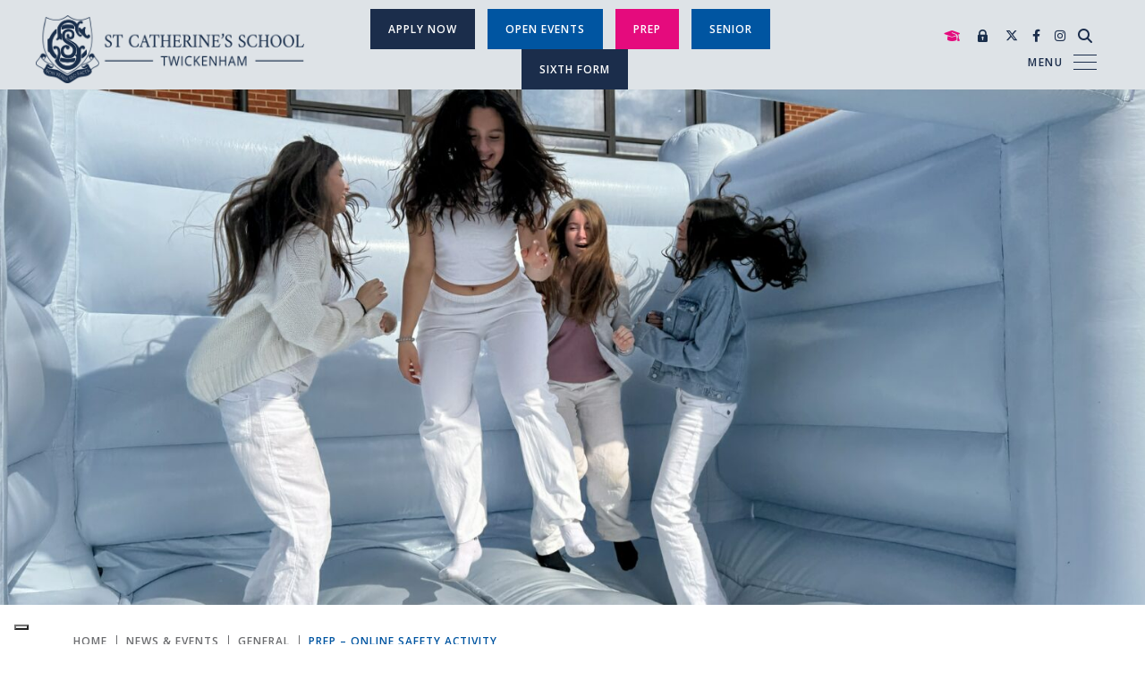

--- FILE ---
content_type: text/html; charset=UTF-8
request_url: https://www.stcatherineschool.co.uk/2021/04/21/prep-online-safety-activity/
body_size: 28000
content:
<!DOCTYPE html>
<html dir="ltr" lang="en-GB" prefix="og: https://ogp.me/ns#" class="no-js no-svg">
<head><meta charset="UTF-8"><script>if(navigator.userAgent.match(/MSIE|Internet Explorer/i)||navigator.userAgent.match(/Trident\/7\..*?rv:11/i)){var href=document.location.href;if(!href.match(/[?&]nowprocket/)){if(href.indexOf("?")==-1){if(href.indexOf("#")==-1){document.location.href=href+"?nowprocket=1"}else{document.location.href=href.replace("#","?nowprocket=1#")}}else{if(href.indexOf("#")==-1){document.location.href=href+"&nowprocket=1"}else{document.location.href=href.replace("#","&nowprocket=1#")}}}}</script><script>(()=>{class RocketLazyLoadScripts{constructor(){this.v="2.0.4",this.userEvents=["keydown","keyup","mousedown","mouseup","mousemove","mouseover","mouseout","touchmove","touchstart","touchend","touchcancel","wheel","click","dblclick","input"],this.attributeEvents=["onblur","onclick","oncontextmenu","ondblclick","onfocus","onmousedown","onmouseenter","onmouseleave","onmousemove","onmouseout","onmouseover","onmouseup","onmousewheel","onscroll","onsubmit"]}async t(){this.i(),this.o(),/iP(ad|hone)/.test(navigator.userAgent)&&this.h(),this.u(),this.l(this),this.m(),this.k(this),this.p(this),this._(),await Promise.all([this.R(),this.L()]),this.lastBreath=Date.now(),this.S(this),this.P(),this.D(),this.O(),this.M(),await this.C(this.delayedScripts.normal),await this.C(this.delayedScripts.defer),await this.C(this.delayedScripts.async),await this.T(),await this.F(),await this.j(),await this.A(),window.dispatchEvent(new Event("rocket-allScriptsLoaded")),this.everythingLoaded=!0,this.lastTouchEnd&&await new Promise(t=>setTimeout(t,500-Date.now()+this.lastTouchEnd)),this.I(),this.H(),this.U(),this.W()}i(){this.CSPIssue=sessionStorage.getItem("rocketCSPIssue"),document.addEventListener("securitypolicyviolation",t=>{this.CSPIssue||"script-src-elem"!==t.violatedDirective||"data"!==t.blockedURI||(this.CSPIssue=!0,sessionStorage.setItem("rocketCSPIssue",!0))},{isRocket:!0})}o(){window.addEventListener("pageshow",t=>{this.persisted=t.persisted,this.realWindowLoadedFired=!0},{isRocket:!0}),window.addEventListener("pagehide",()=>{this.onFirstUserAction=null},{isRocket:!0})}h(){let t;function e(e){t=e}window.addEventListener("touchstart",e,{isRocket:!0}),window.addEventListener("touchend",function i(o){o.changedTouches[0]&&t.changedTouches[0]&&Math.abs(o.changedTouches[0].pageX-t.changedTouches[0].pageX)<10&&Math.abs(o.changedTouches[0].pageY-t.changedTouches[0].pageY)<10&&o.timeStamp-t.timeStamp<200&&(window.removeEventListener("touchstart",e,{isRocket:!0}),window.removeEventListener("touchend",i,{isRocket:!0}),"INPUT"===o.target.tagName&&"text"===o.target.type||(o.target.dispatchEvent(new TouchEvent("touchend",{target:o.target,bubbles:!0})),o.target.dispatchEvent(new MouseEvent("mouseover",{target:o.target,bubbles:!0})),o.target.dispatchEvent(new PointerEvent("click",{target:o.target,bubbles:!0,cancelable:!0,detail:1,clientX:o.changedTouches[0].clientX,clientY:o.changedTouches[0].clientY})),event.preventDefault()))},{isRocket:!0})}q(t){this.userActionTriggered||("mousemove"!==t.type||this.firstMousemoveIgnored?"keyup"===t.type||"mouseover"===t.type||"mouseout"===t.type||(this.userActionTriggered=!0,this.onFirstUserAction&&this.onFirstUserAction()):this.firstMousemoveIgnored=!0),"click"===t.type&&t.preventDefault(),t.stopPropagation(),t.stopImmediatePropagation(),"touchstart"===this.lastEvent&&"touchend"===t.type&&(this.lastTouchEnd=Date.now()),"click"===t.type&&(this.lastTouchEnd=0),this.lastEvent=t.type,t.composedPath&&t.composedPath()[0].getRootNode()instanceof ShadowRoot&&(t.rocketTarget=t.composedPath()[0]),this.savedUserEvents.push(t)}u(){this.savedUserEvents=[],this.userEventHandler=this.q.bind(this),this.userEvents.forEach(t=>window.addEventListener(t,this.userEventHandler,{passive:!1,isRocket:!0})),document.addEventListener("visibilitychange",this.userEventHandler,{isRocket:!0})}U(){this.userEvents.forEach(t=>window.removeEventListener(t,this.userEventHandler,{passive:!1,isRocket:!0})),document.removeEventListener("visibilitychange",this.userEventHandler,{isRocket:!0}),this.savedUserEvents.forEach(t=>{(t.rocketTarget||t.target).dispatchEvent(new window[t.constructor.name](t.type,t))})}m(){const t="return false",e=Array.from(this.attributeEvents,t=>"data-rocket-"+t),i="["+this.attributeEvents.join("],[")+"]",o="[data-rocket-"+this.attributeEvents.join("],[data-rocket-")+"]",s=(e,i,o)=>{o&&o!==t&&(e.setAttribute("data-rocket-"+i,o),e["rocket"+i]=new Function("event",o),e.setAttribute(i,t))};new MutationObserver(t=>{for(const n of t)"attributes"===n.type&&(n.attributeName.startsWith("data-rocket-")||this.everythingLoaded?n.attributeName.startsWith("data-rocket-")&&this.everythingLoaded&&this.N(n.target,n.attributeName.substring(12)):s(n.target,n.attributeName,n.target.getAttribute(n.attributeName))),"childList"===n.type&&n.addedNodes.forEach(t=>{if(t.nodeType===Node.ELEMENT_NODE)if(this.everythingLoaded)for(const i of[t,...t.querySelectorAll(o)])for(const t of i.getAttributeNames())e.includes(t)&&this.N(i,t.substring(12));else for(const e of[t,...t.querySelectorAll(i)])for(const t of e.getAttributeNames())this.attributeEvents.includes(t)&&s(e,t,e.getAttribute(t))})}).observe(document,{subtree:!0,childList:!0,attributeFilter:[...this.attributeEvents,...e]})}I(){this.attributeEvents.forEach(t=>{document.querySelectorAll("[data-rocket-"+t+"]").forEach(e=>{this.N(e,t)})})}N(t,e){const i=t.getAttribute("data-rocket-"+e);i&&(t.setAttribute(e,i),t.removeAttribute("data-rocket-"+e))}k(t){Object.defineProperty(HTMLElement.prototype,"onclick",{get(){return this.rocketonclick||null},set(e){this.rocketonclick=e,this.setAttribute(t.everythingLoaded?"onclick":"data-rocket-onclick","this.rocketonclick(event)")}})}S(t){function e(e,i){let o=e[i];e[i]=null,Object.defineProperty(e,i,{get:()=>o,set(s){t.everythingLoaded?o=s:e["rocket"+i]=o=s}})}e(document,"onreadystatechange"),e(window,"onload"),e(window,"onpageshow");try{Object.defineProperty(document,"readyState",{get:()=>t.rocketReadyState,set(e){t.rocketReadyState=e},configurable:!0}),document.readyState="loading"}catch(t){console.log("WPRocket DJE readyState conflict, bypassing")}}l(t){this.originalAddEventListener=EventTarget.prototype.addEventListener,this.originalRemoveEventListener=EventTarget.prototype.removeEventListener,this.savedEventListeners=[],EventTarget.prototype.addEventListener=function(e,i,o){o&&o.isRocket||!t.B(e,this)&&!t.userEvents.includes(e)||t.B(e,this)&&!t.userActionTriggered||e.startsWith("rocket-")||t.everythingLoaded?t.originalAddEventListener.call(this,e,i,o):(t.savedEventListeners.push({target:this,remove:!1,type:e,func:i,options:o}),"mouseenter"!==e&&"mouseleave"!==e||t.originalAddEventListener.call(this,e,t.savedUserEvents.push,o))},EventTarget.prototype.removeEventListener=function(e,i,o){o&&o.isRocket||!t.B(e,this)&&!t.userEvents.includes(e)||t.B(e,this)&&!t.userActionTriggered||e.startsWith("rocket-")||t.everythingLoaded?t.originalRemoveEventListener.call(this,e,i,o):t.savedEventListeners.push({target:this,remove:!0,type:e,func:i,options:o})}}J(t,e){this.savedEventListeners=this.savedEventListeners.filter(i=>{let o=i.type,s=i.target||window;return e!==o||t!==s||(this.B(o,s)&&(i.type="rocket-"+o),this.$(i),!1)})}H(){EventTarget.prototype.addEventListener=this.originalAddEventListener,EventTarget.prototype.removeEventListener=this.originalRemoveEventListener,this.savedEventListeners.forEach(t=>this.$(t))}$(t){t.remove?this.originalRemoveEventListener.call(t.target,t.type,t.func,t.options):this.originalAddEventListener.call(t.target,t.type,t.func,t.options)}p(t){let e;function i(e){return t.everythingLoaded?e:e.split(" ").map(t=>"load"===t||t.startsWith("load.")?"rocket-jquery-load":t).join(" ")}function o(o){function s(e){const s=o.fn[e];o.fn[e]=o.fn.init.prototype[e]=function(){return this[0]===window&&t.userActionTriggered&&("string"==typeof arguments[0]||arguments[0]instanceof String?arguments[0]=i(arguments[0]):"object"==typeof arguments[0]&&Object.keys(arguments[0]).forEach(t=>{const e=arguments[0][t];delete arguments[0][t],arguments[0][i(t)]=e})),s.apply(this,arguments),this}}if(o&&o.fn&&!t.allJQueries.includes(o)){const e={DOMContentLoaded:[],"rocket-DOMContentLoaded":[]};for(const t in e)document.addEventListener(t,()=>{e[t].forEach(t=>t())},{isRocket:!0});o.fn.ready=o.fn.init.prototype.ready=function(i){function s(){parseInt(o.fn.jquery)>2?setTimeout(()=>i.bind(document)(o)):i.bind(document)(o)}return"function"==typeof i&&(t.realDomReadyFired?!t.userActionTriggered||t.fauxDomReadyFired?s():e["rocket-DOMContentLoaded"].push(s):e.DOMContentLoaded.push(s)),o([])},s("on"),s("one"),s("off"),t.allJQueries.push(o)}e=o}t.allJQueries=[],o(window.jQuery),Object.defineProperty(window,"jQuery",{get:()=>e,set(t){o(t)}})}P(){const t=new Map;document.write=document.writeln=function(e){const i=document.currentScript,o=document.createRange(),s=i.parentElement;let n=t.get(i);void 0===n&&(n=i.nextSibling,t.set(i,n));const c=document.createDocumentFragment();o.setStart(c,0),c.appendChild(o.createContextualFragment(e)),s.insertBefore(c,n)}}async R(){return new Promise(t=>{this.userActionTriggered?t():this.onFirstUserAction=t})}async L(){return new Promise(t=>{document.addEventListener("DOMContentLoaded",()=>{this.realDomReadyFired=!0,t()},{isRocket:!0})})}async j(){return this.realWindowLoadedFired?Promise.resolve():new Promise(t=>{window.addEventListener("load",t,{isRocket:!0})})}M(){this.pendingScripts=[];this.scriptsMutationObserver=new MutationObserver(t=>{for(const e of t)e.addedNodes.forEach(t=>{"SCRIPT"!==t.tagName||t.noModule||t.isWPRocket||this.pendingScripts.push({script:t,promise:new Promise(e=>{const i=()=>{const i=this.pendingScripts.findIndex(e=>e.script===t);i>=0&&this.pendingScripts.splice(i,1),e()};t.addEventListener("load",i,{isRocket:!0}),t.addEventListener("error",i,{isRocket:!0}),setTimeout(i,1e3)})})})}),this.scriptsMutationObserver.observe(document,{childList:!0,subtree:!0})}async F(){await this.X(),this.pendingScripts.length?(await this.pendingScripts[0].promise,await this.F()):this.scriptsMutationObserver.disconnect()}D(){this.delayedScripts={normal:[],async:[],defer:[]},document.querySelectorAll("script[type$=rocketlazyloadscript]").forEach(t=>{t.hasAttribute("data-rocket-src")?t.hasAttribute("async")&&!1!==t.async?this.delayedScripts.async.push(t):t.hasAttribute("defer")&&!1!==t.defer||"module"===t.getAttribute("data-rocket-type")?this.delayedScripts.defer.push(t):this.delayedScripts.normal.push(t):this.delayedScripts.normal.push(t)})}async _(){await this.L();let t=[];document.querySelectorAll("script[type$=rocketlazyloadscript][data-rocket-src]").forEach(e=>{let i=e.getAttribute("data-rocket-src");if(i&&!i.startsWith("data:")){i.startsWith("//")&&(i=location.protocol+i);try{const o=new URL(i).origin;o!==location.origin&&t.push({src:o,crossOrigin:e.crossOrigin||"module"===e.getAttribute("data-rocket-type")})}catch(t){}}}),t=[...new Map(t.map(t=>[JSON.stringify(t),t])).values()],this.Y(t,"preconnect")}async G(t){if(await this.K(),!0!==t.noModule||!("noModule"in HTMLScriptElement.prototype))return new Promise(e=>{let i;function o(){(i||t).setAttribute("data-rocket-status","executed"),e()}try{if(navigator.userAgent.includes("Firefox/")||""===navigator.vendor||this.CSPIssue)i=document.createElement("script"),[...t.attributes].forEach(t=>{let e=t.nodeName;"type"!==e&&("data-rocket-type"===e&&(e="type"),"data-rocket-src"===e&&(e="src"),i.setAttribute(e,t.nodeValue))}),t.text&&(i.text=t.text),t.nonce&&(i.nonce=t.nonce),i.hasAttribute("src")?(i.addEventListener("load",o,{isRocket:!0}),i.addEventListener("error",()=>{i.setAttribute("data-rocket-status","failed-network"),e()},{isRocket:!0}),setTimeout(()=>{i.isConnected||e()},1)):(i.text=t.text,o()),i.isWPRocket=!0,t.parentNode.replaceChild(i,t);else{const i=t.getAttribute("data-rocket-type"),s=t.getAttribute("data-rocket-src");i?(t.type=i,t.removeAttribute("data-rocket-type")):t.removeAttribute("type"),t.addEventListener("load",o,{isRocket:!0}),t.addEventListener("error",i=>{this.CSPIssue&&i.target.src.startsWith("data:")?(console.log("WPRocket: CSP fallback activated"),t.removeAttribute("src"),this.G(t).then(e)):(t.setAttribute("data-rocket-status","failed-network"),e())},{isRocket:!0}),s?(t.fetchPriority="high",t.removeAttribute("data-rocket-src"),t.src=s):t.src="data:text/javascript;base64,"+window.btoa(unescape(encodeURIComponent(t.text)))}}catch(i){t.setAttribute("data-rocket-status","failed-transform"),e()}});t.setAttribute("data-rocket-status","skipped")}async C(t){const e=t.shift();return e?(e.isConnected&&await this.G(e),this.C(t)):Promise.resolve()}O(){this.Y([...this.delayedScripts.normal,...this.delayedScripts.defer,...this.delayedScripts.async],"preload")}Y(t,e){this.trash=this.trash||[];let i=!0;var o=document.createDocumentFragment();t.forEach(t=>{const s=t.getAttribute&&t.getAttribute("data-rocket-src")||t.src;if(s&&!s.startsWith("data:")){const n=document.createElement("link");n.href=s,n.rel=e,"preconnect"!==e&&(n.as="script",n.fetchPriority=i?"high":"low"),t.getAttribute&&"module"===t.getAttribute("data-rocket-type")&&(n.crossOrigin=!0),t.crossOrigin&&(n.crossOrigin=t.crossOrigin),t.integrity&&(n.integrity=t.integrity),t.nonce&&(n.nonce=t.nonce),o.appendChild(n),this.trash.push(n),i=!1}}),document.head.appendChild(o)}W(){this.trash.forEach(t=>t.remove())}async T(){try{document.readyState="interactive"}catch(t){}this.fauxDomReadyFired=!0;try{await this.K(),this.J(document,"readystatechange"),document.dispatchEvent(new Event("rocket-readystatechange")),await this.K(),document.rocketonreadystatechange&&document.rocketonreadystatechange(),await this.K(),this.J(document,"DOMContentLoaded"),document.dispatchEvent(new Event("rocket-DOMContentLoaded")),await this.K(),this.J(window,"DOMContentLoaded"),window.dispatchEvent(new Event("rocket-DOMContentLoaded"))}catch(t){console.error(t)}}async A(){try{document.readyState="complete"}catch(t){}try{await this.K(),this.J(document,"readystatechange"),document.dispatchEvent(new Event("rocket-readystatechange")),await this.K(),document.rocketonreadystatechange&&document.rocketonreadystatechange(),await this.K(),this.J(window,"load"),window.dispatchEvent(new Event("rocket-load")),await this.K(),window.rocketonload&&window.rocketonload(),await this.K(),this.allJQueries.forEach(t=>t(window).trigger("rocket-jquery-load")),await this.K(),this.J(window,"pageshow");const t=new Event("rocket-pageshow");t.persisted=this.persisted,window.dispatchEvent(t),await this.K(),window.rocketonpageshow&&window.rocketonpageshow({persisted:this.persisted})}catch(t){console.error(t)}}async K(){Date.now()-this.lastBreath>45&&(await this.X(),this.lastBreath=Date.now())}async X(){return document.hidden?new Promise(t=>setTimeout(t)):new Promise(t=>requestAnimationFrame(t))}B(t,e){return e===document&&"readystatechange"===t||(e===document&&"DOMContentLoaded"===t||(e===window&&"DOMContentLoaded"===t||(e===window&&"load"===t||e===window&&"pageshow"===t)))}static run(){(new RocketLazyLoadScripts).t()}}RocketLazyLoadScripts.run()})();</script>

		
	
	
	
	<meta name="viewport" content="width=device-width, initial-scale=1">
	<meta http-equiv="X-UA-Compatible" content="IE=edge" />
	<link rel="profile" href="http://gmpg.org/xfn/11">
	<title>St Catherine&#039;s School | Prep – Online Safety Activity - St Catherine's School</title>
<link data-rocket-preload as="style" href="https://fonts.googleapis.com/css2?family=Amiri:ital,wght@0,400;0,700;1,400;1,700&#038;family=Open+Sans:ital,wght@0,300..800;1,300..800&#038;display=swap" rel="preload">
<link data-rocket-preload as="style" href="https://fonts.googleapis.com/css?family=Open%20Sans%3A300italic%2C400italic%2C600italic%2C300%2C400%2C600%7CCrimson%20Pro%3A400%2C700&#038;subset=latin%2Clatin-ext&#038;display=swap" rel="preload">
<link href="https://fonts.googleapis.com/css2?family=Amiri:ital,wght@0,400;0,700;1,400;1,700&#038;family=Open+Sans:ital,wght@0,300..800;1,300..800&#038;display=swap" media="print" onload="this.media=&#039;all&#039;" rel="stylesheet">
<noscript data-wpr-hosted-gf-parameters=""><link rel="stylesheet" href="https://fonts.googleapis.com/css2?family=Amiri:ital,wght@0,400;0,700;1,400;1,700&#038;family=Open+Sans:ital,wght@0,300..800;1,300..800&#038;display=swap"></noscript>
<link href="https://fonts.googleapis.com/css?family=Open%20Sans%3A300italic%2C400italic%2C600italic%2C300%2C400%2C600%7CCrimson%20Pro%3A400%2C700&#038;subset=latin%2Clatin-ext&#038;display=swap" media="print" onload="this.media=&#039;all&#039;" rel="stylesheet">
<noscript data-wpr-hosted-gf-parameters=""><link rel="stylesheet" href="https://fonts.googleapis.com/css?family=Open%20Sans%3A300italic%2C400italic%2C600italic%2C300%2C400%2C600%7CCrimson%20Pro%3A400%2C700&#038;subset=latin%2Clatin-ext&#038;display=swap"></noscript>
<style id="rocket-critical-css">body:after{content:url(https://www.stcatherineschool.co.uk/wp-content/plugins/instagram-feed-pro/img/sbi-sprite.png);display:none}.wp-block-group{box-sizing:border-box}.wp-block-latest-posts{box-sizing:border-box}.wp-block-latest-posts.wp-block-latest-posts__list{list-style:none}.wp-block-latest-posts.wp-block-latest-posts__list li{clear:both;overflow-wrap:break-word}ul{box-sizing:border-box}:root{--wp--preset--font-size--normal:16px;--wp--preset--font-size--huge:42px}.screen-reader-text{border:0;clip:rect(1px,1px,1px,1px);clip-path:inset(50%);height:1px;margin:-1px;overflow:hidden;padding:0;position:absolute;width:1px;word-wrap:normal!important}body:after{content:url(https://www.stcatherineschool.co.uk/wp-content/plugins/custom-twitter-feeds-pro/img/ctf-sprite.png);display:none}:root{--bs-blue:#0d6efd;--bs-indigo:#6610f2;--bs-purple:#6f42c1;--bs-pink:#d63384;--bs-red:#dc3545;--bs-orange:#fd7e14;--bs-yellow:#ffc107;--bs-green:#198754;--bs-teal:#20c997;--bs-cyan:#0dcaf0;--bs-black:#000;--bs-white:#fff;--bs-gray:#6c757d;--bs-gray-dark:#343a40;--bs-gray-100:#f8f9fa;--bs-gray-200:#e9ecef;--bs-gray-300:#dee2e6;--bs-gray-400:#ced4da;--bs-gray-500:#adb5bd;--bs-gray-600:#6c757d;--bs-gray-700:#495057;--bs-gray-800:#343a40;--bs-gray-900:#212529;--bs-primary:#0d6efd;--bs-secondary:#6c757d;--bs-success:#198754;--bs-info:#0dcaf0;--bs-warning:#ffc107;--bs-danger:#dc3545;--bs-light:#f8f9fa;--bs-dark:#212529;--bs-primary-rgb:13,110,253;--bs-secondary-rgb:108,117,125;--bs-success-rgb:25,135,84;--bs-info-rgb:13,202,240;--bs-warning-rgb:255,193,7;--bs-danger-rgb:220,53,69;--bs-light-rgb:248,249,250;--bs-dark-rgb:33,37,41;--bs-primary-text-emphasis:#052c65;--bs-secondary-text-emphasis:#2b2f32;--bs-success-text-emphasis:#0a3622;--bs-info-text-emphasis:#055160;--bs-warning-text-emphasis:#664d03;--bs-danger-text-emphasis:#58151c;--bs-light-text-emphasis:#495057;--bs-dark-text-emphasis:#495057;--bs-primary-bg-subtle:#cfe2ff;--bs-secondary-bg-subtle:#e2e3e5;--bs-success-bg-subtle:#d1e7dd;--bs-info-bg-subtle:#cff4fc;--bs-warning-bg-subtle:#fff3cd;--bs-danger-bg-subtle:#f8d7da;--bs-light-bg-subtle:#fcfcfd;--bs-dark-bg-subtle:#ced4da;--bs-primary-border-subtle:#9ec5fe;--bs-secondary-border-subtle:#c4c8cb;--bs-success-border-subtle:#a3cfbb;--bs-info-border-subtle:#9eeaf9;--bs-warning-border-subtle:#ffe69c;--bs-danger-border-subtle:#f1aeb5;--bs-light-border-subtle:#e9ecef;--bs-dark-border-subtle:#adb5bd;--bs-white-rgb:255,255,255;--bs-black-rgb:0,0,0;--bs-font-sans-serif:system-ui,-apple-system,"Segoe UI",Roboto,"Helvetica Neue","Noto Sans","Liberation Sans",Arial,sans-serif,"Apple Color Emoji","Segoe UI Emoji","Segoe UI Symbol","Noto Color Emoji";--bs-font-monospace:SFMono-Regular,Menlo,Monaco,Consolas,"Liberation Mono","Courier New",monospace;--bs-gradient:linear-gradient(180deg, rgba(255, 255, 255, 0.15), rgba(255, 255, 255, 0));--bs-body-font-family:var(--bs-font-sans-serif);--bs-body-font-size:1rem;--bs-body-font-weight:400;--bs-body-line-height:1.5;--bs-body-color:#212529;--bs-body-color-rgb:33,37,41;--bs-body-bg:#fff;--bs-body-bg-rgb:255,255,255;--bs-emphasis-color:#000;--bs-emphasis-color-rgb:0,0,0;--bs-secondary-color:rgba(33, 37, 41, 0.75);--bs-secondary-color-rgb:33,37,41;--bs-secondary-bg:#e9ecef;--bs-secondary-bg-rgb:233,236,239;--bs-tertiary-color:rgba(33, 37, 41, 0.5);--bs-tertiary-color-rgb:33,37,41;--bs-tertiary-bg:#f8f9fa;--bs-tertiary-bg-rgb:248,249,250;--bs-heading-color:inherit;--bs-link-color:#0d6efd;--bs-link-color-rgb:13,110,253;--bs-link-decoration:underline;--bs-link-hover-color:#0a58ca;--bs-link-hover-color-rgb:10,88,202;--bs-code-color:#d63384;--bs-highlight-bg:#fff3cd;--bs-border-width:1px;--bs-border-style:solid;--bs-border-color:#dee2e6;--bs-border-color-translucent:rgba(0, 0, 0, 0.175);--bs-border-radius:0.375rem;--bs-border-radius-sm:0.25rem;--bs-border-radius-lg:0.5rem;--bs-border-radius-xl:1rem;--bs-border-radius-xxl:2rem;--bs-border-radius-2xl:var(--bs-border-radius-xxl);--bs-border-radius-pill:50rem;--bs-box-shadow:0 0.5rem 1rem rgba(0, 0, 0, 0.15);--bs-box-shadow-sm:0 0.125rem 0.25rem rgba(0, 0, 0, 0.075);--bs-box-shadow-lg:0 1rem 3rem rgba(0, 0, 0, 0.175);--bs-box-shadow-inset:inset 0 1px 2px rgba(0, 0, 0, 0.075);--bs-focus-ring-width:0.25rem;--bs-focus-ring-opacity:0.25;--bs-focus-ring-color:rgba(13, 110, 253, 0.25);--bs-form-valid-color:#198754;--bs-form-valid-border-color:#198754;--bs-form-invalid-color:#dc3545;--bs-form-invalid-border-color:#dc3545}*,::after,::before{box-sizing:border-box}@media (prefers-reduced-motion:no-preference){:root{scroll-behavior:smooth}}body{margin:0;font-family:var(--bs-body-font-family);font-size:var(--bs-body-font-size);font-weight:var(--bs-body-font-weight);line-height:var(--bs-body-line-height);color:var(--bs-body-color);text-align:var(--bs-body-text-align);background-color:var(--bs-body-bg);-webkit-text-size-adjust:100%}h1,h2,h3{margin-top:0;margin-bottom:.5rem;font-weight:500;line-height:1.2;color:var(--bs-heading-color)}h1{font-size:calc(1.375rem + 1.5vw)}@media (min-width:1200px){h1{font-size:2.5rem}}h2{font-size:calc(1.325rem + .9vw)}@media (min-width:1200px){h2{font-size:2rem}}h3{font-size:calc(1.3rem + .6vw)}@media (min-width:1200px){h3{font-size:1.75rem}}p{margin-top:0;margin-bottom:1rem}ul{padding-left:2rem}ul{margin-top:0;margin-bottom:1rem}ul ul{margin-bottom:0}strong{font-weight:bolder}a{color:rgba(var(--bs-link-color-rgb),var(--bs-link-opacity,1));text-decoration:underline}img{vertical-align:middle}label{display:inline-block}button{border-radius:0}button,input{margin:0;font-family:inherit;font-size:inherit;line-height:inherit}button{text-transform:none}[type=button],[type=submit],button{-webkit-appearance:button}::-moz-focus-inner{padding:0;border-style:none}::-webkit-datetime-edit-day-field,::-webkit-datetime-edit-fields-wrapper,::-webkit-datetime-edit-hour-field,::-webkit-datetime-edit-minute,::-webkit-datetime-edit-month-field,::-webkit-datetime-edit-text,::-webkit-datetime-edit-year-field{padding:0}::-webkit-inner-spin-button{height:auto}::-webkit-search-decoration{-webkit-appearance:none}::-webkit-color-swatch-wrapper{padding:0}::-webkit-file-upload-button{font:inherit;-webkit-appearance:button}::file-selector-button{font:inherit;-webkit-appearance:button}.container{--bs-gutter-x:1.5rem;--bs-gutter-y:0;width:100%;padding-right:calc(var(--bs-gutter-x) * .5);padding-left:calc(var(--bs-gutter-x) * .5);margin-right:auto;margin-left:auto}@media (min-width:576px){.container{max-width:540px}}@media (min-width:768px){.container{max-width:720px}}@media (min-width:992px){.container{max-width:960px}}@media (min-width:1200px){.container{max-width:1140px}}:root{--bs-breakpoint-xs:0;--bs-breakpoint-sm:576px;--bs-breakpoint-md:768px;--bs-breakpoint-lg:992px;--bs-breakpoint-xl:1200px;--bs-breakpoint-xxl:1400px}.row{--bs-gutter-x:1.5rem;--bs-gutter-y:0;display:flex;flex-wrap:wrap;margin-top:calc(-1 * var(--bs-gutter-y));margin-right:calc(-.5 * var(--bs-gutter-x));margin-left:calc(-.5 * var(--bs-gutter-x))}.row>*{flex-shrink:0;width:100%;max-width:100%;padding-right:calc(var(--bs-gutter-x) * .5);padding-left:calc(var(--bs-gutter-x) * .5);margin-top:var(--bs-gutter-y)}.col{flex:1 0 0%}.col-3{flex:0 0 auto;width:25%}@media (min-width:576px){.col-sm-12{flex:0 0 auto;width:100%}}@media (min-width:768px){.col-md-5{flex:0 0 auto;width:41.66666667%}.col-md-6{flex:0 0 auto;width:50%}.col-md-7{flex:0 0 auto;width:58.33333333%}}@media (min-width:992px){.col-lg-3{flex:0 0 auto;width:25%}.col-lg-4{flex:0 0 auto;width:33.33333333%}.col-lg-6{flex:0 0 auto;width:50%}.col-lg-8{flex:0 0 auto;width:66.66666667%}.col-lg-10{flex:0 0 auto;width:83.33333333%}}.d-none{display:none!important}.justify-content-center{justify-content:center!important}.align-items-center{align-items:center!important}.text-center{text-align:center!important}@media (min-width:576px){.text-sm-start{text-align:left!important}.text-sm-end{text-align:right!important}.text-sm-center{text-align:center!important}}@media (min-width:768px){.order-md-1{order:1!important}.order-md-2{order:2!important}}@media (min-width:992px){.d-lg-block{display:block!important}.text-lg-start{text-align:left!important}.text-lg-end{text-align:right!important}}@media (min-width:1200px){.d-xl-block{display:block!important}}.fa{font-family:var(--fa-style-family,"Font Awesome 6 Free");font-weight:var(--fa-style,900)}.fa,.fab{-moz-osx-font-smoothing:grayscale;-webkit-font-smoothing:antialiased;display:var(--fa-display,inline-block);font-style:normal;font-variant:normal;line-height:1;text-rendering:auto}.fab{font-family:"Font Awesome 6 Brands"}.fa-search:before{content:"\f002"}.fa-graduation-cap:before{content:"\f19d"}:host,:root{--fa-style-family-brands:"Font Awesome 6 Brands";--fa-font-brands:normal 400 1em/1 "Font Awesome 6 Brands"}@font-face{font-family:"Font Awesome 6 Brands";font-style:normal;font-weight:400;font-display:swap;src:url(https://www.stcatherineschool.co.uk/wp-content/themes/schoolcms/fonts/fontawesome/webfonts/fa-brands-400.woff2) format("woff2"),url(https://www.stcatherineschool.co.uk/wp-content/themes/schoolcms/fonts/fontawesome/webfonts/fa-brands-400.ttf) format("truetype")}.fab{font-weight:400}.fa-facebook-f:before{content:"\f39e"}.fa-x-twitter:before{content:"\e61b"}.fa-instagram:before{content:"\f16d"}:host,:root{--fa-font-regular:normal 400 1em/1 "Font Awesome 6 Free"}:host,:root{--fa-style-family-classic:"Font Awesome 6 Free";--fa-font-solid:normal 900 1em/1 "Font Awesome 6 Free"}@font-face{font-family:"Font Awesome 5 Free";font-display:swap;font-weight:900;src:url(https://www.stcatherineschool.co.uk/wp-content/themes/schoolcms/fonts/fontawesome/webfonts/fa-solid-900.woff2) format("woff2"),url(https://www.stcatherineschool.co.uk/wp-content/themes/schoolcms/fonts/fontawesome/webfonts/fa-solid-900.ttf) format("truetype")}@font-face{font-family:"Font Awesome 5 Free";font-display:swap;font-weight:400;src:url(https://www.stcatherineschool.co.uk/wp-content/themes/schoolcms/fonts/fontawesome/webfonts/fa-regular-400.woff2) format("woff2"),url(https://www.stcatherineschool.co.uk/wp-content/themes/schoolcms/fonts/fontawesome/webfonts/fa-regular-400.ttf) format("truetype")}:root{--f-spinner-width:36px;--f-spinner-height:36px;--f-spinner-color-1:rgba(0, 0, 0, 0.1);--f-spinner-color-2:rgba(17, 24, 28, 0.8);--f-spinner-stroke:2.75}:root{--f-button-width:40px;--f-button-height:40px;--f-button-border:0;--f-button-border-radius:0;--f-button-color:#374151;--f-button-bg:#f8f8f8;--f-button-hover-bg:#e0e0e0;--f-button-active-bg:#d0d0d0;--f-button-shadow:none;--f-button-transform:none;--f-button-svg-width:20px;--f-button-svg-height:20px;--f-button-svg-stroke-width:1.5;--f-button-svg-fill:none;--f-button-svg-filter:none;--f-button-svg-disabled-opacity:0.65}body{font-family:'Open Sans',sans-serif;font-size:14px;line-height:1.75;color:var(--body_colour,#000)}img{max-width:100%;height:auto}a{color:var(--link_colour);text-decoration:none}h1,h2,h3{color:var(--title_colour,#000);--link_colour:#0055a1;--link_colour_hover:#e50b7d;text-transform:uppercase;font-family:"Amiri",serif;font-family:'Open Sans',sans-serif;letter-spacing:1px}h1{font-size:36px;font-weight:400;margin-bottom:0.625em}h2{font-size:28px;margin-top:1em;margin-bottom:0.425em}h3{font-size:18px;margin-top:1em}p{letter-spacing:0.75px;margin-bottom:20px}h1:first-child,h2:first-child{margin-top:0}.blockButton>a,.button{display:inline-block;color:var(--button_colour,#fff);border:none;background:var(--button_bg,#000);text-decoration:none;line-height:25px;padding:10px 20px;position:relative;min-width:165px;font-size:12px;text-align:center;font-weight:600;letter-spacing:1px;text-transform:uppercase;position:relative;outline:none!important}.alignnone{margin:5px 20px 20px 0}.wrapper{position:relative;overflow:hidden}.clear:before,.clear:after{content:' ';display:table}.clear:after{clear:both}ul.socials{display:flex;vertical-align:top;list-style:none;margin:0}ul.socials li{display:inline-block;position:relative;padding:0 5px;min-width:30px;text-align:center}.body-container{margin-top:20px}.bodyContent{margin-bottom:40px}ul.menu,ul.menu ul{list-style:none;padding:0;margin:0}#pageBanner .hero{position:absolute;top:0;left:0;width:100%;height:100%}.hero .slide{width:100%;overflow:hidden;height:100%;position:relative}.hero .bannerImage{position:absolute;top:0;left:0;width:100%;height:100%;object-fit:cover}:root{--body_colour:#6d6e71;--title_colour:#192e4b;--link_colour:#e50b7d ;--link_colour_hover:#e50b7d;--button_bg:#e50b7d;--button_colour:#ffffff;--button_bg_hover:#1b2d4b;--button_colour_hover:#ffffff}.breadcrumbs{font-size:0.875rem;color:#676767;padding-bottom:1.25rem;position:relative;border-bottom:solid 1px #d7d9d9;margin-bottom:1.25rem}.searchform label{display:none}.searchform{padding-right:40px;padding-left:0px;position:relative;color:#969696;overflow:hidden;font-size:14px}.searchform input.searchInput{border:0;height:30px;width:100%;background:transparent;padding:4px 10px;outline:0}.searchform .searchSubmit{background:transparent;border:0;text-transform:uppercase;padding:0;font-size:16px;position:absolute;color:#969696;background-repeat:no-repeat;background-position:center;right:5px;top:0px;width:30px;height:28px;outline:0}.postThumb{margin-bottom:20px;text-align:center}header.mainHeader{height:0px;height:100px;position:relative}.headGroup{color:#1b2d4b;background:#dee3e7;padding-top:10px;padding-left:40px;padding-right:40px;padding-bottom:9px;z-index:220;position:fixed;height:100px;width:100%;top:0;left:0}.headerIcon .home-mainLogo{display:none}.headerIcon .home-mainLogo{display:none}.header-left{padding:0}.socialDesktop{justify-content:end;display:flex}.menu-toggle{margin-left:55px}.menu-toggle{position:relative;padding-right:40px;display:inline-block;height:30px;color:#ec3822}.menu-toggle .toggleText{display:none;vertical-align:middle;font-size:12px;letter-spacing:1.5px;font-weight:600;line-height:30px}.menu-toggle .toggleIcon{position:absolute;width:30px;height:30px;right:0;top:0px}@media (min-width:992px){.menu-toggle .toggleText{display:inline-block}}.menu-toggle .toggleIcon span:before,.menu-toggle .toggleIcon span:after{content:''}.menu-toggle .toggleIcon span,.menu-toggle .toggleIcon span:before,.menu-toggle .toggleIcon span:after{width:26px;height:1px;background-color:#ec3822;display:block;position:absolute}.menu-toggle .toggleIcon span{top:50%;left:2px;margin-top:-.5px}.menu-toggle .toggleIcon span:before{top:-8px}.menu-toggle .toggleIcon span:after{top:8px}#navbar{position:fixed;right:0;background-color:#fff;z-index:9999;top:119px;bottom:0;width:480px;max-width:100%;transform:translateX(100%);overflow-x:hidden;padding:20px 20px;border-left:1px solid #676767}#menu-main{margin-bottom:30px;margin-top:20px;clear:both}#menu-main li{position:relative}#menu-main li a{display:block;text-decoration:none;color:#ec3822;line-height:1.35;position:relative;border-bottom:solid 1px #676767;padding:10px 10px}#menu-main .sub-menu{padding-left:40px;position:relative;display:none;border-bottom:solid 1px #676767}#menu-main .sub-menu li:last-child>a{border-bottom:none}#menu-main li.menu-item-has-children>a{padding-right:35px}#pageBanner{position:relative;overflow:hidden;min-height:300px;max-height:691px}#pageBanner:before{content:'';display:block;width:100%;padding-top:45%}.sidebar{margin-top:0px}#blognav ul{list-style:none}.sidebarSec{padding:0px 15px 15px;margin:0 auto 10px}.headGroup .container{max-width:100%}.header-links .header-link{margin:0px 5px;min-width:125px}@media (max-width:1600px){.header-links .header-link{min-width:auto}}.header-links .header-link:first-child{margin-left:0px}.header-links .header-link:last-child{margin-right:0px}.bg-blue{background:#0055a1!important}.bg-navy-blue{background:#1b2d4b!important}.bg-pink{background:#e50b7d!important}.header-right .social_portal_search{display:inline-block}.header-right .socialDesktop{display:inline-block;vertical-align:middle}.searchToggle .searchform input.s{display:none}.searchToggle .headerSearch .searchform input.s{position:absolute;right:0;bottom:0}.searchToggle{display:inline-block;vertical-align:middle;position:relative;width:25px;height:auto;min-height:29px;margin-left:0px}.searchToggle .search-form-holder{position:absolute;right:0;top:0;transform:none;z-index:11}.searchToggle .searchform{width:25px;position:absolute;right:0;top:0px;padding-right:0px;height:29px;z-index:-1}.searchToggle .searchform input.s{background:transparent}.searchform .searchSubmit{right:0}.searchInput.s::-ms-input-placeholder{color:#ffffff}.topMenuSide{position:relative;display:inline-block;vertical-align:middle;margin:0px 8px}.topMenuSide .portalToggle{font-size:0px;padding:0;line-height:0px;white-space:nowrap;position:relative;letter-spacing:0px;font-weight:400;text-transform:uppercase;width:11px;height:14px;background:url(https://www.stcatherineschool.co.uk/wp-content/themes/schoolcms/images/lock-icon-hover.png) center center no-repeat}.topMenuSide .menu{position:absolute;background:rgba(255,255,255,0.98);color:#969696;list-style:none;margin:0;padding:0 20px;right:0;top:100%;font-size:12px;text-transform:uppercase;display:none;letter-spacing:2px}.topMenuSide .menu li{border-bottom:solid 1px #000000;padding:12px 0 12px 0px;background-repeat:no-repeat;background-position:left 0 top 13px;line-height:1.5;width:180px;text-align:left;font-weight:500}.topMenuSide .menu li:last-child{border-bottom:0}.topMenuSide .menu li a{color:#000000}.mortar_board_link{margin:0px 8px;display:inline-block;vertical-align:middle}.mortar_board_link i{-webkit-transform:scaleX(-1);transform:scaleX(-1)}.header-right .socials{padding:0;margin:0}.header-right .socials li{margin:0px 8px;padding:0;min-width:inherit}.header-right .socials li a,.searchform .searchSubmit,.menu-toggle{color:#1b2d4b}.menu-toggle .toggleIcon span,.menu-toggle .toggleIcon span:before,.menu-toggle .toggleIcon span:after{background:#1b2d4b}.breadcrumbs{font-size:12px;line-height:32px;color:#6d6e71;text-transform:uppercase;letter-spacing:1px;padding:25px 0px 10px;width:100%;z-index:105;margin-bottom:45px;border-bottom:none;min-height:32px;font-weight:600;display:inline-block}.breadcrumbs em{margin:-3px 10px 0px;width:1px;height:12px;background:#6d6e71;display:inline-block;vertical-align:middle}.breadcrumbs a{color:#6d6e71;text-decoration:none}.breadcrumbs span>span{color:#0055a1}.body-container{margin:0 auto}.body-container{margin-top:0!important}.sidebar{padding-left:0px;padding-top:0px}.sidebarSec{background:#dee3e7;color:#1b2d4b;padding:25px 40px 40px;position:relative;position:relative}.sidebarSec a{color:#1b2d4b;font-size:12px;text-transform:uppercase;line-height:30px;display:block;padding:10px 0px;margin-left:0px;margin-right:0px;letter-spacing:1px;font-weight:600}@media (min-width:768px){.sidebar{padding-top:118px}}.home-mainLogo-mb{display:none}.mainLogo-mb{display:none}@media only screen and (max-width:991px){.headGroup{height:67px;padding-top:8px;padding-bottom:8px;padding-left:25px;padding-right:25px}.headGroup .header-right{width:75%;text-align:right;padding-right:0}.headGroup .header-left{width:25%;text-align:left}.headGroup .header-center{display:none!important}.headGroup .headerIcon .mainLogo{display:none}.headGroup .headerIcon .mainLogo-mb{display:block;max-width:48px}.headGroup .headerIcon .home-mainLogo-mb{display:none}.headGroup .header-right .social_portal_search{display:none}.menu-toggle .toggleText{display:inline-block;vertical-align:middle;line-height:30px}#navbar{width:100%;max-width:100%;background:rgba(222,227,231,0.95);padding:200px 0px 60px;color:#ffffff;top:0px!important;border:none}.main-navigation .back-to-main{display:none!important}#menu-main li{margin-bottom:0}#menu-main li a{font-size:33px;border:none;line-height:50px;letter-spacing:1px;color:#1b2d4b;padding:0px 28px 0px 0px!important;text-transform:inherit;display:block;font-family:"Amiri",serif;font-family:'Open Sans',sans-serif}#menu-main li.menu-item-has-children>a:before{display:none}#menu-main li.menu-item-has-children>a:before{content:"\f062";position:absolute;font-weight:600;font-family:"Font Awesome 5 Free";font-style:normal!important;display:block;top:16px;width:21px;height:18px;transform:rotate(0deg);display:block;right:0px;font-size:0;background:url(https://www.stcatherineschool.co.uk/wp-content/themes/schoolcms/images/arrow-next-blue.png) center center no-repeat}#menu-main li li a:before{display:none!important}#menu-main li li.menu-item-has-children>a:before{top:16px;right:35px}.menu-main-container{padding:0px 25px}#menu-main li.menu-item-has-children>a{padding:0}#menu-main .sub-menu{padding-left:0}#menu-main .sub-menu li{margin-bottom:0px}#menu-main .sub-menu li a{font-size:12px;letter-spacing:1px;line-height:35px;text-transform:uppercase;font-family:"Open Sans",sans-serif;font-weight:600;min-width:250px;display:inline-block}#menu-main .sub-menu li.menu-item-has-children>a:before{content:"\f062";position:absolute;font-weight:600;font-family:"Font Awesome 5 Free";font-style:normal!important;display:block;top:12px;width:14px;height:12px;transform:rotate(0deg);display:block!important;right:0px;font-size:0;background:url(https://www.stcatherineschool.co.uk/wp-content/themes/schoolcms/images/arrow-next-blue.png) center center no-repeat;background-size:cover!important}#menu-main .sub-menu li li a{position:relative}#menu-main .sub-menu{padding:0;border:none}a.back-to-main,#menu-main a.back-to-main{font-size:12px;text-transform:uppercase;letter-spacing:1px;margin-bottom:0px!important;display:block;position:fixed;color:#1b2d4b!important;bottom:25px;left:75px;font-weight:600;line-height:35px;z-index:99999999!important;font-family:"Open Sans",sans-serif}.menu-main-container{padding:0px 25px 0px;position:relative;height:100%;width:100%}#menu-main{margin:0}.main-headbox{display:none!important}}@media only screen and (min-width:992px){.main-headbox{position:fixed;right:-100%;top:0px;margin-top:0px;padding:100px 0 0px;z-index:9999;bottom:0;width:100%;overflow-x:hidden;height:100vh;max-height:804px;background:rgba(222,227,231,0.95);border:none!important}.menu_image_box{padding:0}.menu_image_box img{width:100%;height:auto;max-height:372px;object-fit:cover}.menu_image_box .menu_link{position:relative;display:block}.menu_image_box .menu_link:before{width:100%;height:100%;background:rgba(27,45,75,0.6);position:absolute;left:0;top:0;content:'';display:block}.menu_image_box .menu_link .menu_title{display:block;font-size:36px;font-weight:400;position:relative;padding:25px;text-transform:uppercase;letter-spacing:2px;font-family:"Amiri",serif;font-family:'Open Sans',sans-serif;background:#0055a1;color:#ffffff;position:absolute;left:0;bottom:0;width:100%;text-align:center}.main-headbox .row{margin:0px;padding-top:0px}.menu-main-right-container ul{list-style:none;margin:0px!important;padding:110px 0px 110px 0!important;float:none;width:100%;position:relative;height:100%}.menu-main-right-container ul li{display:block;padding:0px 0px 0px 0px;float:none}.menu-main-right-container ul li ul{display:block;position:absolute;display:none;float:none;background:transparent;padding:0px 0 0 20px!important;width:50%;left:100%;flex-direction:column;justify-content:start}.menu-main-right-container ul li ul ul{background:transparent;padding:0 0 0 0px!important;z-index:115;width:100%;min-width:inherit}.menu-main-right-container ul li ul li{background:transparent;position:relative}.menu-main-right-container ul li{margin-bottom:0px}.menu-main-right-container ul li:last-child a{border:none}.menu-main-right-container ul li a{font-size:30px;color:#1b2d4b;line-height:40px;text-shadow:none;padding:10px 40px 10px 20px;display:block;position:relative;text-transform:uppercase;margin-right:25%;letter-spacing:0px;font-style:normal;border-bottom:none;border-radius:0px;text-decoration:none;font-family:"Amiri",serif;font-family:'Open Sans',sans-serif}.menu-main-right-container ul ul li a{line-height:21px;padding:7px 35px 7px 0px;color:#1b2d4b;font-size:12px;font-weight:600;letter-spacing:1px;text-transform:uppercase;border-bottom:none;font-style:normal;font-family:"Open Sans",sans-serif}.menu-main-right-container ul li.menu-item-has-children>a:after{content:"\f062";position:absolute;font-weight:600;font-family:"Font Awesome 5 Free";font-style:normal!important;display:block;top:16px;width:21px;height:18px;transform:rotate(0deg);display:block;right:0px;font-size:0;background:url(https://www.stcatherineschool.co.uk/wp-content/themes/schoolcms/images/arrow-next-blue.png) center center no-repeat}.menu-main-right-container ul li li.menu-item-has-children>a:after{content:"\f062";position:absolute;font-weight:600;font-family:"Font Awesome 5 Free";font-style:normal!important;display:block;top:12px;width:14px;height:12px;transform:rotate(0deg);display:block!important;right:0px;font-size:0;background:url(https://www.stcatherineschool.co.uk/wp-content/themes/schoolcms/images/arrow-next-blue.png) center center no-repeat;background-size:cover!important}.menu-main-right-container ul li li.menu-item-has-children>a:after{display:none}.menu-main-right-container ul li li>a:after{display:none}.menu-main-right-container ul li li.menu-item-has-children>a:after{display:none}.menu-main-right-container ul li ul li{text-align:left;display:block;margin-bottom:0}.menu-main-right-container ul li ul ul li{text-align:left;display:block}.menu-main-right-container ul ul li:after{display:none}.menu-main-right-container ul li ul li ul{left:0!important;padding-left:0px!important;padding-top:0!important;position:absolute}.menu-main-right-container ul ul ul li a{display:block;margin:0px!important;border-bottom:none}.menu-main-right-container ul ul li{float:none}#navbar{display:none}.main-menu-right{height:100%;max-height:770px}.menu-main-right-container{height:100%}}.cscroll{opacity:0}.inup{transform:translateY(50px)}.inleft{transform:translateX(-50px)}.inright{transform:translateX(50px)}.inview{transform:none;opacity:1}.noticeBody{width:100%;padding:0 2.5%}.popupAlert_alt{background-color:#062a4e;background-image:url(https://www.stcatherineschool.co.uk/wp-content/themes/schoolcms/images/gift-wrap.png);background-position:top left;background-repeat:no-repeat;width:800px;padding:50px 20px 0;color:#fff;--title_colour:#e50b7d;--link_colour:#e50b7d;--link_colour_hover:#e50b7d;--button_bg:#e50b7d;--button_colour:#ffffff;--button_bg_hover:#ffffff;--button_colour_hover:#e50b7d}.popupAlert_alt p{margin-bottom:2rem}.popupAlert_alt h3{margin-bottom:1rem}.popupAlert_alt .noticeBody{text-align:center;margin-bottom:50px}.popupAlert_alt .noticeText .popTitle{font-family:'Open Sans',sans-serif;color:#fff;font-size:30px;line-height:1.15;font-weight:400;margin-bottom:35px;text-transform:uppercase;letter-spacing:2px;padding:0 25px;margin-top:120px}.popupAlert_alt .alertFt{background:#fff;padding:18px 25px 20px;margin-left:-20px;margin-right:-20px;color:#062a4e;--link_colour:#062a4e;--link_colour_hover:#e50b7d}@media (min-width:992px){.popupAlert_alt{padding:75px 20px 0}.popupAlert_alt .noticeText .popTitle{font-size:36px;margin-top:0px}}</style>

				<script type="text/javascript" class="_iub_cs_skip">
				var _iub = _iub || {};
				_iub.csConfiguration = _iub.csConfiguration || {};
				_iub.csConfiguration.siteId = "3174998";
				_iub.csConfiguration.cookiePolicyId = "56630287";
							</script>
			<script type="rocketlazyloadscript" class="_iub_cs_skip" data-rocket-src="https://cs.iubenda.com/autoblocking/3174998.js" fetchpriority="low"></script>
			
		<!-- All in One SEO Pro 4.9.3 - aioseo.com -->
	<meta name="description" content="‘Strong or Wrong?! In their online safety session last week, year 5 learned about the importance of and how to create strong passwords online. Excellent ‘password tumblers’ were made by all and will ensure secure passwords for the future." />
	<meta name="robots" content="max-image-preview:large" />
	<meta name="author" content="Innermedia Ltd"/>
	<link rel="canonical" href="https://www.stcatherineschool.co.uk/2021/04/21/prep-online-safety-activity/" />
	<meta name="generator" content="All in One SEO Pro (AIOSEO) 4.9.3" />
		<meta property="og:locale" content="en_GB" />
		<meta property="og:site_name" content="St Catherine&#039;s School -" />
		<meta property="og:type" content="article" />
		<meta property="og:title" content="Prep – Online Safety Activity - St Catherine&#039;s School" />
		<meta property="og:description" content="‘Strong or Wrong?! In their online safety session last week, year 5 learned about the importance of and how to create strong passwords online. Excellent ‘password tumblers’ were made by all and will ensure secure passwords for the future." />
		<meta property="og:url" content="https://www.stcatherineschool.co.uk/2021/04/21/prep-online-safety-activity/" />
		<meta property="og:image" content="https://stcath56.vm019.innermedia.co.uk/wp-content/uploads/2024/03/DSC08124-scaled.jpg" />
		<meta property="og:image:secure_url" content="https://stcath56.vm019.innermedia.co.uk/wp-content/uploads/2024/03/DSC08124-scaled.jpg" />
		<meta property="article:published_time" content="2021-04-21T13:24:30+00:00" />
		<meta property="article:modified_time" content="2021-04-21T13:24:30+00:00" />
		<meta name="twitter:card" content="summary_large_image" />
		<meta name="twitter:title" content="Prep – Online Safety Activity - St Catherine&#039;s School" />
		<meta name="twitter:description" content="‘Strong or Wrong?! In their online safety session last week, year 5 learned about the importance of and how to create strong passwords online. Excellent ‘password tumblers’ were made by all and will ensure secure passwords for the future." />
		<meta name="twitter:image" content="http://stcath56.vm019.innermedia.co.uk/wp-content/uploads/2024/03/DSC08124-scaled.jpg" />
		<script type="application/ld+json" class="aioseo-schema">
			{"@context":"https:\/\/schema.org","@graph":[{"@type":"BlogPosting","@id":"https:\/\/www.stcatherineschool.co.uk\/2021\/04\/21\/prep-online-safety-activity\/#blogposting","name":"Prep \u2013 Online Safety Activity - St Catherine's School","headline":"Prep &#8211; Online Safety Activity","author":{"@id":"https:\/\/www.stcatherineschool.co.uk\/author\/innermedia\/#author"},"publisher":{"@id":"https:\/\/www.stcatherineschool.co.uk\/#organization"},"image":{"@type":"ImageObject","url":"https:\/\/www.stcatherineschool.co.uk\/wp-content\/uploads\/2024\/07\/EzbP3n6WUAA1ap_.jpg","width":640,"height":480},"datePublished":"2021-04-21T14:24:30+01:00","dateModified":"2021-04-21T14:24:30+01:00","inLanguage":"en-GB","mainEntityOfPage":{"@id":"https:\/\/www.stcatherineschool.co.uk\/2021\/04\/21\/prep-online-safety-activity\/#webpage"},"isPartOf":{"@id":"https:\/\/www.stcatherineschool.co.uk\/2021\/04\/21\/prep-online-safety-activity\/#webpage"},"articleSection":"General, Prep School"},{"@type":"BreadcrumbList","@id":"https:\/\/www.stcatherineschool.co.uk\/2021\/04\/21\/prep-online-safety-activity\/#breadcrumblist","itemListElement":[{"@type":"ListItem","@id":"https:\/\/www.stcatherineschool.co.uk#listItem","position":1,"name":"Home","item":"https:\/\/www.stcatherineschool.co.uk","nextItem":{"@type":"ListItem","@id":"https:\/\/www.stcatherineschool.co.uk\/category\/prep-school\/#listItem","name":"Prep School"}},{"@type":"ListItem","@id":"https:\/\/www.stcatherineschool.co.uk\/category\/prep-school\/#listItem","position":2,"name":"Prep School","item":"https:\/\/www.stcatherineschool.co.uk\/category\/prep-school\/","nextItem":{"@type":"ListItem","@id":"https:\/\/www.stcatherineschool.co.uk\/2021\/04\/21\/prep-online-safety-activity\/#listItem","name":"Prep &#8211; Online Safety Activity"},"previousItem":{"@type":"ListItem","@id":"https:\/\/www.stcatherineschool.co.uk#listItem","name":"Home"}},{"@type":"ListItem","@id":"https:\/\/www.stcatherineschool.co.uk\/2021\/04\/21\/prep-online-safety-activity\/#listItem","position":3,"name":"Prep &#8211; Online Safety Activity","previousItem":{"@type":"ListItem","@id":"https:\/\/www.stcatherineschool.co.uk\/category\/prep-school\/#listItem","name":"Prep School"}}]},{"@type":"Organization","@id":"https:\/\/www.stcatherineschool.co.uk\/#organization","name":"St Catherine's School","description":"An Independent Catholic Girls' School","url":"https:\/\/www.stcatherineschool.co.uk\/","email":"info@stcatherineschool.co.uk","telephone":"+442088912898","logo":{"@type":"ImageObject","url":"https:\/\/www.stcatherineschool.co.uk\/wp-content\/uploads\/2025\/08\/logo.png","@id":"https:\/\/www.stcatherineschool.co.uk\/2021\/04\/21\/prep-online-safety-activity\/#organizationLogo","width":321,"height":81},"image":{"@id":"https:\/\/www.stcatherineschool.co.uk\/2021\/04\/21\/prep-online-safety-activity\/#organizationLogo"},"address":{"@id":"https:\/\/www.stcatherineschool.co.uk\/#postaladdress","@type":"PostalAddress","streetAddress":"St Catherine\u2019s School, Cross Deep","postalCode":"TW1 4QJ","addressLocality":"Twickenham","addressCountry":"GB"}},{"@type":"Person","@id":"https:\/\/www.stcatherineschool.co.uk\/author\/innermedia\/#author","url":"https:\/\/www.stcatherineschool.co.uk\/author\/innermedia\/","name":"Innermedia Ltd","image":{"@type":"ImageObject","@id":"https:\/\/www.stcatherineschool.co.uk\/2021\/04\/21\/prep-online-safety-activity\/#authorImage","url":"https:\/\/secure.gravatar.com\/avatar\/83cf248348086046004c00735b57241ce24d0d3c9904f65b7fa53b817ec371d1?s=96&d=mm&r=g","width":96,"height":96,"caption":"Innermedia Ltd"}},{"@type":"WebPage","@id":"https:\/\/www.stcatherineschool.co.uk\/2021\/04\/21\/prep-online-safety-activity\/#webpage","url":"https:\/\/www.stcatherineschool.co.uk\/2021\/04\/21\/prep-online-safety-activity\/","name":"Prep \u2013 Online Safety Activity - St Catherine's School","description":"\u2018Strong or Wrong?! In their online safety session last week, year 5 learned about the importance of and how to create strong passwords online. Excellent \u2018password tumblers\u2019 were made by all and will ensure secure passwords for the future.","inLanguage":"en-GB","isPartOf":{"@id":"https:\/\/www.stcatherineschool.co.uk\/#website"},"breadcrumb":{"@id":"https:\/\/www.stcatherineschool.co.uk\/2021\/04\/21\/prep-online-safety-activity\/#breadcrumblist"},"author":{"@id":"https:\/\/www.stcatherineschool.co.uk\/author\/innermedia\/#author"},"creator":{"@id":"https:\/\/www.stcatherineschool.co.uk\/author\/innermedia\/#author"},"image":{"@type":"ImageObject","url":"https:\/\/www.stcatherineschool.co.uk\/wp-content\/uploads\/2024\/07\/EzbP3n6WUAA1ap_.jpg","@id":"https:\/\/www.stcatherineschool.co.uk\/2021\/04\/21\/prep-online-safety-activity\/#mainImage","width":640,"height":480},"primaryImageOfPage":{"@id":"https:\/\/www.stcatherineschool.co.uk\/2021\/04\/21\/prep-online-safety-activity\/#mainImage"},"datePublished":"2021-04-21T14:24:30+01:00","dateModified":"2021-04-21T14:24:30+01:00"},{"@type":"WebSite","@id":"https:\/\/www.stcatherineschool.co.uk\/#website","url":"https:\/\/www.stcatherineschool.co.uk\/","name":"St Catherine's School","inLanguage":"en-GB","publisher":{"@id":"https:\/\/www.stcatherineschool.co.uk\/#organization"}}]}
		</script>
		<!-- All in One SEO Pro -->

<link rel='dns-prefetch' href='//cdn.iubenda.com' />
<link rel='dns-prefetch' href='//static.addtoany.com' />
<link rel='dns-prefetch' href='//cdn.jsdelivr.net' />
<link rel='dns-prefetch' href='//fonts.googleapis.com' />
<link href='https://fonts.gstatic.com' crossorigin rel='preconnect' />
<link rel="alternate" type="application/rss+xml" title="St Catherine&#039;s School &raquo; Prep &#8211; Online Safety Activity Comments Feed" href="https://www.stcatherineschool.co.uk/2021/04/21/prep-online-safety-activity/feed/" />
<link rel="alternate" title="oEmbed (JSON)" type="application/json+oembed" href="https://www.stcatherineschool.co.uk/wp-json/oembed/1.0/embed?url=https%3A%2F%2Fwww.stcatherineschool.co.uk%2F2021%2F04%2F21%2Fprep-online-safety-activity%2F" />
<link rel="alternate" title="oEmbed (XML)" type="text/xml+oembed" href="https://www.stcatherineschool.co.uk/wp-json/oembed/1.0/embed?url=https%3A%2F%2Fwww.stcatherineschool.co.uk%2F2021%2F04%2F21%2Fprep-online-safety-activity%2F&#038;format=xml" />
		<!-- This site uses the Google Analytics by MonsterInsights plugin v9.11.1 - Using Analytics tracking - https://www.monsterinsights.com/ -->
		<!-- Note: MonsterInsights is not currently configured on this site. The site owner needs to authenticate with Google Analytics in the MonsterInsights settings panel. -->
					<!-- No tracking code set -->
				<!-- / Google Analytics by MonsterInsights -->
		<style id='wp-img-auto-sizes-contain-inline-css' type='text/css'>
img:is([sizes=auto i],[sizes^="auto," i]){contain-intrinsic-size:3000px 1500px}
/*# sourceURL=wp-img-auto-sizes-contain-inline-css */
</style>
<link rel='preload'  href='https://www.stcatherineschool.co.uk/wp-content/plugins/instagram-feed-pro/css/sbi-styles.min.css?ver=6.9.0' data-rocket-async="style" as="style" onload="this.onload=null;this.rel='stylesheet'" onerror="this.removeAttribute('data-rocket-async')"  type='text/css' media='all' />
<style id='wp-emoji-styles-inline-css' type='text/css'>

	img.wp-smiley, img.emoji {
		display: inline !important;
		border: none !important;
		box-shadow: none !important;
		height: 1em !important;
		width: 1em !important;
		margin: 0 0.07em !important;
		vertical-align: -0.1em !important;
		background: none !important;
		padding: 0 !important;
	}
/*# sourceURL=wp-emoji-styles-inline-css */
</style>
<link rel='preload'  href='https://www.stcatherineschool.co.uk/wp-includes/css/dist/block-library/style.min.css?ver=6.9' data-rocket-async="style" as="style" onload="this.onload=null;this.rel='stylesheet'" onerror="this.removeAttribute('data-rocket-async')"  type='text/css' media='all' />
<style id='wp-block-heading-inline-css' type='text/css'>
h1:where(.wp-block-heading).has-background,h2:where(.wp-block-heading).has-background,h3:where(.wp-block-heading).has-background,h4:where(.wp-block-heading).has-background,h5:where(.wp-block-heading).has-background,h6:where(.wp-block-heading).has-background{padding:1.25em 2.375em}h1.has-text-align-left[style*=writing-mode]:where([style*=vertical-lr]),h1.has-text-align-right[style*=writing-mode]:where([style*=vertical-rl]),h2.has-text-align-left[style*=writing-mode]:where([style*=vertical-lr]),h2.has-text-align-right[style*=writing-mode]:where([style*=vertical-rl]),h3.has-text-align-left[style*=writing-mode]:where([style*=vertical-lr]),h3.has-text-align-right[style*=writing-mode]:where([style*=vertical-rl]),h4.has-text-align-left[style*=writing-mode]:where([style*=vertical-lr]),h4.has-text-align-right[style*=writing-mode]:where([style*=vertical-rl]),h5.has-text-align-left[style*=writing-mode]:where([style*=vertical-lr]),h5.has-text-align-right[style*=writing-mode]:where([style*=vertical-rl]),h6.has-text-align-left[style*=writing-mode]:where([style*=vertical-lr]),h6.has-text-align-right[style*=writing-mode]:where([style*=vertical-rl]){rotate:180deg}
/*# sourceURL=https://www.stcatherineschool.co.uk/wp-includes/blocks/heading/style.min.css */
</style>
<style id='wp-block-latest-posts-inline-css' type='text/css'>
.wp-block-latest-posts{box-sizing:border-box}.wp-block-latest-posts.alignleft{margin-right:2em}.wp-block-latest-posts.alignright{margin-left:2em}.wp-block-latest-posts.wp-block-latest-posts__list{list-style:none}.wp-block-latest-posts.wp-block-latest-posts__list li{clear:both;overflow-wrap:break-word}.wp-block-latest-posts.is-grid{display:flex;flex-wrap:wrap}.wp-block-latest-posts.is-grid li{margin:0 1.25em 1.25em 0;width:100%}@media (min-width:600px){.wp-block-latest-posts.columns-2 li{width:calc(50% - .625em)}.wp-block-latest-posts.columns-2 li:nth-child(2n){margin-right:0}.wp-block-latest-posts.columns-3 li{width:calc(33.33333% - .83333em)}.wp-block-latest-posts.columns-3 li:nth-child(3n){margin-right:0}.wp-block-latest-posts.columns-4 li{width:calc(25% - .9375em)}.wp-block-latest-posts.columns-4 li:nth-child(4n){margin-right:0}.wp-block-latest-posts.columns-5 li{width:calc(20% - 1em)}.wp-block-latest-posts.columns-5 li:nth-child(5n){margin-right:0}.wp-block-latest-posts.columns-6 li{width:calc(16.66667% - 1.04167em)}.wp-block-latest-posts.columns-6 li:nth-child(6n){margin-right:0}}:root :where(.wp-block-latest-posts.is-grid){padding:0}:root :where(.wp-block-latest-posts.wp-block-latest-posts__list){padding-left:0}.wp-block-latest-posts__post-author,.wp-block-latest-posts__post-date{display:block;font-size:.8125em}.wp-block-latest-posts__post-excerpt,.wp-block-latest-posts__post-full-content{margin-bottom:1em;margin-top:.5em}.wp-block-latest-posts__featured-image a{display:inline-block}.wp-block-latest-posts__featured-image img{height:auto;max-width:100%;width:auto}.wp-block-latest-posts__featured-image.alignleft{float:left;margin-right:1em}.wp-block-latest-posts__featured-image.alignright{float:right;margin-left:1em}.wp-block-latest-posts__featured-image.aligncenter{margin-bottom:1em;text-align:center}
/*# sourceURL=https://www.stcatherineschool.co.uk/wp-includes/blocks/latest-posts/style.min.css */
</style>
<style id='wp-block-group-inline-css' type='text/css'>
.wp-block-group{box-sizing:border-box}:where(.wp-block-group.wp-block-group-is-layout-constrained){position:relative}
/*# sourceURL=https://www.stcatherineschool.co.uk/wp-includes/blocks/group/style.min.css */
</style>
<style id='global-styles-inline-css' type='text/css'>
:root{--wp--preset--aspect-ratio--square: 1;--wp--preset--aspect-ratio--4-3: 4/3;--wp--preset--aspect-ratio--3-4: 3/4;--wp--preset--aspect-ratio--3-2: 3/2;--wp--preset--aspect-ratio--2-3: 2/3;--wp--preset--aspect-ratio--16-9: 16/9;--wp--preset--aspect-ratio--9-16: 9/16;--wp--preset--color--black: #000000;--wp--preset--color--cyan-bluish-gray: #abb8c3;--wp--preset--color--white: #ffffff;--wp--preset--color--pale-pink: #f78da7;--wp--preset--color--vivid-red: #cf2e2e;--wp--preset--color--luminous-vivid-orange: #ff6900;--wp--preset--color--luminous-vivid-amber: #fcb900;--wp--preset--color--light-green-cyan: #7bdcb5;--wp--preset--color--vivid-green-cyan: #00d084;--wp--preset--color--pale-cyan-blue: #8ed1fc;--wp--preset--color--vivid-cyan-blue: #0693e3;--wp--preset--color--vivid-purple: #9b51e0;--wp--preset--gradient--vivid-cyan-blue-to-vivid-purple: linear-gradient(135deg,rgb(6,147,227) 0%,rgb(155,81,224) 100%);--wp--preset--gradient--light-green-cyan-to-vivid-green-cyan: linear-gradient(135deg,rgb(122,220,180) 0%,rgb(0,208,130) 100%);--wp--preset--gradient--luminous-vivid-amber-to-luminous-vivid-orange: linear-gradient(135deg,rgb(252,185,0) 0%,rgb(255,105,0) 100%);--wp--preset--gradient--luminous-vivid-orange-to-vivid-red: linear-gradient(135deg,rgb(255,105,0) 0%,rgb(207,46,46) 100%);--wp--preset--gradient--very-light-gray-to-cyan-bluish-gray: linear-gradient(135deg,rgb(238,238,238) 0%,rgb(169,184,195) 100%);--wp--preset--gradient--cool-to-warm-spectrum: linear-gradient(135deg,rgb(74,234,220) 0%,rgb(151,120,209) 20%,rgb(207,42,186) 40%,rgb(238,44,130) 60%,rgb(251,105,98) 80%,rgb(254,248,76) 100%);--wp--preset--gradient--blush-light-purple: linear-gradient(135deg,rgb(255,206,236) 0%,rgb(152,150,240) 100%);--wp--preset--gradient--blush-bordeaux: linear-gradient(135deg,rgb(254,205,165) 0%,rgb(254,45,45) 50%,rgb(107,0,62) 100%);--wp--preset--gradient--luminous-dusk: linear-gradient(135deg,rgb(255,203,112) 0%,rgb(199,81,192) 50%,rgb(65,88,208) 100%);--wp--preset--gradient--pale-ocean: linear-gradient(135deg,rgb(255,245,203) 0%,rgb(182,227,212) 50%,rgb(51,167,181) 100%);--wp--preset--gradient--electric-grass: linear-gradient(135deg,rgb(202,248,128) 0%,rgb(113,206,126) 100%);--wp--preset--gradient--midnight: linear-gradient(135deg,rgb(2,3,129) 0%,rgb(40,116,252) 100%);--wp--preset--font-size--small: 13px;--wp--preset--font-size--medium: 20px;--wp--preset--font-size--large: 36px;--wp--preset--font-size--x-large: 42px;--wp--preset--spacing--20: 0.44rem;--wp--preset--spacing--30: 0.67rem;--wp--preset--spacing--40: 1rem;--wp--preset--spacing--50: 1.5rem;--wp--preset--spacing--60: 2.25rem;--wp--preset--spacing--70: 3.38rem;--wp--preset--spacing--80: 5.06rem;--wp--preset--shadow--natural: 6px 6px 9px rgba(0, 0, 0, 0.2);--wp--preset--shadow--deep: 12px 12px 50px rgba(0, 0, 0, 0.4);--wp--preset--shadow--sharp: 6px 6px 0px rgba(0, 0, 0, 0.2);--wp--preset--shadow--outlined: 6px 6px 0px -3px rgb(255, 255, 255), 6px 6px rgb(0, 0, 0);--wp--preset--shadow--crisp: 6px 6px 0px rgb(0, 0, 0);}:where(.is-layout-flex){gap: 0.5em;}:where(.is-layout-grid){gap: 0.5em;}body .is-layout-flex{display: flex;}.is-layout-flex{flex-wrap: wrap;align-items: center;}.is-layout-flex > :is(*, div){margin: 0;}body .is-layout-grid{display: grid;}.is-layout-grid > :is(*, div){margin: 0;}:where(.wp-block-columns.is-layout-flex){gap: 2em;}:where(.wp-block-columns.is-layout-grid){gap: 2em;}:where(.wp-block-post-template.is-layout-flex){gap: 1.25em;}:where(.wp-block-post-template.is-layout-grid){gap: 1.25em;}.has-black-color{color: var(--wp--preset--color--black) !important;}.has-cyan-bluish-gray-color{color: var(--wp--preset--color--cyan-bluish-gray) !important;}.has-white-color{color: var(--wp--preset--color--white) !important;}.has-pale-pink-color{color: var(--wp--preset--color--pale-pink) !important;}.has-vivid-red-color{color: var(--wp--preset--color--vivid-red) !important;}.has-luminous-vivid-orange-color{color: var(--wp--preset--color--luminous-vivid-orange) !important;}.has-luminous-vivid-amber-color{color: var(--wp--preset--color--luminous-vivid-amber) !important;}.has-light-green-cyan-color{color: var(--wp--preset--color--light-green-cyan) !important;}.has-vivid-green-cyan-color{color: var(--wp--preset--color--vivid-green-cyan) !important;}.has-pale-cyan-blue-color{color: var(--wp--preset--color--pale-cyan-blue) !important;}.has-vivid-cyan-blue-color{color: var(--wp--preset--color--vivid-cyan-blue) !important;}.has-vivid-purple-color{color: var(--wp--preset--color--vivid-purple) !important;}.has-black-background-color{background-color: var(--wp--preset--color--black) !important;}.has-cyan-bluish-gray-background-color{background-color: var(--wp--preset--color--cyan-bluish-gray) !important;}.has-white-background-color{background-color: var(--wp--preset--color--white) !important;}.has-pale-pink-background-color{background-color: var(--wp--preset--color--pale-pink) !important;}.has-vivid-red-background-color{background-color: var(--wp--preset--color--vivid-red) !important;}.has-luminous-vivid-orange-background-color{background-color: var(--wp--preset--color--luminous-vivid-orange) !important;}.has-luminous-vivid-amber-background-color{background-color: var(--wp--preset--color--luminous-vivid-amber) !important;}.has-light-green-cyan-background-color{background-color: var(--wp--preset--color--light-green-cyan) !important;}.has-vivid-green-cyan-background-color{background-color: var(--wp--preset--color--vivid-green-cyan) !important;}.has-pale-cyan-blue-background-color{background-color: var(--wp--preset--color--pale-cyan-blue) !important;}.has-vivid-cyan-blue-background-color{background-color: var(--wp--preset--color--vivid-cyan-blue) !important;}.has-vivid-purple-background-color{background-color: var(--wp--preset--color--vivid-purple) !important;}.has-black-border-color{border-color: var(--wp--preset--color--black) !important;}.has-cyan-bluish-gray-border-color{border-color: var(--wp--preset--color--cyan-bluish-gray) !important;}.has-white-border-color{border-color: var(--wp--preset--color--white) !important;}.has-pale-pink-border-color{border-color: var(--wp--preset--color--pale-pink) !important;}.has-vivid-red-border-color{border-color: var(--wp--preset--color--vivid-red) !important;}.has-luminous-vivid-orange-border-color{border-color: var(--wp--preset--color--luminous-vivid-orange) !important;}.has-luminous-vivid-amber-border-color{border-color: var(--wp--preset--color--luminous-vivid-amber) !important;}.has-light-green-cyan-border-color{border-color: var(--wp--preset--color--light-green-cyan) !important;}.has-vivid-green-cyan-border-color{border-color: var(--wp--preset--color--vivid-green-cyan) !important;}.has-pale-cyan-blue-border-color{border-color: var(--wp--preset--color--pale-cyan-blue) !important;}.has-vivid-cyan-blue-border-color{border-color: var(--wp--preset--color--vivid-cyan-blue) !important;}.has-vivid-purple-border-color{border-color: var(--wp--preset--color--vivid-purple) !important;}.has-vivid-cyan-blue-to-vivid-purple-gradient-background{background: var(--wp--preset--gradient--vivid-cyan-blue-to-vivid-purple) !important;}.has-light-green-cyan-to-vivid-green-cyan-gradient-background{background: var(--wp--preset--gradient--light-green-cyan-to-vivid-green-cyan) !important;}.has-luminous-vivid-amber-to-luminous-vivid-orange-gradient-background{background: var(--wp--preset--gradient--luminous-vivid-amber-to-luminous-vivid-orange) !important;}.has-luminous-vivid-orange-to-vivid-red-gradient-background{background: var(--wp--preset--gradient--luminous-vivid-orange-to-vivid-red) !important;}.has-very-light-gray-to-cyan-bluish-gray-gradient-background{background: var(--wp--preset--gradient--very-light-gray-to-cyan-bluish-gray) !important;}.has-cool-to-warm-spectrum-gradient-background{background: var(--wp--preset--gradient--cool-to-warm-spectrum) !important;}.has-blush-light-purple-gradient-background{background: var(--wp--preset--gradient--blush-light-purple) !important;}.has-blush-bordeaux-gradient-background{background: var(--wp--preset--gradient--blush-bordeaux) !important;}.has-luminous-dusk-gradient-background{background: var(--wp--preset--gradient--luminous-dusk) !important;}.has-pale-ocean-gradient-background{background: var(--wp--preset--gradient--pale-ocean) !important;}.has-electric-grass-gradient-background{background: var(--wp--preset--gradient--electric-grass) !important;}.has-midnight-gradient-background{background: var(--wp--preset--gradient--midnight) !important;}.has-small-font-size{font-size: var(--wp--preset--font-size--small) !important;}.has-medium-font-size{font-size: var(--wp--preset--font-size--medium) !important;}.has-large-font-size{font-size: var(--wp--preset--font-size--large) !important;}.has-x-large-font-size{font-size: var(--wp--preset--font-size--x-large) !important;}
/*# sourceURL=global-styles-inline-css */
</style>

<style id='classic-theme-styles-inline-css' type='text/css'>
/*! This file is auto-generated */
.wp-block-button__link{color:#fff;background-color:#32373c;border-radius:9999px;box-shadow:none;text-decoration:none;padding:calc(.667em + 2px) calc(1.333em + 2px);font-size:1.125em}.wp-block-file__button{background:#32373c;color:#fff;text-decoration:none}
/*# sourceURL=/wp-includes/css/classic-themes.min.css */
</style>
<link data-minify="1" rel='preload'  href='https://www.stcatherineschool.co.uk/wp-content/cache/min/1/wp-content/plugins/wp-media-folder/assets/css/display-gallery/magnific-popup.css?ver=1768868787' data-rocket-async="style" as="style" onload="this.onload=null;this.rel='stylesheet'" onerror="this.removeAttribute('data-rocket-async')"  type='text/css' media='all' />
<link data-minify="1" rel='preload'  href='https://www.stcatherineschool.co.uk/wp-content/cache/min/1/wp-content/plugins/cff-extensions/cff-carousel/css/carousel.css?ver=1760979943' data-rocket-async="style" as="style" onload="this.onload=null;this.rel='stylesheet'" onerror="this.removeAttribute('data-rocket-async')"  type='text/css' media='all' />
<link rel='preload'  href='https://www.stcatherineschool.co.uk/wp-content/plugins/custom-twitter-feeds-pro/css/ctf-styles.min.css?ver=2.5.2' data-rocket-async="style" as="style" onload="this.onload=null;this.rel='stylesheet'" onerror="this.removeAttribute('data-rocket-async')"  type='text/css' media='all' />
<link data-minify="1" rel='preload'  href='https://www.stcatherineschool.co.uk/wp-content/cache/min/1/wp-content/plugins/honeypot/includes/css/wpa.css?ver=1760979943' data-rocket-async="style" as="style" onload="this.onload=null;this.rel='stylesheet'" onerror="this.removeAttribute('data-rocket-async')"  type='text/css' media='all' />
<link data-minify="1" rel='preload'  href='https://www.stcatherineschool.co.uk/wp-content/cache/min/1/wp-content/plugins/im-interactivemap/css/interactivemap.css?ver=1760979943' data-rocket-async="style" as="style" onload="this.onload=null;this.rel='stylesheet'" onerror="this.removeAttribute('data-rocket-async')"  type='text/css' media='all' />
<link data-minify="1" rel='preload'  href='https://www.stcatherineschool.co.uk/wp-content/cache/min/1/wp-content/plugins/innermedia-high-vis/styles/high-vis.css?ver=1760979943' data-rocket-async="style" as="style" onload="this.onload=null;this.rel='stylesheet'" onerror="this.removeAttribute('data-rocket-async')"  type='text/css' media='all' />
<link data-minify="1" rel='preload'  href='https://www.stcatherineschool.co.uk/wp-content/cache/min/1/wp-content/plugins/innermedia-high-vis/styles/printer.css?ver=1760979943' data-rocket-async="style" as="style" onload="this.onload=null;this.rel='stylesheet'" onerror="this.removeAttribute('data-rocket-async')"  type='text/css' media='all' />
<link data-minify="1" rel='preload'  href='https://www.stcatherineschool.co.uk/wp-content/cache/min/1/wp-content/plugins/schoolcms-vacancies/vacancy-style.css?ver=1760979943' data-rocket-async="style" as="style" onload="this.onload=null;this.rel='stylesheet'" onerror="this.removeAttribute('data-rocket-async')"  type='text/css' media='all' />
<link rel='preload'  href='https://www.stcatherineschool.co.uk/wp-content/plugins/custom-facebook-feed-pro/assets/css/cff-style.min.css?ver=4.7.4' data-rocket-async="style" as="style" onload="this.onload=null;this.rel='stylesheet'" onerror="this.removeAttribute('data-rocket-async')"  type='text/css' media='all' />
<link rel='preload'  href='https://www.stcatherineschool.co.uk/wp-content/themes/schoolcms/css/bootstrap/bootstrap.min.css?ver=5.3.0' data-rocket-async="style" as="style" onload="this.onload=null;this.rel='stylesheet'" onerror="this.removeAttribute('data-rocket-async')"  type='text/css' media='all' />
<link data-minify="1" rel='preload'  href='https://www.stcatherineschool.co.uk/wp-content/cache/min/1/wp-content/themes/schoolcms/fonts/fontawesome/css/all.min.css?ver=1760979943' data-rocket-async="style" as="style" onload="this.onload=null;this.rel='stylesheet'" onerror="this.removeAttribute('data-rocket-async')"  type='text/css' media='all' />
<link data-minify="1" rel='preload'  href='https://www.stcatherineschool.co.uk/wp-content/cache/min/1/npm/@fancyapps/ui@5.0/dist/fancybox/fancybox.css?ver=1760979943' data-rocket-async="style" as="style" onload="this.onload=null;this.rel='stylesheet'" onerror="this.removeAttribute('data-rocket-async')"  type='text/css' media='all' />
<link rel='preload'  href='https://www.stcatherineschool.co.uk/wp-content/themes/schoolcms/css/owl.carousel.min.css?ver=2.3.4' data-rocket-async="style" as="style" onload="this.onload=null;this.rel='stylesheet'" onerror="this.removeAttribute('data-rocket-async')"  type='text/css' media='all' />


<link data-minify="1" rel='preload'  href='https://www.stcatherineschool.co.uk/wp-content/cache/min/1/wp-content/themes/schoolcms/css/typography.css?ver=1760979943' data-rocket-async="style" as="style" onload="this.onload=null;this.rel='stylesheet'" onerror="this.removeAttribute('data-rocket-async')"  type='text/css' media='all' />
<link data-minify="1" rel='preload'  href='https://www.stcatherineschool.co.uk/wp-content/cache/min/1/wp-content/themes/schoolcms/css/default.css?ver=1760979943' data-rocket-async="style" as="style" onload="this.onload=null;this.rel='stylesheet'" onerror="this.removeAttribute('data-rocket-async')"  type='text/css' media='all' />
<link data-minify="1" rel='preload'  href='https://www.stcatherineschool.co.uk/wp-content/cache/min/1/wp-content/themes/schoolcms/style.css?ver=1760979943' data-rocket-async="style" as="style" onload="this.onload=null;this.rel='stylesheet'" onerror="this.removeAttribute('data-rocket-async')"  type='text/css' media='all' />
<link data-minify="1" rel='preload'  href='https://www.stcatherineschool.co.uk/wp-content/cache/min/1/wp-content/themes/schoolcms/css/curriculum.css?ver=1760979943' data-rocket-async="style" as="style" onload="this.onload=null;this.rel='stylesheet'" onerror="this.removeAttribute('data-rocket-async')"  type='text/css' media='all' />
<link rel='preload'  href='https://www.stcatherineschool.co.uk/wp-content/plugins/add-to-any/addtoany.min.css?ver=1.16' data-rocket-async="style" as="style" onload="this.onload=null;this.rel='stylesheet'" onerror="this.removeAttribute('data-rocket-async')"  type='text/css' media='all' />
<link data-minify="1" rel='preload'  href='https://www.stcatherineschool.co.uk/wp-content/cache/min/1/wp-content/plugins/disabled-source-disabled-right-click-and-content-protection/includes/assets/css/style.css?ver=1760979943' data-rocket-async="style" as="style" onload="this.onload=null;this.rel='stylesheet'" onerror="this.removeAttribute('data-rocket-async')"  type='text/css' media='all' />

<script  type="text/javascript" class=" _iub_cs_skip" type="text/javascript" id="iubenda-head-inline-scripts-0">
/* <![CDATA[ */

var _iub = _iub || [];
_iub.csConfiguration = {"askConsentAtCookiePolicyUpdate":true,"floatingPreferencesButtonDisplay":"bottom-left","lang":"en-GB","perPurposeConsent":true,"purposes":"1,2,3,4,5","siteId":3174998,"promptToAcceptOnBlockedElements": true,"whitelabel":false,"cookiePolicyId":56630287, "banner":{ "acceptButtonColor":"#0056A1","acceptButtonDisplay":true,"backgroundColor":"#9FC2DE","closeButtonDisplay":false,"customizeButtonColor":"#1B2D4B","customizeButtonDisplay":true,"explicitWithdrawal":true,"listPurposes":true,"logo":null,"linksColor":"#000000","position":"float-bottom-center","rejectButtonColor":"#0056A1","rejectButtonDisplay":true,"textColor":"#000000" }};

//# sourceURL=iubenda-head-inline-scripts-0
/* ]]> */
</script>
<script  type="text/javascript" src="//cdn.iubenda.com/cs/iubenda_cs.js" charset="UTF-8" async="async" class=" _iub_cs_skip" type="text/javascript" src="//cdn.iubenda.com/cs/iubenda_cs.js?ver=3.12.5" id="iubenda-head-scripts-1-js"></script>
<script type="text/javascript" src="https://www.stcatherineschool.co.uk/wp-includes/js/jquery/jquery.min.js?ver=3.7.1" id="jquery-core-js" data-rocket-defer defer></script>
<script type="text/javascript" src="https://www.stcatherineschool.co.uk/wp-includes/js/jquery/jquery-migrate.min.js?ver=3.4.1" id="jquery-migrate-js" data-rocket-defer defer></script>
<script type="text/javascript" id="addtoany-core-js-before">
/* <![CDATA[ */
window.a2a_config=window.a2a_config||{};a2a_config.callbacks=[];a2a_config.overlays=[];a2a_config.templates={};a2a_localize = {
	Share: "Share",
	Save: "Save",
	Subscribe: "Subscribe",
	Email: "Email",
	Bookmark: "Bookmark",
	ShowAll: "Show All",
	ShowLess: "Show less",
	FindServices: "Find service(s)",
	FindAnyServiceToAddTo: "Instantly find any service to add to",
	PoweredBy: "Powered by",
	ShareViaEmail: "Share via email",
	SubscribeViaEmail: "Subscribe via email",
	BookmarkInYourBrowser: "Bookmark in your browser",
	BookmarkInstructions: "Press Ctrl+D or \u2318+D to bookmark this page",
	AddToYourFavorites: "Add to your favourites",
	SendFromWebOrProgram: "Send from any email address or email program",
	EmailProgram: "Email program",
	More: "More&#8230;",
	ThanksForSharing: "Thanks for sharing!",
	ThanksForFollowing: "Thanks for following!"
};


//# sourceURL=addtoany-core-js-before
/* ]]> */
</script>
<script type="rocketlazyloadscript" data-rocket-type="text/javascript" defer data-rocket-src="https://static.addtoany.com/menu/page.js" id="addtoany-core-js"></script>
<script type="text/javascript" defer src="https://www.stcatherineschool.co.uk/wp-content/plugins/add-to-any/addtoany.min.js?ver=1.1" id="addtoany-jquery-js"></script>
<script data-minify="1" type="text/javascript" src="https://www.stcatherineschool.co.uk/wp-content/cache/min/1/wp-content/plugins/innermedia-high-vis/js/jquery.cookie.js?ver=1760979943" id="innermedia_vis_cookie-js" data-rocket-defer defer></script>
<script data-minify="1" type="text/javascript" src="https://www.stcatherineschool.co.uk/wp-content/cache/min/1/wp-content/plugins/innermedia-high-vis/js/scripts.js?ver=1760979943" id="innermedia_vis_scripts-js" data-rocket-defer defer></script>
<link rel="https://api.w.org/" href="https://www.stcatherineschool.co.uk/wp-json/" /><link rel="alternate" title="JSON" type="application/json" href="https://www.stcatherineschool.co.uk/wp-json/wp/v2/posts/2196" /><link rel="EditURI" type="application/rsd+xml" title="RSD" href="https://www.stcatherineschool.co.uk/xmlrpc.php?rsd" />
<meta name="generator" content="WordPress 6.9" />
<link rel='shortlink' href='https://www.stcatherineschool.co.uk/?p=2196' />
<!-- Custom Facebook Feed JS vars -->
<script type="text/javascript">
var cffsiteurl = "https://www.stcatherineschool.co.uk/wp-content/plugins";
var cffajaxurl = "https://www.stcatherineschool.co.uk/wp-admin/admin-ajax.php";


var cfflinkhashtags = "false";
</script>
<style>
		.notifyjs-bootstrap-base {
			background-color: #F2DEDE !important;
			border-color: #F2DEDE!important;
			color: #B94A48!important;
		}
		</style><meta name="tec-api-version" content="v1"><meta name="tec-api-origin" content="https://www.stcatherineschool.co.uk"><link rel="alternate" href="https://www.stcatherineschool.co.uk/wp-json/tribe/events/v1/" /><link rel="icon" href="https://www.stcatherineschool.co.uk/wp-content/uploads/2024/03/download.png" sizes="32x32" />
<link rel="icon" href="https://www.stcatherineschool.co.uk/wp-content/uploads/2024/03/download.png" sizes="192x192" />
<link rel="apple-touch-icon" href="https://www.stcatherineschool.co.uk/wp-content/uploads/2024/03/download.png" />
<meta name="msapplication-TileImage" content="https://www.stcatherineschool.co.uk/wp-content/uploads/2024/03/download.png" />
<script type="rocketlazyloadscript">
/*! loadCSS rel=preload polyfill. [c]2017 Filament Group, Inc. MIT License */
(function(w){"use strict";if(!w.loadCSS){w.loadCSS=function(){}}
var rp=loadCSS.relpreload={};rp.support=(function(){var ret;try{ret=w.document.createElement("link").relList.supports("preload")}catch(e){ret=!1}
return function(){return ret}})();rp.bindMediaToggle=function(link){var finalMedia=link.media||"all";function enableStylesheet(){link.media=finalMedia}
if(link.addEventListener){link.addEventListener("load",enableStylesheet)}else if(link.attachEvent){link.attachEvent("onload",enableStylesheet)}
setTimeout(function(){link.rel="stylesheet";link.media="only x"});setTimeout(enableStylesheet,3000)};rp.poly=function(){if(rp.support()){return}
var links=w.document.getElementsByTagName("link");for(var i=0;i<links.length;i++){var link=links[i];if(link.rel==="preload"&&link.getAttribute("as")==="style"&&!link.getAttribute("data-loadcss")){link.setAttribute("data-loadcss",!0);rp.bindMediaToggle(link)}}};if(!rp.support()){rp.poly();var run=w.setInterval(rp.poly,500);if(w.addEventListener){w.addEventListener("load",function(){rp.poly();w.clearInterval(run)})}else if(w.attachEvent){w.attachEvent("onload",function(){rp.poly();w.clearInterval(run)})}}
if(typeof exports!=="undefined"){exports.loadCSS=loadCSS}
else{w.loadCSS=loadCSS}}(typeof global!=="undefined"?global:this))
</script>
	<link rel="preconnect" href="https://fonts.googleapis.com">
		<link rel="preconnect" href="https://fonts.gstatic.com" crossorigin>
			
	
<meta name="facebook-domain-verification" content="nnd2m6urzxt3vfuym6697xxfmhc6kh" /> 
<!-- Google Tag Manager -->
<script type="rocketlazyloadscript">(function(w,d,s,l,i){w[l]=w[l]||[];w[l].push({'gtm.start':
new Date().getTime(),event:'gtm.js'});var f=d.getElementsByTagName(s)[0],
j=d.createElement(s),dl=l!='dataLayer'?'&l='+l:'';j.async=true;j.src=
'https://www.googletagmanager.com/gtm.js?id='+i+dl;f.parentNode.insertBefore(j,f);
})(window,document,'script','dataLayer','GTM-W79M4WC');</script>
<!-- End Google Tag Manager -->	
<meta name="generator" content="WP Rocket 3.20.3" data-wpr-features="wpr_delay_js wpr_defer_js wpr_minify_js wpr_async_css wpr_minify_css wpr_preload_links wpr_desktop" /></head>

<body id="body" class="wp-singular post-template-default single single-post postid-2196 single-format-standard wp-theme-schoolcms tribe-no-js">
<!-- Google Tag Manager (noscript) -->
<noscript><iframe src="https://www.googletagmanager.com/ns.html?id=GTM-W79M4WC"
height="0" width="0" style="display:none;visibility:hidden"></iframe></noscript>
<!-- End Google Tag Manager (noscript) -->
<div data-rocket-location-hash="46b5ec384d1573651fcf9e2729907712" class="wrapper">
	<header data-rocket-location-hash="f4ec8d1e51e5b055621ede86c207219f" class="mainHeader">
		<div data-rocket-location-hash="8e48bc2b152d1caffa40ebae77cf6b34" class="headGroup">
			<div data-rocket-location-hash="f117ee89930d3a249ddbfc02370ddefa" class="container">
				<div class="row  align-items-center">							
					<div class="col-3 col-lg-3 col-sm-12 text-sm-start header-left">
						<div class="headerIcon">
							<a href="https://www.stcatherineschool.co.uk" class="cscroll inleft">
								<img src="https://www.stcatherineschool.co.uk/wp-content/themes/schoolcms/images/home-logo.png" alt="St Catherine&#039;s School" class="home-mainLogo" />
								<img src="https://www.stcatherineschool.co.uk/wp-content/themes/schoolcms/images/home-logo-mb.png" alt="St Catherine&#039;s School" class="home-mainLogo-mb" />
								<img src="https://www.stcatherineschool.co.uk/wp-content/themes/schoolcms/images/icon.png" alt="St Catherine&#039;s School" class="mainLogo-mb" />
								<img src="https://www.stcatherineschool.co.uk/wp-content/themes/schoolcms/images/logo.png" alt="St Catherine&#039;s School" class="mainLogo" />
							</a>
						</div>
					</div>				
					<div class="d-none d-lg-block col-lg-6 col-sm-12 text-sm-center header-center">
													<div class="header-links d-none d-xl-block cscroll inup">
					
																		<a class="header-link button bg-navy-blue" href="https://www.stcatherineschool.co.uk/admissions" target="">Apply Now</a>
																		<a class="header-link button bg-blue" href="https://www.stcatherineschool.co.uk/admissions/open-events/" target="">Open Events</a>
																		<a class="header-link button bg-pink" href="https://www.stcatherineschool.co.uk/prep-school/" target="">Prep</a>
																		<a class="header-link button bg-blue" href="https://www.stcatherineschool.co.uk/senior-school/" target="">SENIOR</a>
																		<a class="header-link button bg-navy-blue" href="https://www.stcatherineschool.co.uk/sixth-form/" target="">SIXTH FORM</a>
															</div>
						
					</div>
					<div class="col-3 col-lg-3 col-sm-12 text-sm-end header-right cscroll inright">		
						<div class="social_portal_search">
							<a class="mortar_board_link" href="https://www.stcatherineschool.co.uk/about-us/alumnae/" target="_blank" aria-label="Mortar Board"><i class="fa fa-graduation-cap" aria-hidden="true"></i></a></li>							
							<div class="topMenuSide">
								<div class="portalToggle">Portal</div>
								<ul id="menu-top-menu" class="menu"><li id="menu-item-220" class="menu-item menu-item-type-custom menu-item-object-custom menu-item-220"><a href="https://stcatherinesschool.myschoolportal.co.uk/login">PARENT PORTAL</a></li>
<li id="menu-item-221" class="menu-item menu-item-type-custom menu-item-object-custom menu-item-221"><a href="https://stcatherines.isamshosting.cloud/">STAFF PORTAL</a></li>
<li id="menu-item-222" class="menu-item menu-item-type-custom menu-item-object-custom menu-item-222"><a href="https://folders.st-catherines-twickenham.org.uk/home/files">MY SCHOOL PORTAL</a></li>
</ul>							</div>	

							<div class="socialDesktop"><ul class="socials">
	<li><a href="https://www.twitter.com/stcatherinessch" target="_blank" aria-label="Twitter"><i class="fab fa-x-twitter"></i></a></li>	<li><a href="https://www.facebook.com/St-Catherines-School-Twickenham-431188073666984/" target="_blank" aria-label="Facebook"><i class="fab fa-facebook-f" aria-hidden="true"></i></a></li>	<li><a href="https://www.instagram.com/stcatherineschooltwickenham/" target="_blank" aria-label="Instagram"><i class="fab fa-instagram" aria-hidden="true"></i></a></li>			</ul>
</div>
							
							<div class="searchToggle">
								<div class="headerSearch">
									<div class="search-form-holder"><form role="search" method="get" action="https://www.stcatherineschool.co.uk/" class="searchform clear">

    <label class="screen-reader-text" for="s"></label>

        <input type="text" value="" name="s" class="searchInput s" placeholder="What are you looking for?"/>

        <button type="submit" id="searchSubmit" value="Search" class="searchSubmit" aria-label="Search"><i class="fa fa-search"></i></button>

</form></div>
									<div class="tabSecButton"></div>
								</div>
							</div>

						</div>
						
						<div class="menu-toggle">
							<div class="toggleIcon">
								<span></span>
							</div>
							<div class="toggleText">MENU</div>
						</div>							
						
					</div>
				</div>
			</div>
		</div>
		

		<div data-rocket-location-hash="6e3edd6c2591c3f7249eb2ab593782ff" class="menuContainer">

			<div class="container menu-special">		
				<div class="main-headbox">	
						
					
					<div class="container">
						<div class="row align-items-center">
							<div class="col-md-6 headmenu-box col-sm-12">
								<div class="main-menu-right">
								<div class="menu-main-right-container"><ul id="menu-main-right" class="menu"><li class=' menu-item menu-item-type-post_type menu-item-object-page menu-item-has-children d_toggleable_1'><a href="https://www.stcatherineschool.co.uk/about-us/" class="d_toggleItem_1 d_toggleItem">ABOUT US</a>
<ul class="sub-menu">
<li class=" menu-item menu-item-type-post_type menu-item-object-page submenu_parent d_toggleable_1"><a href="https://www.stcatherineschool.co.uk/about-us/">ABOUT US</a></li><li class=' menu-item menu-item-type-post_type menu-item-object-page'><a href="https://www.stcatherineschool.co.uk/about-us/headmistresss-welcome/">Headmistress’s Welcome</a></li>
<li class=' menu-item menu-item-type-post_type menu-item-object-page'><a href="https://www.stcatherineschool.co.uk/about-us/school-mission/">School Mission</a></li>
<li class=' menu-item menu-item-type-post_type menu-item-object-page'><a href="https://www.stcatherineschool.co.uk/about-us/history-of-st-catherines/">History of St Catherine’s</a></li>
<li class=' menu-item menu-item-type-post_type menu-item-object-page'><a href="https://www.stcatherineschool.co.uk/about-us/staff/">Staff</a></li>
<li class=' menu-item menu-item-type-post_type menu-item-object-page'><a href="https://www.stcatherineschool.co.uk/about-us/governors/">Governors</a></li>
<li class=' menu-item menu-item-type-post_type menu-item-object-page'><a href="https://www.stcatherineschool.co.uk/about-us/inspection-reports/">Inspection Reports</a></li>
<li class=' menu-item menu-item-type-post_type menu-item-object-page'><a href="https://www.stcatherineschool.co.uk/about-us/lettings/">Lettings</a></li>
<li class=' menu-item menu-item-type-post_type menu-item-object-page'><a href="https://www.stcatherineschool.co.uk/about-us/policies/">Policies</a></li>
<li class=' menu-item menu-item-type-post_type menu-item-object-page'><a href="https://www.stcatherineschool.co.uk/about-us/current-vacancies/">Current Vacancies</a></li>
<li class=' menu-item menu-item-type-post_type menu-item-object-page'><a href="https://www.stcatherineschool.co.uk/about-us/alumnae/">Alumnae</a></li>
<li class=' menu-item menu-item-type-post_type menu-item-object-page'><a href="https://www.stcatherineschool.co.uk/about-us/parent-portal/">Parent Portal</a></li>
</ul>
</li>
<li class=' menu-item menu-item-type-post_type menu-item-object-page menu-item-has-children d_toggleable_1'><a href="https://www.stcatherineschool.co.uk/admissions/" class="d_toggleItem_1 d_toggleItem">ADMISSIONS</a>
<ul class="sub-menu">
<li class=" menu-item menu-item-type-post_type menu-item-object-page submenu_parent d_toggleable_1"><a href="https://www.stcatherineschool.co.uk/admissions/">ADMISSIONS</a></li><li class=' menu-item menu-item-type-post_type menu-item-object-page'><a href="https://www.stcatherineschool.co.uk/admissions/application-form/">Application Form</a></li>
<li class=' menu-item menu-item-type-post_type menu-item-object-page'><a href="https://www.stcatherineschool.co.uk/admissions/virtual-tour/">Virtual Tour</a></li>
<li class=' menu-item menu-item-type-post_type menu-item-object-page menu-item-has-children d_toggleable_2'><a href="https://www.stcatherineschool.co.uk/admissions/open-events/" class="d_toggleItem_2 d_toggleItem">Open Events</a>
	<ul class="sub-menu">
<li class=" menu-item menu-item-type-post_type menu-item-object-page submenu_parent d_toggleable_2"><a href="https://www.stcatherineschool.co.uk/admissions/open-events/">Open Events</a></li><li class=' menu-item menu-item-type-post_type menu-item-object-page'><a href="https://www.stcatherineschool.co.uk/admissions/open-events/open-events-booking-form/">Open Events Booking Form</a></li>
	</ul>
</li>
<li class=' menu-item menu-item-type-post_type menu-item-object-page'><a href="https://www.stcatherineschool.co.uk/admissions/prep-prospectus/">Prep Prospectus</a></li>
<li class=' menu-item menu-item-type-post_type menu-item-object-page'><a href="https://www.stcatherineschool.co.uk/admissions/senior-prospectus/">Senior Prospectus</a></li>
<li class=' menu-item menu-item-type-post_type menu-item-object-page'><a href="https://www.stcatherineschool.co.uk/admissions/sixth-form-handbook/">Sixth Form Handbook</a></li>
<li class=' menu-item menu-item-type-post_type menu-item-object-page menu-item-has-children d_toggleable_2'><a href="https://www.stcatherineschool.co.uk/admissions/fees/" class="d_toggleItem_2 d_toggleItem">Fees</a>
	<ul class="sub-menu">
<li class=" menu-item menu-item-type-post_type menu-item-object-page submenu_parent d_toggleable_2"><a href="https://www.stcatherineschool.co.uk/admissions/fees/">Fees</a></li><li class=' menu-item menu-item-type-post_type menu-item-object-page'><a href="https://www.stcatherineschool.co.uk/admissions/fees/school-fee-plan/">School Fee Plan</a></li>
	</ul>
</li>
<li class=' menu-item menu-item-type-post_type menu-item-object-page menu-item-has-children d_toggleable_2'><a href="https://www.stcatherineschool.co.uk/admissions/scholarships-bursaries/" class="d_toggleItem_2 d_toggleItem">Scholarships &#038; Bursaries</a>
	<ul class="sub-menu">
<li class=" menu-item menu-item-type-post_type menu-item-object-page submenu_parent d_toggleable_2"><a href="https://www.stcatherineschool.co.uk/admissions/scholarships-bursaries/">Scholarships &#038; Bursaries</a></li><li class=' menu-item menu-item-type-post_type menu-item-object-page'><a href="https://www.stcatherineschool.co.uk/admissions/scholarships-bursaries/year-7-scholarships/">Scholarships</a></li>
<li class=' menu-item menu-item-type-post_type menu-item-object-page'><a href="https://www.stcatherineschool.co.uk/admissions/scholarships-bursaries/siena-scholarships/">Siena Scholarships</a></li>
<li class=' menu-item menu-item-type-post_type menu-item-object-page'><a href="https://www.stcatherineschool.co.uk/prep-scholarships/">Prep Scholarships</a></li>
<li class=' menu-item menu-item-type-post_type menu-item-object-page'><a href="https://www.stcatherineschool.co.uk/admissions/scholarships-bursaries/sixth-form-scholarships/">Sixth Form Scholarships</a></li>
<li class=' menu-item menu-item-type-post_type menu-item-object-page'><a href="https://www.stcatherineschool.co.uk/admissions/scholarships-bursaries/bursaries/">Bursaries</a></li>
	</ul>
</li>
<li class=' menu-item menu-item-type-post_type menu-item-object-page'><a href="https://www.stcatherineschool.co.uk/admissions/uniform/">Uniform</a></li>
<li class=' menu-item menu-item-type-post_type menu-item-object-page'><a href="https://www.stcatherineschool.co.uk/admissions/public-transport-routes/">Public Transport Routes</a></li>
<li class=' menu-item menu-item-type-post_type menu-item-object-page'><a href="https://www.stcatherineschool.co.uk/admissions/frequently-asked-questions/">Frequently Asked Questions</a></li>
</ul>
</li>
<li class=' menu-item menu-item-type-post_type menu-item-object-page'><a href="https://www.stcatherineschool.co.uk/all-girls-education/">All-Girls Education</a></li>
<li class=' menu-item menu-item-type-post_type menu-item-object-page menu-item-has-children d_toggleable_1'><a href="https://www.stcatherineschool.co.uk/prep-school/" class="d_toggleItem_1 d_toggleItem">PREP SCHOOL</a>
<ul class="sub-menu">
<li class=" menu-item menu-item-type-post_type menu-item-object-page submenu_parent d_toggleable_1"><a href="https://www.stcatherineschool.co.uk/prep-school/">PREP SCHOOL</a></li><li class=' menu-item menu-item-type-post_type menu-item-object-page'><a href="https://www.stcatherineschool.co.uk/prep-school/key-stage-two/">Key Stage Two</a></li>
<li class=' menu-item menu-item-type-post_type menu-item-object-page'><a href="https://www.stcatherineschool.co.uk/prep-school/wraparound-care/">Wraparound Care</a></li>
<li class=' menu-item menu-item-type-post_type menu-item-object-page'><a href="https://www.stcatherineschool.co.uk/familyfundaysunday/">Prep Events</a></li>
</ul>
</li>
<li class=' menu-item menu-item-type-post_type menu-item-object-page menu-item-has-children d_toggleable_1'><a href="https://www.stcatherineschool.co.uk/senior-school/" class="d_toggleItem_1 d_toggleItem">SENIOR SCHOOL</a>
<ul class="sub-menu">
<li class=" menu-item menu-item-type-post_type menu-item-object-page submenu_parent d_toggleable_1"><a href="https://www.stcatherineschool.co.uk/senior-school/">SENIOR SCHOOL</a></li><li class=' menu-item menu-item-type-post_type menu-item-object-page'><a href="https://www.stcatherineschool.co.uk/senior-school/senior-curriculum/">Senior Curriculum</a></li>
<li class=' menu-item menu-item-type-post_type menu-item-object-page'><a href="https://www.stcatherineschool.co.uk/senior-school/gcse-results/">GCSE Results</a></li>
</ul>
</li>
<li class=' menu-item menu-item-type-post_type menu-item-object-page menu-item-has-children d_toggleable_1'><a href="https://www.stcatherineschool.co.uk/sixth-form/" class="d_toggleItem_1 d_toggleItem">SIXTH FORM</a>
<ul class="sub-menu">
<li class=" menu-item menu-item-type-post_type menu-item-object-page submenu_parent d_toggleable_1"><a href="https://www.stcatherineschool.co.uk/sixth-form/">SIXTH FORM</a></li><li class=' menu-item menu-item-type-post_type menu-item-object-page'><a href="https://www.stcatherineschool.co.uk/sixth-form/sixth-form-curriculum/">Sixth Form Curriculum</a></li>
<li class=' menu-item menu-item-type-post_type menu-item-object-page'><a href="https://www.stcatherineschool.co.uk/sixth-form/a-level-results/">A Level Results</a></li>
<li class=' menu-item menu-item-type-post_type menu-item-object-page'><a href="https://www.stcatherineschool.co.uk/sixth-form/sixth-form-handbook/">Sixth Form Handbook</a></li>
</ul>
</li>
<li class=' menu-item menu-item-type-post_type menu-item-object-page menu-item-has-children d_toggleable_1'><a href="https://www.stcatherineschool.co.uk/school-life/" class="d_toggleItem_1 d_toggleItem">SCHOOL LIFE</a>
<ul class="sub-menu">
<li class=" menu-item menu-item-type-post_type menu-item-object-page submenu_parent d_toggleable_1"><a href="https://www.stcatherineschool.co.uk/school-life/">SCHOOL LIFE</a></li><li class=' menu-item menu-item-type-post_type menu-item-object-page'><a href="https://www.stcatherineschool.co.uk/school-life/pastoral-care/">Pastoral Care</a></li>
<li class=' menu-item menu-item-type-post_type menu-item-object-page'><a href="https://www.stcatherineschool.co.uk/school-life/learning-support/">Learning Support</a></li>
<li class=' menu-item menu-item-type-post_type menu-item-object-page menu-item-has-children d_toggleable_2'><a href="https://www.stcatherineschool.co.uk/school-life/co-curricular/" class="d_toggleItem_2 d_toggleItem">Co-Curricular</a>
	<ul class="sub-menu">
<li class=" menu-item menu-item-type-post_type menu-item-object-page submenu_parent d_toggleable_2"><a href="https://www.stcatherineschool.co.uk/school-life/co-curricular/">Co-Curricular</a></li><li class=' menu-item menu-item-type-post_type menu-item-object-page'><a href="https://www.stcatherineschool.co.uk/school-life/co-curricular/sport/">Sport</a></li>
<li class=' menu-item menu-item-type-post_type menu-item-object-page'><a href="https://www.stcatherineschool.co.uk/school-life/co-curricular/debating/">Debating</a></li>
<li class=' menu-item menu-item-type-post_type menu-item-object-page'><a href="https://www.stcatherineschool.co.uk/school-life/co-curricular/drama/">Drama</a></li>
<li class=' menu-item menu-item-type-post_type menu-item-object-page'><a href="https://www.stcatherineschool.co.uk/school-life/co-curricular/music/">Music</a></li>
<li class=' menu-item menu-item-type-post_type menu-item-object-page'><a href="https://www.stcatherineschool.co.uk/school-life/co-curricular/duke-of-edinburgh-award/">Duke of Edinburgh Award</a></li>
	</ul>
</li>
<li class=' menu-item menu-item-type-post_type menu-item-object-page'><a href="https://www.stcatherineschool.co.uk/school-life/trips-visits/">Trips &#038; Visits</a></li>
<li class=' menu-item menu-item-type-post_type menu-item-object-page'><a href="https://www.stcatherineschool.co.uk/school-life/house-system/">House System</a></li>
<li class=' menu-item menu-item-type-post_type menu-item-object-page'><a href="https://www.stcatherineschool.co.uk/school-life/school-catering/">School Catering</a></li>
<li class=' menu-item menu-item-type-post_type menu-item-object-page'><a href="https://www.stcatherineschool.co.uk/school-life/breakfast-club/">Breakfast Club</a></li>
<li class=' menu-item menu-item-type-post_type menu-item-object-page'><a href="https://www.stcatherineschool.co.uk/school-life/chaplaincy/">Chaplaincy</a></li>
<li class=' menu-item menu-item-type-post_type menu-item-object-page'><a href="https://www.stcatherineschool.co.uk/school-life/school-committees/">School Committees</a></li>
<li class=' menu-item menu-item-type-post_type menu-item-object-page'><a href="https://www.stcatherineschool.co.uk/school-life/school-library/">School Library</a></li>
</ul>
</li>
<li class=' menu-item menu-item-type-taxonomy menu-item-object-category menu-item-has-children d_toggleable_1'><a href="https://www.stcatherineschool.co.uk/category/newsletters/" class="d_toggleItem_1 d_toggleItem">NEWS & EVENTS</a>
<ul class="sub-menu">
<li class=" menu-item menu-item-type-taxonomy menu-item-object-category submenu_parent d_toggleable_1"><a href="https://www.stcatherineschool.co.uk/category/newsletters/">NEWS & EVENTS</a></li><li class=' menu-item menu-item-type-post_type menu-item-object-page menu-item-has-children d_toggleable_2'><a href="https://www.stcatherineschool.co.uk/admissions/open-events/" class="d_toggleItem_2 d_toggleItem">Open Events</a>
	<ul class="sub-menu">
<li class=" menu-item menu-item-type-post_type menu-item-object-page submenu_parent d_toggleable_2"><a href="https://www.stcatherineschool.co.uk/admissions/open-events/">Open Events</a></li><li class=' menu-item menu-item-type-post_type menu-item-object-page'><a href="https://www.stcatherineschool.co.uk/familyfundaysunday/">Family Fun Day Sunday</a></li>
<li class=' menu-item menu-item-type-post_type menu-item-object-page'><a href="https://www.stcatherineschool.co.uk/international-womens-day-event-with-deana-puccio-2/">International Women’s Day Event with Deana Puccio</a></li>
	</ul>
</li>
<li class=' menu-item menu-item-type-post_type menu-item-object-page'><a href="https://www.stcatherineschool.co.uk/news-events/term-dates/">Term Dates</a></li>
<li class=' menu-item menu-item-type-post_type menu-item-object-page'><a href="https://www.stcatherineschool.co.uk/news-events/fosc/">FOSC</a></li>
<li class=' menu-item menu-item-type-post_type menu-item-object-page'><a href="https://www.stcatherineschool.co.uk/news-events/tfl-stars/">TFL – Stars</a></li>
</ul>
</li>
<li class=' menu-item menu-item-type-post_type menu-item-object-page'><a href="https://www.stcatherineschool.co.uk/contact-us/">CONTACT US</a></li>
</ul></div>								</div>		
							</div>
							<div class="col-md-6 menu_image_box col-sm-12">
																<div class="menu_custom_image_box" >
																			<a class="menu_link" href="https://www.stcatherineschool.co.uk/admissions/application-form/" target="">
																														<img width="554" height="372" src="https://www.stcatherineschool.co.uk/wp-content/uploads/2024/02/menu-ql-img.jpg" class="menu-image" alt="" decoding="async" fetchpriority="high" srcset="https://www.stcatherineschool.co.uk/wp-content/uploads/2024/02/menu-ql-img.jpg 554w, https://www.stcatherineschool.co.uk/wp-content/uploads/2024/02/menu-ql-img-300x201.jpg 300w" sizes="(max-width: 554px) 100vw, 554px" />																													<span class="menu_title">Apply Now</span>
										</a>
																	</div>
								
							</div>
						</div>
					</div>			
				
				</div>		
			</div>	

			<nav id="navbar" class="main-navigation" role="navigation">

				<div class="menu-main-container"><ul id="menu-main" class="menu"><li class=' menu-item menu-item-type-post_type menu-item-object-page menu-item-has-children toggleable'><a href="https://www.stcatherineschool.co.uk/about-us/" class="toggleItem">ABOUT US</a>
<ul class="sub-menu"><a href='#' class='back-to-main'>< Back</a>
<li class=" menu-item menu-item-type-post_type menu-item-object-page submenu_parent toggleable"><a href="https://www.stcatherineschool.co.uk/about-us/">ABOUT US</a></li><li class=' menu-item menu-item-type-post_type menu-item-object-page toggleable'><a href="https://www.stcatherineschool.co.uk/about-us/headmistresss-welcome/">Headmistress’s Welcome</a></li>
<li class=' menu-item menu-item-type-post_type menu-item-object-page toggleable'><a href="https://www.stcatherineschool.co.uk/about-us/school-mission/">School Mission</a></li>
<li class=' menu-item menu-item-type-post_type menu-item-object-page toggleable'><a href="https://www.stcatherineschool.co.uk/about-us/history-of-st-catherines/">History of St Catherine’s</a></li>
<li class=' menu-item menu-item-type-post_type menu-item-object-page toggleable'><a href="https://www.stcatherineschool.co.uk/about-us/staff/">Staff</a></li>
<li class=' menu-item menu-item-type-post_type menu-item-object-page toggleable'><a href="https://www.stcatherineschool.co.uk/about-us/governors/">Governors</a></li>
<li class=' menu-item menu-item-type-post_type menu-item-object-page toggleable'><a href="https://www.stcatherineschool.co.uk/about-us/inspection-reports/">Inspection Reports</a></li>
<li class=' menu-item menu-item-type-post_type menu-item-object-page toggleable'><a href="https://www.stcatherineschool.co.uk/about-us/lettings/">Lettings</a></li>
<li class=' menu-item menu-item-type-post_type menu-item-object-page toggleable'><a href="https://www.stcatherineschool.co.uk/about-us/policies/">Policies</a></li>
<li class=' menu-item menu-item-type-post_type menu-item-object-page toggleable'><a href="https://www.stcatherineschool.co.uk/about-us/current-vacancies/">Current Vacancies</a></li>
<li class=' menu-item menu-item-type-post_type menu-item-object-page toggleable'><a href="https://www.stcatherineschool.co.uk/about-us/alumnae/">Alumnae</a></li>
<li class=' menu-item menu-item-type-post_type menu-item-object-page toggleable'><a href="https://www.stcatherineschool.co.uk/about-us/parent-portal/">Parent Portal</a></li>
</ul>
</li>
<li class=' menu-item menu-item-type-post_type menu-item-object-page menu-item-has-children toggleable'><a href="https://www.stcatherineschool.co.uk/admissions/" class="toggleItem">ADMISSIONS</a>
<ul class="sub-menu"><a href='#' class='back-to-main'>< Back</a>
<li class=" menu-item menu-item-type-post_type menu-item-object-page submenu_parent toggleable"><a href="https://www.stcatherineschool.co.uk/admissions/">ADMISSIONS</a></li><li class=' menu-item menu-item-type-post_type menu-item-object-page toggleable'><a href="https://www.stcatherineschool.co.uk/admissions/application-form/">Application Form</a></li>
<li class=' menu-item menu-item-type-post_type menu-item-object-page toggleable'><a href="https://www.stcatherineschool.co.uk/admissions/virtual-tour/">Virtual Tour</a></li>
<li class=' menu-item menu-item-type-post_type menu-item-object-page menu-item-has-children toggleable'><a href="https://www.stcatherineschool.co.uk/admissions/open-events/" class="toggleItem">Open Events</a>
	<ul class="sub-menu"><a href='#' class='back-to-main'>< Back</a>
<li class=" menu-item menu-item-type-post_type menu-item-object-page submenu_parent toggleable"><a href="https://www.stcatherineschool.co.uk/admissions/open-events/">Open Events</a></li><li class=' menu-item menu-item-type-post_type menu-item-object-page toggleable'><a href="https://www.stcatherineschool.co.uk/admissions/open-events/open-events-booking-form/">Open Events Booking Form</a></li>
	</ul>
</li>
<li class=' menu-item menu-item-type-post_type menu-item-object-page toggleable'><a href="https://www.stcatherineschool.co.uk/admissions/prep-prospectus/">Prep Prospectus</a></li>
<li class=' menu-item menu-item-type-post_type menu-item-object-page toggleable'><a href="https://www.stcatherineschool.co.uk/admissions/senior-prospectus/">Senior Prospectus</a></li>
<li class=' menu-item menu-item-type-post_type menu-item-object-page toggleable'><a href="https://www.stcatherineschool.co.uk/admissions/sixth-form-handbook/">Sixth Form Handbook</a></li>
<li class=' menu-item menu-item-type-post_type menu-item-object-page menu-item-has-children toggleable'><a href="https://www.stcatherineschool.co.uk/admissions/fees/" class="toggleItem">Fees</a>
	<ul class="sub-menu"><a href='#' class='back-to-main'>< Back</a>
<li class=" menu-item menu-item-type-post_type menu-item-object-page submenu_parent toggleable"><a href="https://www.stcatherineschool.co.uk/admissions/fees/">Fees</a></li><li class=' menu-item menu-item-type-post_type menu-item-object-page toggleable'><a href="https://www.stcatherineschool.co.uk/admissions/fees/school-fee-plan/">School Fee Plan</a></li>
	</ul>
</li>
<li class=' menu-item menu-item-type-post_type menu-item-object-page menu-item-has-children toggleable'><a href="https://www.stcatherineschool.co.uk/admissions/scholarships-bursaries/" class="toggleItem">Scholarships &#038; Bursaries</a>
	<ul class="sub-menu"><a href='#' class='back-to-main'>< Back</a>
<li class=" menu-item menu-item-type-post_type menu-item-object-page submenu_parent toggleable"><a href="https://www.stcatherineschool.co.uk/admissions/scholarships-bursaries/">Scholarships &#038; Bursaries</a></li><li class=' menu-item menu-item-type-post_type menu-item-object-page toggleable'><a href="https://www.stcatherineschool.co.uk/admissions/scholarships-bursaries/year-7-scholarships/">Scholarships</a></li>
<li class=' menu-item menu-item-type-post_type menu-item-object-page toggleable'><a href="https://www.stcatherineschool.co.uk/admissions/scholarships-bursaries/siena-scholarships/">Siena Scholarships</a></li>
<li class=' menu-item menu-item-type-post_type menu-item-object-page toggleable'><a href="https://www.stcatherineschool.co.uk/prep-scholarships/">Prep Scholarships</a></li>
<li class=' menu-item menu-item-type-post_type menu-item-object-page toggleable'><a href="https://www.stcatherineschool.co.uk/admissions/scholarships-bursaries/sixth-form-scholarships/">Sixth Form Scholarships</a></li>
<li class=' menu-item menu-item-type-post_type menu-item-object-page toggleable'><a href="https://www.stcatherineschool.co.uk/admissions/scholarships-bursaries/bursaries/">Bursaries</a></li>
	</ul>
</li>
<li class=' menu-item menu-item-type-post_type menu-item-object-page toggleable'><a href="https://www.stcatherineschool.co.uk/admissions/uniform/">Uniform</a></li>
<li class=' menu-item menu-item-type-post_type menu-item-object-page toggleable'><a href="https://www.stcatherineschool.co.uk/admissions/public-transport-routes/">Public Transport Routes</a></li>
<li class=' menu-item menu-item-type-post_type menu-item-object-page toggleable'><a href="https://www.stcatherineschool.co.uk/admissions/frequently-asked-questions/">Frequently Asked Questions</a></li>
</ul>
</li>
<li class=' menu-item menu-item-type-post_type menu-item-object-page toggleable'><a href="https://www.stcatherineschool.co.uk/all-girls-education/">All-Girls Education</a></li>
<li class=' menu-item menu-item-type-post_type menu-item-object-page menu-item-has-children toggleable'><a href="https://www.stcatherineschool.co.uk/prep-school/" class="toggleItem">PREP SCHOOL</a>
<ul class="sub-menu"><a href='#' class='back-to-main'>< Back</a>
<li class=" menu-item menu-item-type-post_type menu-item-object-page submenu_parent toggleable"><a href="https://www.stcatherineschool.co.uk/prep-school/">PREP SCHOOL</a></li><li class=' menu-item menu-item-type-post_type menu-item-object-page toggleable'><a href="https://www.stcatherineschool.co.uk/prep-school/key-stage-two/">Key Stage Two</a></li>
<li class=' menu-item menu-item-type-post_type menu-item-object-page toggleable'><a href="https://www.stcatherineschool.co.uk/prep-school/wraparound-care/">Wraparound Care</a></li>
<li class=' menu-item menu-item-type-post_type menu-item-object-page toggleable'><a href="https://www.stcatherineschool.co.uk/familyfundaysunday/">Prep Events</a></li>
</ul>
</li>
<li class=' menu-item menu-item-type-post_type menu-item-object-page menu-item-has-children toggleable'><a href="https://www.stcatherineschool.co.uk/senior-school/" class="toggleItem">SENIOR SCHOOL</a>
<ul class="sub-menu"><a href='#' class='back-to-main'>< Back</a>
<li class=" menu-item menu-item-type-post_type menu-item-object-page submenu_parent toggleable"><a href="https://www.stcatherineschool.co.uk/senior-school/">SENIOR SCHOOL</a></li><li class=' menu-item menu-item-type-post_type menu-item-object-page toggleable'><a href="https://www.stcatherineschool.co.uk/senior-school/senior-curriculum/">Senior Curriculum</a></li>
<li class=' menu-item menu-item-type-post_type menu-item-object-page toggleable'><a href="https://www.stcatherineschool.co.uk/senior-school/gcse-results/">GCSE Results</a></li>
</ul>
</li>
<li class=' menu-item menu-item-type-post_type menu-item-object-page menu-item-has-children toggleable'><a href="https://www.stcatherineschool.co.uk/sixth-form/" class="toggleItem">SIXTH FORM</a>
<ul class="sub-menu"><a href='#' class='back-to-main'>< Back</a>
<li class=" menu-item menu-item-type-post_type menu-item-object-page submenu_parent toggleable"><a href="https://www.stcatherineschool.co.uk/sixth-form/">SIXTH FORM</a></li><li class=' menu-item menu-item-type-post_type menu-item-object-page toggleable'><a href="https://www.stcatherineschool.co.uk/sixth-form/sixth-form-curriculum/">Sixth Form Curriculum</a></li>
<li class=' menu-item menu-item-type-post_type menu-item-object-page toggleable'><a href="https://www.stcatherineschool.co.uk/sixth-form/a-level-results/">A Level Results</a></li>
<li class=' menu-item menu-item-type-post_type menu-item-object-page toggleable'><a href="https://www.stcatherineschool.co.uk/sixth-form/sixth-form-handbook/">Sixth Form Handbook</a></li>
</ul>
</li>
<li class=' menu-item menu-item-type-post_type menu-item-object-page menu-item-has-children toggleable'><a href="https://www.stcatherineschool.co.uk/school-life/" class="toggleItem">SCHOOL LIFE</a>
<ul class="sub-menu"><a href='#' class='back-to-main'>< Back</a>
<li class=" menu-item menu-item-type-post_type menu-item-object-page submenu_parent toggleable"><a href="https://www.stcatherineschool.co.uk/school-life/">SCHOOL LIFE</a></li><li class=' menu-item menu-item-type-post_type menu-item-object-page toggleable'><a href="https://www.stcatherineschool.co.uk/school-life/pastoral-care/">Pastoral Care</a></li>
<li class=' menu-item menu-item-type-post_type menu-item-object-page toggleable'><a href="https://www.stcatherineschool.co.uk/school-life/learning-support/">Learning Support</a></li>
<li class=' menu-item menu-item-type-post_type menu-item-object-page menu-item-has-children toggleable'><a href="https://www.stcatherineschool.co.uk/school-life/co-curricular/" class="toggleItem">Co-Curricular</a>
	<ul class="sub-menu"><a href='#' class='back-to-main'>< Back</a>
<li class=" menu-item menu-item-type-post_type menu-item-object-page submenu_parent toggleable"><a href="https://www.stcatherineschool.co.uk/school-life/co-curricular/">Co-Curricular</a></li><li class=' menu-item menu-item-type-post_type menu-item-object-page toggleable'><a href="https://www.stcatherineschool.co.uk/school-life/co-curricular/sport/">Sport</a></li>
<li class=' menu-item menu-item-type-post_type menu-item-object-page toggleable'><a href="https://www.stcatherineschool.co.uk/school-life/co-curricular/debating/">Debating</a></li>
<li class=' menu-item menu-item-type-post_type menu-item-object-page toggleable'><a href="https://www.stcatherineschool.co.uk/school-life/co-curricular/drama/">Drama</a></li>
<li class=' menu-item menu-item-type-post_type menu-item-object-page toggleable'><a href="https://www.stcatherineschool.co.uk/school-life/co-curricular/music/">Music</a></li>
<li class=' menu-item menu-item-type-post_type menu-item-object-page toggleable'><a href="https://www.stcatherineschool.co.uk/school-life/co-curricular/duke-of-edinburgh-award/">Duke of Edinburgh Award</a></li>
	</ul>
</li>
<li class=' menu-item menu-item-type-post_type menu-item-object-page toggleable'><a href="https://www.stcatherineschool.co.uk/school-life/trips-visits/">Trips &#038; Visits</a></li>
<li class=' menu-item menu-item-type-post_type menu-item-object-page toggleable'><a href="https://www.stcatherineschool.co.uk/school-life/house-system/">House System</a></li>
<li class=' menu-item menu-item-type-post_type menu-item-object-page toggleable'><a href="https://www.stcatherineschool.co.uk/school-life/school-catering/">School Catering</a></li>
<li class=' menu-item menu-item-type-post_type menu-item-object-page toggleable'><a href="https://www.stcatherineschool.co.uk/school-life/breakfast-club/">Breakfast Club</a></li>
<li class=' menu-item menu-item-type-post_type menu-item-object-page toggleable'><a href="https://www.stcatherineschool.co.uk/school-life/chaplaincy/">Chaplaincy</a></li>
<li class=' menu-item menu-item-type-post_type menu-item-object-page toggleable'><a href="https://www.stcatherineschool.co.uk/school-life/school-committees/">School Committees</a></li>
<li class=' menu-item menu-item-type-post_type menu-item-object-page toggleable'><a href="https://www.stcatherineschool.co.uk/school-life/school-library/">School Library</a></li>
</ul>
</li>
<li class=' menu-item menu-item-type-taxonomy menu-item-object-category menu-item-has-children toggleable'><a href="https://www.stcatherineschool.co.uk/category/newsletters/" class="toggleItem">NEWS & EVENTS</a>
<ul class="sub-menu"><a href='#' class='back-to-main'>< Back</a>
<li class=" menu-item menu-item-type-taxonomy menu-item-object-category submenu_parent toggleable"><a href="https://www.stcatherineschool.co.uk/category/newsletters/">NEWS & EVENTS</a></li><li class=' menu-item menu-item-type-post_type menu-item-object-page menu-item-has-children toggleable'><a href="https://www.stcatherineschool.co.uk/admissions/open-events/" class="toggleItem">Open Events</a>
	<ul class="sub-menu"><a href='#' class='back-to-main'>< Back</a>
<li class=" menu-item menu-item-type-post_type menu-item-object-page submenu_parent toggleable"><a href="https://www.stcatherineschool.co.uk/admissions/open-events/">Open Events</a></li><li class=' menu-item menu-item-type-post_type menu-item-object-page toggleable'><a href="https://www.stcatherineschool.co.uk/familyfundaysunday/">Family Fun Day Sunday</a></li>
<li class=' menu-item menu-item-type-post_type menu-item-object-page toggleable'><a href="https://www.stcatherineschool.co.uk/international-womens-day-event-with-deana-puccio-2/">International Women’s Day Event with Deana Puccio</a></li>
	</ul>
</li>
<li class=' menu-item menu-item-type-post_type menu-item-object-page toggleable'><a href="https://www.stcatherineschool.co.uk/news-events/term-dates/">Term Dates</a></li>
<li class=' menu-item menu-item-type-post_type menu-item-object-page toggleable'><a href="https://www.stcatherineschool.co.uk/news-events/fosc/">FOSC</a></li>
<li class=' menu-item menu-item-type-post_type menu-item-object-page toggleable'><a href="https://www.stcatherineschool.co.uk/news-events/tfl-stars/">TFL – Stars</a></li>
</ul>
</li>
<li class=' menu-item menu-item-type-post_type menu-item-object-page toggleable'><a href="https://www.stcatherineschool.co.uk/contact-us/">CONTACT US</a></li>
</ul></div>				
				
				
			</nav>		
		</div>						

			

	</header>








	<div data-rocket-location-hash="8c4cce967fe9b1b5696de5f2278909f1" class="page-banner" id="pageBanner">
	<div class="hero cycle-slideshow" data-cycle-log="false" data-cycle-fx="fadeout" data-cycle-timeout="6000" data-cycle-slides=">.slide">		
							<div class="slide">
				<picture>		
					<source srcset="https://www.stcatherineschool.co.uk/wp-content/uploads/2025/10/News-1560x691.jpg" media="(min-width:992px)">
					<img width="768" height="768" src="https://www.stcatherineschool.co.uk/wp-content/uploads/2025/10/News-768x768.jpg" class="bannerImage" alt="" decoding="async" />				</picture>							
			</div>
			</div>
</div>
<div data-rocket-location-hash="1569620bc5366f09f784d780f655228a" class="container body-container">
	<div data-rocket-location-hash="459ef3f9f116f091bc911e896d055d93" class="row">
		<div class="col-lg-8 col-md-7 order-md-1 ">	
			<div class="breadcrumbs">
				<span property="itemListElement" typeof="ListItem"><a property="item" typeof="WebPage" title="Go to St Catherine&#039;s School." href="https://www.stcatherineschool.co.uk" class="home" ><span property="name">Home</span></a><meta property="position" content="1"></span><em></em><span property="itemListElement" typeof="ListItem"><a property="item" typeof="WebPage" title="Go to NEWS &#038; EVENTS." href="https://www.stcatherineschool.co.uk/news-events/" class="post-root post post-post" ><span property="name">NEWS &#038; EVENTS</span></a><meta property="position" content="2"></span><em></em><span property="itemListElement" typeof="ListItem"><a property="item" typeof="WebPage" title="Go to the General Category archives." href="https://www.stcatherineschool.co.uk/category/general/" class="taxonomy category" ><span property="name">General</span></a><meta property="position" content="3"></span><em></em><span property="itemListElement" typeof="ListItem"><span property="name" class="post post-post current-item">Prep &#8211; Online Safety Activity</span><meta property="url" content="https://www.stcatherineschool.co.uk/2021/04/21/prep-online-safety-activity/"><meta property="position" content="4"></span>			</div>
			<article class="bodyContent">
	<header>
		<h1 class="entry-title">Prep &#8211; Online Safety Activity</h1>
		<time class="date" datetime="2021-Apr-Wed"><span>Posted: 21st April 2021</span></time>
				<div class="postThumb">
			<img width="640" height="480" src="https://www.stcatherineschool.co.uk/wp-content/uploads/2024/07/EzbP3n6WUAA1ap_.jpg" class="attachment-landscape size-landscape wp-post-image" alt="" decoding="async" srcset="https://www.stcatherineschool.co.uk/wp-content/uploads/2024/07/EzbP3n6WUAA1ap_.jpg 640w, https://www.stcatherineschool.co.uk/wp-content/uploads/2024/07/EzbP3n6WUAA1ap_-300x225.jpg 300w" sizes="(max-width: 640px) 100vw, 640px" />		</div>
			</header>
	<div class="row body-text">
		<div class="col-md">
			<p>‘Strong or Wrong?! In their online safety session last week, year 5 learned about the importance of and how to create strong passwords online. Excellent ‘password tumblers’ were made by all and will ensure secure passwords for the future.</p>
				
		</div>
	</div>
	<footer>
		<div class="row">
			<div class="col">
							
			</div>
		</div>
	</footer>
	</article>		</div>		
		<div class="col-lg-4 col-md-5 order-md-2 ">			
			<div class="sidebar">		
	<nav id="blognav" class="sub-navigation" role="navigation">
		<div class="sidebarSec">
<div class="wp-block-group"><div class="wp-block-group__inner-container is-layout-flow wp-block-group-is-layout-flow">
<h2 class="wp-block-heading">Recent Posts</h2>


<ul class="wp-block-latest-posts__list wp-block-latest-posts"><li><a class="wp-block-latest-posts__post-title" href="https://www.stcatherineschool.co.uk/2025/12/16/newsletter-december-2025/">Newsletter &#8211; December 2025</a></li>
<li><a class="wp-block-latest-posts__post-title" href="https://www.stcatherineschool.co.uk/2025/10/24/newsletter-october-2025/">Newsletter &#8211; October 2025</a></li>
<li><a class="wp-block-latest-posts__post-title" href="https://www.stcatherineschool.co.uk/2025/05/25/newsletter-may-2025/">Newsletter &#8211; May 2025</a></li>
<li><a class="wp-block-latest-posts__post-title" href="https://www.stcatherineschool.co.uk/2025/04/10/newsletter-april-2025/">Newsletter – April 2025</a></li>
<li><a class="wp-block-latest-posts__post-title" href="https://www.stcatherineschool.co.uk/2025/02/19/newsletter-february-2025/">Newsletter – February 2025</a></li>
</ul></div></div>
</div>	</nav>
	</div>		
		</div>		
	</div>
</div>


<footer data-rocket-location-hash="ea8b7991950d2c682d6b207331949e3a" id="footer">

				<img width="1560" height="680" src="https://www.stcatherineschool.co.uk/wp-content/uploads/2024/02/footer-bg.jpg" class="footer-bg" alt="" decoding="async" loading="lazy" srcset="https://www.stcatherineschool.co.uk/wp-content/uploads/2024/02/footer-bg.jpg 1560w, https://www.stcatherineschool.co.uk/wp-content/uploads/2024/02/footer-bg-300x131.jpg 300w, https://www.stcatherineschool.co.uk/wp-content/uploads/2024/02/footer-bg-1024x446.jpg 1024w, https://www.stcatherineschool.co.uk/wp-content/uploads/2024/02/footer-bg-768x335.jpg 768w, https://www.stcatherineschool.co.uk/wp-content/uploads/2024/02/footer-bg-1536x670.jpg 1536w" sizes="auto, (max-width: 1560px) 100vw, 1560px" />	
	<div class="container">
		
					<div class="footer_title"><h2>Our Location</h2></div>
		
		<div class="row">
			<div class="col-lg-5 col-sm-12 ft-col-1 cscroll inleft">
				<p>St Catherine’s School<br />
Cross Deep, Twickenham,<br />
TW1 4QJ</p>

									<div class="tel-box-ft"><a href="tel:020 8891 2898" target="">020 8891 2898</a></div>
								
									<div class="fax-box-ft">020 8744 9629</div>
								
									<div class="email-box-ft"><a href="mailto:info@stcatherineschool.co.uk">info@stcatherineschool.co.uk</a></div>
								
				<div class="footer_social">
					<ul class="socials">
	<li><a href="https://www.twitter.com/stcatherinessch" target="_blank" aria-label="Twitter"><i class="fab fa-x-twitter"></i></a></li>	<li><a href="https://www.facebook.com/St-Catherines-School-Twickenham-431188073666984/" target="_blank" aria-label="Facebook"><i class="fab fa-facebook-f" aria-hidden="true"></i></a></li>	<li><a href="https://www.instagram.com/stcatherineschooltwickenham/" target="_blank" aria-label="Instagram"><i class="fab fa-instagram" aria-hidden="true"></i></a></li>			</ul>
					<div class="share"><div class="addtoany_shortcode"><div class="a2a_kit a2a_kit_size_12 addtoany_list" data-a2a-url="https://www.stcatherineschool.co.uk/2021/04/21/prep-online-safety-activity/" data-a2a-title="Prep – Online Safety Activity"><a class="a2a_dd addtoany_share_save addtoany_share" href="https://www.addtoany.com/share"><img src="/wp-content/uploads/2024/02/share-icon-ft.png" alt="Share"></a></div></div></div>
				</div>

			</div>
			<div class="col-lg-4 col-sm-12 ft-col-2 cscroll inup">
				<div class="menu-footer-menu-container"><ul id="menu-useful" class="menu"><li id="menu-item-290" class="menu-item menu-item-type-post_type menu-item-object-page menu-item-290"><a href="https://www.stcatherineschool.co.uk/about-us/">About Us</a></li>
<li id="menu-item-291" class="menu-item menu-item-type-post_type menu-item-object-page menu-item-291"><a href="https://www.stcatherineschool.co.uk/admissions/">Admissions</a></li>
<li id="menu-item-1244" class="menu-item menu-item-type-post_type menu-item-object-page menu-item-1244"><a href="https://www.stcatherineschool.co.uk/admissions/prep-prospectus/">Prep Prospectus</a></li>
<li id="menu-item-1243" class="menu-item menu-item-type-post_type menu-item-object-page menu-item-1243"><a href="https://www.stcatherineschool.co.uk/admissions/senior-prospectus/">Senior Prospectus</a></li>
<li id="menu-item-1245" class="menu-item menu-item-type-post_type menu-item-object-page menu-item-1245"><a href="https://www.stcatherineschool.co.uk/sixth-form/sixth-form-handbook/">Sixth Form Handbook</a></li>
<li id="menu-item-1242" class="menu-item menu-item-type-post_type menu-item-object-page menu-item-1242"><a href="https://www.stcatherineschool.co.uk/about-us/inspection-reports/">Inspection Reports</a></li>
<li id="menu-item-321" class="menu-item menu-item-type-post_type menu-item-object-page menu-item-321"><a href="https://www.stcatherineschool.co.uk/policies/">Policies</a></li>
</ul></div>				<div class="im-hivis"><a title="Switch to Print" href="javascript:enablePrinter();">Print View</a> |
  <a title="Switch to Standard Visibility" href="javascript:disableHighvis();">Standard View</a> <span>|</span> 
<a title="Switch to High Visibility" href="javascript:enableHighvis();">High Visibility</a></div>			</div>
			<div class="col-lg-3 col-sm-12 ft-col-3 cscroll inright">
									<div class="footer-buttons">
			
														<a class="footer-button button bg-light-blue" href="https://www.stcatherineschool.co.uk/contact-us/" target="">CONTACT US</a>
														<a class="footer-button button bg-blue" href="https://maps.app.goo.gl/JXDAhFbeAqNmTox76" target="">DIRECTIONS</a>
														<a class="footer-button button bg-pink" href="https://www.stcatherineschool.co.uk/admissions/" target="">APPLY NOW</a>
											</div>
							</div>
		</div>
	</div>
	<div data-rocket-location-hash="5024dc8c8f2fc44d6980e1d1db49dcf2" class="footerLower">
		<div class="container">
			<div class="row">
			<div class="col-lg-4 col-sm-12 ft-btm-1 cscroll inup indelay0">
					<p>&copy; St Catherine’s Twickenham 2026</p>
									</div>
				<div class="col-lg-4 col-sm-12 ft-btm-2 text-sm-center cscroll inup indelay1">
					<p><a href="https://www.stcatherineschool.co.uk/sitemap.xml">Sitemap</a> | <a href="https://www.stcatherineschool.co.uk/terms-conditions">Terms & Conditions</a> | <a href="https://www.stcatherineschool.co.uk/privacy-policy">Privacy Policy</a> | <a href="https://www.stcatherineschool.co.uk/cookies">Cookies</a> </p>
				</div>
				<div class="col-lg-4 col-sm-12 ft-btm-3 text-sm-end cscroll inup indelay2">
					<p><a href="https://www.innermedia.co.uk/" rel="nofollow" target="_blank">Designed by Innermedia</a></p>
				</div>
			</div>
		</div>
	</div>
</footer>
</div>
				
<script type="speculationrules">
{"prefetch":[{"source":"document","where":{"and":[{"href_matches":"/*"},{"not":{"href_matches":["/wp-*.php","/wp-admin/*","/wp-content/uploads/*","/wp-content/*","/wp-content/plugins/*","/wp-content/themes/schoolcms/*","/*\\?(.+)"]}},{"not":{"selector_matches":"a[rel~=\"nofollow\"]"}},{"not":{"selector_matches":".no-prefetch, .no-prefetch a"}}]},"eagerness":"conservative"}]}
</script>
		<script type="rocketlazyloadscript">
		( function ( body ) {
			'use strict';
			body.className = body.className.replace( /\btribe-no-js\b/, 'tribe-js' );
		} )( document.body );
		</script>
		<!-- Social Wall JS -->
<script type="rocketlazyloadscript" data-rocket-type="text/javascript">

</script>
		<div data-rocket-location-hash="85100d1488232651c3637e578322091d" style="display:none">
			<a id="trig" href="#notice" class="fancybox-inline" data-fancybox></a>
						<div data-rocket-location-hash="c38a9c7d00e34c88fb050d0a98afebeb" id="notice" class="popupAlert_alt">
				<div data-rocket-location-hash="70ae6d7d98ca2c34ce6f0046cd477418" class="noticeBody clear">
					<div class="row justify-content-center">						
						<div class="noticeText col col-lg-10">
							<div class="popTitle entry-title">We warmly invite you to attend our Open Events</div>
							<p style="text-align: center"><img loading="lazy" decoding="async" class="alignnone wp-image-4521" src="https://www.stcatherineschool.co.uk/wp-content/uploads/2025/11/St-Catherines-3-300x169.jpg" alt="" width="325" height="183" srcset="https://www.stcatherineschool.co.uk/wp-content/uploads/2025/11/St-Catherines-3-300x169.jpg 300w, https://www.stcatherineschool.co.uk/wp-content/uploads/2025/11/St-Catherines-3-1024x576.jpg 1024w, https://www.stcatherineschool.co.uk/wp-content/uploads/2025/11/St-Catherines-3-768x432.jpg 768w, https://www.stcatherineschool.co.uk/wp-content/uploads/2025/11/St-Catherines-3-1536x864.jpg 1536w, https://www.stcatherineschool.co.uk/wp-content/uploads/2025/11/St-Catherines-3-2048x1152.jpg 2048w, https://www.stcatherineschool.co.uk/wp-content/uploads/2025/11/St-Catherines-3-1560x877.jpg 1560w" sizes="auto, (max-width: 325px) 100vw, 325px" /></p>
<p style="text-align: center"><span style="color: #ffffff"><strong><em>Give her the Gift of an All-Girls Education</em></strong></span></p>
<p style="text-align: center"><strong>Prep and Senior Open Morning<br />
</strong>Thursday 29 January, 11.00am</p>
<p style="text-align: center"><em>For more options see &#8216;Open Events&#8217; or to arrange a private tour,</em><br />
<em>please email </em>admissions@stcatherineschool.co.uk</p>
<p style="text-align: center"><em><span class="blockButton"><a href="https://www.stcatherineschool.co.uk/admissions/open-events/">BOOK NOW</a></span></em></p>
						</div>

					</div>
				</div>
				<div data-rocket-location-hash="d9abdce6ad1610e9f968db13ddd43383" class="alertFt">
					<div class="row">
						<div class="col-lg-6 text-center text-lg-start">
							<a href="mailto:info@stcatherineschool.co.uk">info@stcatherineschool.co.uk</a>														
						</div>
						<div class="col-lg-6 text-center text-lg-end">
							<a href="tel:020 8891 2898" target="">020 8891 2898</a>	
						</div>
					</div>
				</div>
			</div> 
					</div>
		<link data-minify="1" rel='preload'  href='https://www.stcatherineschool.co.uk/wp-content/cache/min/1/wp-content/themes/schoolcms/css/alert.css?ver=1761066592' data-rocket-async="style" as="style" onload="this.onload=null;this.rel='stylesheet'" onerror="this.removeAttribute('data-rocket-async')"  type='text/css' media='all' />
		<script type="rocketlazyloadscript" data-rocket-type="text/javascript">window.addEventListener('DOMContentLoaded', function() {
			// alert
			
							jQuery(document).ready(function($){
					if(jQuery.cookie("schooAlert1") != 'true') {
						setTimeout(function(){							
								Fancybox.show([{
									src : '#notice',
									type: 'inline',
									mainClass : 'lightboxItem',
									dragToClose : false,
									autoFocus : false,
								}]);
						},1000);
						jQuery.cookie("schooAlert1", "true", { path: '/', expires: 1 }); 
					}
				})
					});</script>	
<!-- Custom Feeds for Instagram JS -->
<script type="rocketlazyloadscript" data-rocket-type="text/javascript">
var sbiajaxurl = "https://www.stcatherineschool.co.uk/wp-admin/admin-ajax.php";

</script>
<script type="rocketlazyloadscript"> /* <![CDATA[ */var tribe_l10n_datatables = {"aria":{"sort_ascending":": activate to sort column ascending","sort_descending":": activate to sort column descending"},"length_menu":"Show _MENU_ entries","empty_table":"No data available in table","info":"Showing _START_ to _END_ of _TOTAL_ entries","info_empty":"Showing 0 to 0 of 0 entries","info_filtered":"(filtered from _MAX_ total entries)","zero_records":"No matching records found","search":"Search:","all_selected_text":"All items on this page were selected. ","select_all_link":"Select all pages","clear_selection":"Clear Selection.","pagination":{"all":"All","next":"Next","previous":"Previous"},"select":{"rows":{"0":"","_":": Selected %d rows","1":": Selected 1 row"}},"datepicker":{"dayNames":["Sunday","Monday","Tuesday","Wednesday","Thursday","Friday","Saturday"],"dayNamesShort":["Sun","Mon","Tue","Wed","Thu","Fri","Sat"],"dayNamesMin":["S","M","T","W","T","F","S"],"monthNames":["January","February","March","April","May","June","July","August","September","October","November","December"],"monthNamesShort":["January","February","March","April","May","June","July","August","September","October","November","December"],"monthNamesMin":["Jan","Feb","Mar","Apr","May","Jun","Jul","Aug","Sep","Oct","Nov","Dec"],"nextText":"Next","prevText":"Prev","currentText":"Today","closeText":"Done","today":"Today","clear":"Clear"}};/* ]]> */ </script><script data-minify="1" type="text/javascript" src="https://www.stcatherineschool.co.uk/wp-content/cache/min/1/wp-content/plugins/the-events-calendar/common/build/js/user-agent.js?ver=1760979943" id="tec-user-agent-js" data-rocket-defer defer></script>
<script data-minify="1" type="text/javascript" src="https://www.stcatherineschool.co.uk/wp-content/cache/min/1/wp-content/plugins/cff-extensions/cff-carousel/js/carousel.js?ver=1760979943" id="cff_carousel_js-js" data-rocket-defer defer></script>
<script data-minify="1" type="text/javascript" src="https://www.stcatherineschool.co.uk/wp-content/cache/min/1/wp-content/plugins/honeypot/includes/js/wpa.js?ver=1760979943" id="wpascript-js" data-rocket-defer defer></script>
<script type="text/javascript" id="wpascript-js-after">
/* <![CDATA[ */
wpa_field_info = {"wpa_field_name":"lismnr2355","wpa_field_value":276788,"wpa_add_test":"no"}
//# sourceURL=wpascript-js-after
/* ]]> */
</script>
<script data-minify="1" type="text/javascript" src="https://www.stcatherineschool.co.uk/wp-content/cache/min/1/npm/@fancyapps/ui@5.0/dist/fancybox/fancybox.umd.js?ver=1760979943" id="fancybox-js" data-rocket-defer defer></script>
<script data-minify="1" type="text/javascript" src="https://www.stcatherineschool.co.uk/wp-content/cache/min/1/wp-content/plugins/im-interactivemap/js/interactivemap.js?ver=1760979943" id="im-map-script-js" data-rocket-defer defer></script>
<script type="text/javascript" id="map_loader-script-js-extra">
/* <![CDATA[ */
var map_load_ajax = {"ajax_url":"https://www.stcatherineschool.co.uk/wp-admin/admin-ajax.php"};
//# sourceURL=map_loader-script-js-extra
/* ]]> */
</script>
<script data-minify="1" type="text/javascript" src="https://www.stcatherineschool.co.uk/wp-content/cache/min/1/wp-content/plugins/im-interactivemap/js/map_loader.js?ver=1760979943" id="map_loader-script-js" data-rocket-defer defer></script>
<script data-minify="1" type="text/javascript" src="https://www.stcatherineschool.co.uk/wp-content/cache/min/1/wp-content/plugins/wp-armour-extended/includes/js/wpae.js?ver=1760979943" id="wpaescript-js" data-rocket-defer defer></script>
<script type="text/javascript" id="cffscripts-js-extra">
/* <![CDATA[ */
var cffOptions = {"placeholder":"https://www.stcatherineschool.co.uk/wp-content/plugins/custom-facebook-feed-pro/assets/img/placeholder.png","resized_url":"https://www.stcatherineschool.co.uk/wp-content/uploads/sb-facebook-feed-images/","nonce":"1278db1c4e"};
//# sourceURL=cffscripts-js-extra
/* ]]> */
</script>
<script type="text/javascript" src="https://www.stcatherineschool.co.uk/wp-content/plugins/custom-facebook-feed-pro/assets/js/cff-scripts.min.js?ver=4.7.4" id="cffscripts-js" data-rocket-defer defer></script>
<script type="text/javascript" id="rocket-browser-checker-js-after">
/* <![CDATA[ */
"use strict";var _createClass=function(){function defineProperties(target,props){for(var i=0;i<props.length;i++){var descriptor=props[i];descriptor.enumerable=descriptor.enumerable||!1,descriptor.configurable=!0,"value"in descriptor&&(descriptor.writable=!0),Object.defineProperty(target,descriptor.key,descriptor)}}return function(Constructor,protoProps,staticProps){return protoProps&&defineProperties(Constructor.prototype,protoProps),staticProps&&defineProperties(Constructor,staticProps),Constructor}}();function _classCallCheck(instance,Constructor){if(!(instance instanceof Constructor))throw new TypeError("Cannot call a class as a function")}var RocketBrowserCompatibilityChecker=function(){function RocketBrowserCompatibilityChecker(options){_classCallCheck(this,RocketBrowserCompatibilityChecker),this.passiveSupported=!1,this._checkPassiveOption(this),this.options=!!this.passiveSupported&&options}return _createClass(RocketBrowserCompatibilityChecker,[{key:"_checkPassiveOption",value:function(self){try{var options={get passive(){return!(self.passiveSupported=!0)}};window.addEventListener("test",null,options),window.removeEventListener("test",null,options)}catch(err){self.passiveSupported=!1}}},{key:"initRequestIdleCallback",value:function(){!1 in window&&(window.requestIdleCallback=function(cb){var start=Date.now();return setTimeout(function(){cb({didTimeout:!1,timeRemaining:function(){return Math.max(0,50-(Date.now()-start))}})},1)}),!1 in window&&(window.cancelIdleCallback=function(id){return clearTimeout(id)})}},{key:"isDataSaverModeOn",value:function(){return"connection"in navigator&&!0===navigator.connection.saveData}},{key:"supportsLinkPrefetch",value:function(){var elem=document.createElement("link");return elem.relList&&elem.relList.supports&&elem.relList.supports("prefetch")&&window.IntersectionObserver&&"isIntersecting"in IntersectionObserverEntry.prototype}},{key:"isSlowConnection",value:function(){return"connection"in navigator&&"effectiveType"in navigator.connection&&("2g"===navigator.connection.effectiveType||"slow-2g"===navigator.connection.effectiveType)}}]),RocketBrowserCompatibilityChecker}();
//# sourceURL=rocket-browser-checker-js-after
/* ]]> */
</script>
<script type="text/javascript" id="rocket-preload-links-js-extra">
/* <![CDATA[ */
var RocketPreloadLinksConfig = {"excludeUris":"/admissions/open-events/open-events-booking-form/|/virtual-tour/|/about-us/alumnae/|/(?:.+/)?feed(?:/(?:.+/?)?)?$|/(?:.+/)?embed/|/(index.php/)?(.*)wp-json(/.*|$)|/refer/|/go/|/recommend/|/recommends/","usesTrailingSlash":"1","imageExt":"jpg|jpeg|gif|png|tiff|bmp|webp|avif|pdf|doc|docx|xls|xlsx|php","fileExt":"jpg|jpeg|gif|png|tiff|bmp|webp|avif|pdf|doc|docx|xls|xlsx|php|html|htm","siteUrl":"https://www.stcatherineschool.co.uk","onHoverDelay":"100","rateThrottle":"3"};
//# sourceURL=rocket-preload-links-js-extra
/* ]]> */
</script>
<script type="text/javascript" id="rocket-preload-links-js-after">
/* <![CDATA[ */
(function() {
"use strict";var r="function"==typeof Symbol&&"symbol"==typeof Symbol.iterator?function(e){return typeof e}:function(e){return e&&"function"==typeof Symbol&&e.constructor===Symbol&&e!==Symbol.prototype?"symbol":typeof e},e=function(){function i(e,t){for(var n=0;n<t.length;n++){var i=t[n];i.enumerable=i.enumerable||!1,i.configurable=!0,"value"in i&&(i.writable=!0),Object.defineProperty(e,i.key,i)}}return function(e,t,n){return t&&i(e.prototype,t),n&&i(e,n),e}}();function i(e,t){if(!(e instanceof t))throw new TypeError("Cannot call a class as a function")}var t=function(){function n(e,t){i(this,n),this.browser=e,this.config=t,this.options=this.browser.options,this.prefetched=new Set,this.eventTime=null,this.threshold=1111,this.numOnHover=0}return e(n,[{key:"init",value:function(){!this.browser.supportsLinkPrefetch()||this.browser.isDataSaverModeOn()||this.browser.isSlowConnection()||(this.regex={excludeUris:RegExp(this.config.excludeUris,"i"),images:RegExp(".("+this.config.imageExt+")$","i"),fileExt:RegExp(".("+this.config.fileExt+")$","i")},this._initListeners(this))}},{key:"_initListeners",value:function(e){-1<this.config.onHoverDelay&&document.addEventListener("mouseover",e.listener.bind(e),e.listenerOptions),document.addEventListener("mousedown",e.listener.bind(e),e.listenerOptions),document.addEventListener("touchstart",e.listener.bind(e),e.listenerOptions)}},{key:"listener",value:function(e){var t=e.target.closest("a"),n=this._prepareUrl(t);if(null!==n)switch(e.type){case"mousedown":case"touchstart":this._addPrefetchLink(n);break;case"mouseover":this._earlyPrefetch(t,n,"mouseout")}}},{key:"_earlyPrefetch",value:function(t,e,n){var i=this,r=setTimeout(function(){if(r=null,0===i.numOnHover)setTimeout(function(){return i.numOnHover=0},1e3);else if(i.numOnHover>i.config.rateThrottle)return;i.numOnHover++,i._addPrefetchLink(e)},this.config.onHoverDelay);t.addEventListener(n,function e(){t.removeEventListener(n,e,{passive:!0}),null!==r&&(clearTimeout(r),r=null)},{passive:!0})}},{key:"_addPrefetchLink",value:function(i){return this.prefetched.add(i.href),new Promise(function(e,t){var n=document.createElement("link");n.rel="prefetch",n.href=i.href,n.onload=e,n.onerror=t,document.head.appendChild(n)}).catch(function(){})}},{key:"_prepareUrl",value:function(e){if(null===e||"object"!==(void 0===e?"undefined":r(e))||!1 in e||-1===["http:","https:"].indexOf(e.protocol))return null;var t=e.href.substring(0,this.config.siteUrl.length),n=this._getPathname(e.href,t),i={original:e.href,protocol:e.protocol,origin:t,pathname:n,href:t+n};return this._isLinkOk(i)?i:null}},{key:"_getPathname",value:function(e,t){var n=t?e.substring(this.config.siteUrl.length):e;return n.startsWith("/")||(n="/"+n),this._shouldAddTrailingSlash(n)?n+"/":n}},{key:"_shouldAddTrailingSlash",value:function(e){return this.config.usesTrailingSlash&&!e.endsWith("/")&&!this.regex.fileExt.test(e)}},{key:"_isLinkOk",value:function(e){return null!==e&&"object"===(void 0===e?"undefined":r(e))&&(!this.prefetched.has(e.href)&&e.origin===this.config.siteUrl&&-1===e.href.indexOf("?")&&-1===e.href.indexOf("#")&&!this.regex.excludeUris.test(e.href)&&!this.regex.images.test(e.href))}}],[{key:"run",value:function(){"undefined"!=typeof RocketPreloadLinksConfig&&new n(new RocketBrowserCompatibilityChecker({capture:!0,passive:!0}),RocketPreloadLinksConfig).init()}}]),n}();t.run();
}());

//# sourceURL=rocket-preload-links-js-after
/* ]]> */
</script>
<script type="text/javascript" src="https://www.stcatherineschool.co.uk/wp-content/themes/schoolcms/js/bootstrap/bootstrap.min.js?ver=5.3.0" id="bootstrap-scripts-js" data-rocket-defer defer></script>
<script data-minify="1" type="text/javascript" src="https://www.stcatherineschool.co.uk/wp-content/cache/min/1/wp-content/themes/schoolcms/js/jquery.cookie.js?ver=1760979943" id="cookie-js" data-rocket-defer defer></script>
<script type="text/javascript" src="https://www.stcatherineschool.co.uk/wp-content/themes/schoolcms/js/jquery.cycle2.min.js?ver=2.1.6" id="cycle2-js" data-rocket-defer defer></script>
<script type="text/javascript" src="https://www.stcatherineschool.co.uk/wp-content/themes/schoolcms/js/owl.carousel.min.js?ver=2.3.4" id="owl-js" data-rocket-defer defer></script>
<script data-minify="1" type="text/javascript" src="https://www.stcatherineschool.co.uk/wp-content/cache/min/1/wp-content/themes/schoolcms/js/scripts.js?ver=1760979943" id="scripts-js" data-rocket-defer defer></script>
<script data-minify="1" type="text/javascript" src="https://www.stcatherineschool.co.uk/wp-content/cache/min/1/wp-content/themes/schoolcms/js/curriculum-script.js?ver=1760979943" id="curriculum-script-js" data-rocket-defer defer></script>
<script type="text/javascript" id="disabled-source-and-content-protection-js-js-extra">
/* <![CDATA[ */
var jh_disabled_options_data = {"disabled_click":"1","disabled_ct_u":"1","disabled_f12":"1","disabled_ctst_i":"1","disabled_ctst_j":"1","disabled_ctst_c":"1","disabled_ct_s":"1","disabled_dragging_img":"1","disabled_notifi_status":"","disabled_notifi_text":"You cannot copy content of this Page","disabled_notifi_position":"right center","disabled_ct_p":""};
//# sourceURL=disabled-source-and-content-protection-js-js-extra
/* ]]> */
</script>
<script data-minify="1" type="text/javascript" src="https://www.stcatherineschool.co.uk/wp-content/cache/min/1/wp-content/plugins/disabled-source-disabled-right-click-and-content-protection/includes/assets/js/protection.js?ver=1760979943" id="disabled-source-and-content-protection-js-js" data-rocket-defer defer></script>
<script type="text/javascript" id="wpforms-user-journey-js-extra">
/* <![CDATA[ */
var wpforms_user_journey = {"is_ssl":"1","is_debug":"","storage_name":"_wpfuj","cleanup_cookie_name":"_wpfuj_cleanup","max_data_size":"10240","max_data_items":"100","page_id":"2196"};
//# sourceURL=wpforms-user-journey-js-extra
/* ]]> */
</script>
<script type="text/javascript" src="https://www.stcatherineschool.co.uk/wp-content/plugins/wpforms-user-journey/assets/js/wpforms-user-journey.min.js?ver=1.6.0" id="wpforms-user-journey-js" data-rocket-defer defer></script>
<script data-minify="1" type="text/javascript" src="https://www.stcatherineschool.co.uk/wp-content/cache/min/1/wp-content/plugins/innermedia-utm-wpforms/js/utm_fields.js?ver=1760979943" id="utm_fields-js" data-rocket-defer defer></script>

<script>var rocket_beacon_data = {"ajax_url":"https:\/\/www.stcatherineschool.co.uk\/wp-admin\/admin-ajax.php","nonce":"f82b306925","url":"https:\/\/www.stcatherineschool.co.uk\/2021\/04\/21\/prep-online-safety-activity","is_mobile":false,"width_threshold":1600,"height_threshold":700,"delay":500,"debug":null,"status":{"atf":true,"lrc":true,"preconnect_external_domain":true},"elements":"img, video, picture, p, main, div, li, svg, section, header, span","lrc_threshold":1800,"preconnect_external_domain_elements":["link","script","iframe"],"preconnect_external_domain_exclusions":["static.cloudflareinsights.com","rel=\"profile\"","rel=\"preconnect\"","rel=\"dns-prefetch\"","rel=\"icon\""]}</script><script data-name="wpr-wpr-beacon" src='https://www.stcatherineschool.co.uk/wp-content/plugins/wp-rocket/assets/js/wpr-beacon.min.js' async></script><script>"use strict";function wprRemoveCPCSS(){var preload_stylesheets=document.querySelectorAll('link[data-rocket-async="style"][rel="preload"]');if(preload_stylesheets&&0<preload_stylesheets.length)for(var stylesheet_index=0;stylesheet_index<preload_stylesheets.length;stylesheet_index++){var media=preload_stylesheets[stylesheet_index].getAttribute("media")||"all";if(window.matchMedia(media).matches)return void setTimeout(wprRemoveCPCSS,200)}var elem=document.getElementById("rocket-critical-css");elem&&"remove"in elem&&elem.remove()}window.addEventListener?window.addEventListener("load",wprRemoveCPCSS):window.attachEvent&&window.attachEvent("onload",wprRemoveCPCSS);</script><noscript><link rel='stylesheet' id='sbi_styles-css' href='https://www.stcatherineschool.co.uk/wp-content/plugins/instagram-feed-pro/css/sbi-styles.min.css?ver=6.9.0' type='text/css' media='all' /><link rel='stylesheet' id='wp-block-library-css' href='https://www.stcatherineschool.co.uk/wp-includes/css/dist/block-library/style.min.css?ver=6.9' type='text/css' media='all' /><link data-minify="1" rel='stylesheet' id='wpmf-gallery-popup-style-css' href='https://www.stcatherineschool.co.uk/wp-content/cache/min/1/wp-content/plugins/wp-media-folder/assets/css/display-gallery/magnific-popup.css?ver=1768868787' type='text/css' media='all' /><link data-minify="1" rel='stylesheet' id='cff_carousel_css-css' href='https://www.stcatherineschool.co.uk/wp-content/cache/min/1/wp-content/plugins/cff-extensions/cff-carousel/css/carousel.css?ver=1760979943' type='text/css' media='all' /><link rel='stylesheet' id='ctf_styles-css' href='https://www.stcatherineschool.co.uk/wp-content/plugins/custom-twitter-feeds-pro/css/ctf-styles.min.css?ver=2.5.2' type='text/css' media='all' /><link data-minify="1" rel='stylesheet' id='wpa-css-css' href='https://www.stcatherineschool.co.uk/wp-content/cache/min/1/wp-content/plugins/honeypot/includes/css/wpa.css?ver=1760979943' type='text/css' media='all' /><link data-minify="1" rel='stylesheet' id='im-map-style-css' href='https://www.stcatherineschool.co.uk/wp-content/cache/min/1/wp-content/plugins/im-interactivemap/css/interactivemap.css?ver=1760979943' type='text/css' media='all' /><link data-minify="1" rel='stylesheet' id='innermedia_vis_style-css' href='https://www.stcatherineschool.co.uk/wp-content/cache/min/1/wp-content/plugins/innermedia-high-vis/styles/high-vis.css?ver=1760979943' type='text/css' media='all' /><link data-minify="1" rel='stylesheet' id='innermedia_print_style-css' href='https://www.stcatherineschool.co.uk/wp-content/cache/min/1/wp-content/plugins/innermedia-high-vis/styles/printer.css?ver=1760979943' type='text/css' media='all' /><link data-minify="1" rel='stylesheet' id='schoolcms-vacancies-css' href='https://www.stcatherineschool.co.uk/wp-content/cache/min/1/wp-content/plugins/schoolcms-vacancies/vacancy-style.css?ver=1760979943' type='text/css' media='all' /><link rel='stylesheet' id='cff-css' href='https://www.stcatherineschool.co.uk/wp-content/plugins/custom-facebook-feed-pro/assets/css/cff-style.min.css?ver=4.7.4' type='text/css' media='all' /><link rel='stylesheet' id='bootstrap-style-css' href='https://www.stcatherineschool.co.uk/wp-content/themes/schoolcms/css/bootstrap/bootstrap.min.css?ver=5.3.0' type='text/css' media='all' /><link data-minify="1" rel='stylesheet' id='fontawesome-css' href='https://www.stcatherineschool.co.uk/wp-content/cache/min/1/wp-content/themes/schoolcms/fonts/fontawesome/css/all.min.css?ver=1760979943' type='text/css' media='all' /><link data-minify="1" rel='stylesheet' id='fancybox-style-css' href='https://www.stcatherineschool.co.uk/wp-content/cache/min/1/npm/@fancyapps/ui@5.0/dist/fancybox/fancybox.css?ver=1760979943' type='text/css' media='all' /><link rel='stylesheet' id='owl-style-css' href='https://www.stcatherineschool.co.uk/wp-content/themes/schoolcms/css/owl.carousel.min.css?ver=2.3.4' type='text/css' media='all' /><link data-minify="1" rel='stylesheet' id='sc-typography-css' href='https://www.stcatherineschool.co.uk/wp-content/cache/min/1/wp-content/themes/schoolcms/css/typography.css?ver=1760979943' type='text/css' media='all' /><link data-minify="1" rel='stylesheet' id='sc-defaults-css' href='https://www.stcatherineschool.co.uk/wp-content/cache/min/1/wp-content/themes/schoolcms/css/default.css?ver=1760979943' type='text/css' media='all' /><link data-minify="1" rel='stylesheet' id='sc-style-css' href='https://www.stcatherineschool.co.uk/wp-content/cache/min/1/wp-content/themes/schoolcms/style.css?ver=1760979943' type='text/css' media='all' /><link data-minify="1" rel='stylesheet' id='curriculum-style-css' href='https://www.stcatherineschool.co.uk/wp-content/cache/min/1/wp-content/themes/schoolcms/css/curriculum.css?ver=1760979943' type='text/css' media='all' /><link rel='stylesheet' id='addtoany-css' href='https://www.stcatherineschool.co.uk/wp-content/plugins/add-to-any/addtoany.min.css?ver=1.16' type='text/css' media='all' /><link data-minify="1" rel='stylesheet' id='disabled-source-and-content-protection-css-css' href='https://www.stcatherineschool.co.uk/wp-content/cache/min/1/wp-content/plugins/disabled-source-disabled-right-click-and-content-protection/includes/assets/css/style.css?ver=1760979943' type='text/css' media='all' /><link data-minify="1" rel='stylesheet' id='sc-alert-css' href='https://www.stcatherineschool.co.uk/wp-content/cache/min/1/wp-content/themes/schoolcms/css/alert.css?ver=1761066592' type='text/css' media='all' /></noscript></body>
</html>

<!-- This website is like a Rocket, isn't it? Performance optimized by WP Rocket. Learn more: https://wp-rocket.me -->

--- FILE ---
content_type: text/css; charset=UTF-8
request_url: https://www.stcatherineschool.co.uk/wp-content/cache/min/1/wp-content/plugins/im-interactivemap/css/interactivemap.css?ver=1760979943
body_size: 1771
content:
.map-body,.mapItem{--main-color:#0F004E;--alt-color:#D11242;--hover-color:#D11242}.embed-container{position:relative;padding-bottom:56.25%;height:0;overflow:hidden;max-width:100%}.embed-container iframe,.embed-container object,.embed-container embed{position:absolute;top:0;left:0;width:100%;height:100%}section.mapWrap{position:relative}.virtualOpendayWrap{padding-top:110px}@media (min-width:1200px){.virtualOpendayWrap{padding-top:200px}}.vodNav{text-align:right;text-transform:uppercase;font-size:14px;letter-spacing:2px;margin-bottom:30px;color:var(--main-color,#000)}.vodNav ul{list-style:none;padding:0;margin:0}.vodNav ul li{display:inline-block}.vodNav a{display:inline-block;padding:20px 15px;color:var(--main-color,#000)}.vodNav a:hover{text-decoration:none;background:var(--main-color,#000);color:#fff}.mapItem a.btn{background:var(--main-color,#000);color:#fff;font-size:1em;padding:.8em 1.8em;border-color:var(--main-color,#000);text-decoration:none!important;margin:0 0 .7em;width:100%}.mapItem a.btn:after{display:none}.mapItem a.documentLink{display:block;background:#ccc;margin-right:0!important;margin-left:0!important;margin:0 0 20px}.mapItem a.documentLink img{display:block}.mapItem a.documentLink:after{content:'';display:none}.map-body{background:transparent}.map-body.loading .pageMap{opacity:.5;pointer-events:none}a.mapReturn{background:var(--main-color,#000);color:#fff;font-size:1em;padding:.8em 1.8em;border-color:var(--main-color,#000);text-decoration:none!important;margin:0 0 .7em}a.mapReturn:hover{opacity:1;background:var(--hover-color,#ccc)}.pageMap{width:100%;position:relative;clear:both}.pageMap .mapWrap{position:relative;display:block}.pageMap .mapWrap img{width:100%;display:block;visibility:hidden}.pageMap.init .mapWrap img{visibility:visible}.mapIcon{display:none;position:absolute;transform:translate(-50%,-50%)}.mapIcon a{text-decoration:none!important}.mapIcon:hover{z-index:100}.mapIcon.activeIcon{display:block}.mapIcon .iconButton{display:block;position:relative;font-size:10px}.iconMarker{background:var(--main-color,#000);color:#fff;font-size:1em;width:1.7em;height:1.7em;line-height:1.7em;text-align:center;border-radius:50%;vertical-align:top;font-weight:400;position:relative;z-index:2;transition:300ms;padding-top:1px}.mapToggleExternal .iconMarker{background:var(--alt-color,#797979)}.iconButton .iconLabel{display:none;position:absolute;top:0;left:20%;color:#fff;background:var(--main-color,#000);height:1.7em;border-radius:0 .85em .85em 0;line-height:1.5;padding:.1em 1em;transition:background 300ms}.mapIcon a:hover{text-decoration:none}a:hover .iconMarker,a:hover .iconButton .iconLabel{text-decoration:none;background-color:var(--hover-color,#ccc)}.mapItem .itemBdy{position:relative}.mapItem .itemBdy h2.entry-title{margin-top:0;font-size:2.75em}.mapItem .itemNav{display:none}.mapItem .returnMap{margin:20px 0 30px}.mapItem .mapMobToggle{display:block;font-size:1.7em;line-height:1.5;padding:.4em 20px;background:var(--main-color,#000);color:#fff;cursor:pointer;border-bottom:solid 1px #fff}.mapItem .itemInner{display:none;padding:0 15px}.mapItem.open .itemInner{display:block}.mapItem .itemBdy{padding-top:30px;padding-bottom:40px}.mapItem .itemBdy.itemType_video{padding-top:20px;padding-bottom:0}.mapImagesSlider{position:relative;margin-bottom:35px}.mapImagesSlider .slide{width:100%;height:100%;overflow:hidden}.mapImagesGroup .embed-container{position:relative;padding-bottom:60%;height:0;overflow:hidden;max-width:100%}h3.galleryTitle{font-size:1.625em;margin:20px 0}.mapImagePager{margin-bottom:20px}.mapImagePager .navIcon{cursor:pointer}.mapImagePager .owl-nav{width:100%;text-align:center;margin:20px 0;position:relative}.mapImagePager .owl-nav:after{content:'';display:block;width:1px;height:10px;background-color:#000;position:absolute;left:50%;top:50%;transform:translate(-50%,-50%)}.mapImagePager .owl-nav .owl-prev,.mapImagePager .owl-nav .owl-next{font-size:12px;letter-spacing:1px;margin:0 10px;text-transform:uppercase;display:inline-block}.mapImagePager .owl-nav .owl-prev .fas,.mapImagePager .owl-nav .owl-next .fas{color:#000;font-size:16px;margin:0 5px}.mapImagePager .owl-nav .owl-prev:hover,.mapImagePager .owl-nav .owl-next:hover,.mapImagePager .owl-nav .owl-prev:focus,.mapImagePager .owl-nav .owl-next:focus{color:#133250;outline:0}.videoWrap{margin-bottom:30px;width:100%}.itemType_video.itemBdy h2.entry-title{margin-top:0;margin-bottom:10px}.mapItem .featImg{position:relative}.mapItem .featimgWrap{position:static}.itemType_downloads .downloads{padding:20px 30px}.pagemapkey{background:rgb(229,229,229);padding:20px 15px 30px;font-size:14px}.pagemapkey h3{margin-top:0}.pagemapkey .mapKeyItem{margin:0 0 5px}.mapKeyItem .iconMarker{display:inline-block;margin-right:10px;vertical-align:middle}.mapKeyItem .iconLabel{display:inline-block;vertical-align:middle}.mapKeyItem a.mapToggleExternal{color:var(--alt-color,#797979)}@media screen and (max-width:767.99px){.featImg{background:none!important}}@media screen and (min-width:768px){.featImg img{display:none;position:absolute;top:0;left:0;width:100%;height:100%;object-fit:cover}.mapItem .featImg{position:absolute;background-repeat:no-repeat;background-size:cover;background-position:center;top:0;bottom:0;left:0;width:auto;right:50%}}@media screen and (min-width:1200px){.fancybox__content.mapItem{padding:24px 50px;border-radius:30px;overflow:visible}.fancybox__content.mapItem .fancybox-close-small{color:#fff;top:-55px;right:0;padding:0;width:30px;height:50px;opacity:1}.fancybox__content.mapItem .fancybox-close-small:before{content:'X';display:block;font-weight:800;font-size:32px}.fancybox__content.mapItem .fancybox-close-small svg{display:none}.mapItem .itemBdy{padding-bottom:20px}.mapItem .mapMobToggle{display:none}.mapItemWRap{display:none}.mapIcon .iconButton{font-size:12px}.mapIcon.activeIcon:hover{z-index:100;transform:translate(-50%,-50%) scale(1.1)}@keyframes bounce-2{0%{transform:translateY(0)}30%{transform:translateY(-5px)}50%{transform:translateY(-5px)}100%{transform:translateY(0)}}.mapIcon.activeIcon:hover img{-webkit-filter:brightness(1.1) drop-shadow(0 0 15px rgba(255,255,255,1));filter:brightness(1.1) drop-shadow(0 0 15px rgba(255,255,255,1))}.mapIcon.activeIcon:hover img.hasHover{-webkit-filter:drop-shadow(0 0 15px rgba(255,255,255,1));filter:drop-shadow(0 0 15px rgba(255,255,255,1))}.mapItem,.mapItem.fancybox__content{width:90%;max-width:960px}.mapItem .mapBodyContent{max-height:390px;overflow-y:auto;padding-right:15px;margin-bottom:15px;line-height:1.5}.mapItem .mapBodyContent::-webkit-scrollbar{width:4px;background-color:#fff}.mapItem .mapBodyContent::-webkit-scrollbar-thumb{background-color:#7c7e8d}.mapItem .mapBodyContent::-webkit-scrollbar-track{background-color:#b2b3bc;-webkit-box-shadow:inset 0 0 0 1px #fff;box-shadow:inset 0 0 0 1px #fff}.mapItem .itemInner{display:block}.mapItem .itemNav{display:block;margin:20px 0 0;position:relative;bottom:0;width:100%;display:flex;justify-content:space-between}.mapItem .returnMap{display:none}.mapItem .featImg{position:absolute;background-repeat:no-repeat;background-size:cover;background-position:center;top:-24px;bottom:-24px;left:-53px;width:auto;right:55%;height:auto;border-radius:30px 0 0 30px;overflow:hidden}.itemType_video.itemBdy .mapBodyContent{max-height:110px}.itemType_downloads>.row{display:flex;-webkit-box-align:center!important;-ms-flex-align:center!important;align-items:center!important}a.mapReturn{float:right}}@media screen and (max-width:1199.99px){.iconButton .iconLabel{display:none!important}}@media screen and (min-height:768px) and (min-width:1200px){.mapItem .mapBodyContent{max-height:480px}}@media screen and (min-width:1200px){.iconLabel span{white-space:nowrap}.mapItem{max-width:1140px}.mapItem .featImg{right:44%}.itemType_video{padding-left:60px;padding-right:60px}}.vodVideo{width:100%;margin-bottom:100px}.linkBlocks{margin:50px 0}.linkBlocks .linkBlock{width:100%;background:var(--main-color,#000);color:#fff;margin:20px 0;padding:20px}.linkBlocks .linkBlock h3{color:#fff;margin-top:20px}.linkBlocks .linkBlock .text{line-height:1.5;margin:20px 0}.linkBlocks .linkBlock a.readmore{padding:16px 20px 16px 20px;line-height:1.6;display:inline-block;background:var(--main-color,#000);font-size:14px;text-transform:uppercase;color:#fff;width:200px;max-width:100%;border:2px solid #fff;margin:20px 0 0;text-align:center}.linkBlocks .linkBlock a.readmore:hover{background:#fff;color:var(--main-color,#000)}@media (min-width:1200px){.linkBlocks .linkBlock{padding:40px}}.mapImagesSlider .nextprev.cycle-prev{left:-15px}.mapImagesSlider .nextprev.cycle-next{right:-15px}.mapImagesSlider .nextprev{width:34px;height:34px;background:#D11242;position:absolute;font-size:28px;top:50%;z-index:105;cursor:pointer;color:#fff;text-align:center;line-height:30px;font-weight:100;font-family:monospace;transform:translateY(-50%)}.mapImagesSlider .nextprev.cycle-prev:before,.mapImagesSlider .nextprev.cycle-prev:after{transform-origin:0% 100%;left:16px}.mapImagesSlider .nextprev:before{transform:rotate(45deg)}.mapImagesSlider .nextprev:after{transform:rotate(-45deg)}.mapImagesSlider .nextprev:before,.mapImagesSlider .nextprev:after{content:'';display:block;width:24px;height:1px;position:absolute;top:50%;left:50%}

--- FILE ---
content_type: text/css; charset=UTF-8
request_url: https://www.stcatherineschool.co.uk/wp-content/cache/min/1/wp-content/plugins/schoolcms-vacancies/vacancy-style.css?ver=1760979943
body_size: -246
content:
.clearfix:before,.clearfix:after{content:' ';display:table}.clearfix:after{clear:both}.clearfix{*zoom:1}.vacanciesShare{float:right}.vacanciesTop .return a{display:inline-block;font-size:1.15em;background:#ccc;color:#fff;padding:0 1em;height:2.375em;line-heighT:2.375em;position:relative;text-decoration:none}.vacanciesTop .return a:before{content:'';display:block;position:absolute;width:0;height:0;border-style:solid;border-width:1.187em 1.187em 1.187em 0;border-color:transparent #ccc transparent transparent;right:100%}.vacanciesTop .return a:hover{color:#000}.vacancyArchiveItem{padding:10px 0;margin:0 0 20px;border-bottom:solid 1px #ccc}.vacancyArchiveItem h2{color:#fff;font-size:1.5em}.vacancyArchiveItem p.vacanciesMeta{margin:0}

--- FILE ---
content_type: text/css; charset=UTF-8
request_url: https://www.stcatherineschool.co.uk/wp-content/cache/min/1/wp-content/themes/schoolcms/css/typography.css?ver=1760979943
body_size: 454
content:
body{font-family:'Open Sans',sans-serif;font-size:14px;line-height:1.75;color:var(--body_colour,#000)}img{max-width:100%;height:auto}a{color:var(--link_colour);text-decoration:none}a:hover{color:var(--link_colour_hover);text-decoration:none}a:focus{text-decoration:none}.h1,.h2,.h3,.h4,.h5,.h6,h1,h2,h3,h4,h5,h6{color:var(--title_colour,#000);--link_colour:#0055a1;--link_colour_hover:#e50b7d;text-transform:uppercase;font-family:"Amiri",serif;font-family:'Open Sans',sans-serif;letter-spacing:1px}h1,.h1{font-size:36px;font-weight:400;margin-bottom:.625em}h2,.h2{font-size:28px;margin-top:1em;margin-bottom:.425em}h3,.h3{font-size:18px;margin-top:1em}p{letter-spacing:.75px;margin-bottom:20px}table{width:100%;margin-bottom:1em}.h1:first-child,.h2:first-child,.h3:first-child,.h4:first-child,.h5:first-child,.h6:first-child,h1:first-child,h2:first-child,h3:first-child,h4:first-child,h5:first-child,h6:first-child{margin-top:0}.blockButton>a,.button{display:inline-block;color:var(--button_colour,#fff);border:none;background:var(--button_bg,#000);text-decoration:none;line-height:25px;padding:10px 20px;position:relative;transition:300ms;min-width:165px;font-size:12px;text-align:center;font-weight:600;letter-spacing:1px;text-transform:uppercase;position:relative;outline:none!important}.blockButton>a:hover,.button:hover{background:var(--button_bg_hover,#000);color:var(--button_colour_hover,#fff);border:none}button:focus{outline:0}blockquote{font-style:italic;font-size:36px;letter-spacing:1px;line-height:40px;font-weight:400;padding:2.2em 1.1em;text-align:center;text-transform:uppercase;color:#192e4b;font-family:"Amiri",serif;font-family:'Open Sans',sans-serif}blockquote cite{font-weight:700}tbody,td,tbody,th{padding:.3125rem .625rem}tbody,td,tfoot,th,thead,tr{border-width:1px}.gallery{display:-ms-flexbox;display:flex;-ms-flex-wrap:wrap;flex-wrap:wrap;margin-right:-15px;margin-left:-15px;text-align:center}.gallery .gallery-item{-ms-flex-preferred-size:0;flex-basis:0%;-ms-flex-positive:1;flex-grow:1;max-width:100%;padding:15px;margin-bottom:0}.gallery .gallery-item img{width:100%}.gallery.gallery-columns-2 .gallery-item{-ms-flex:0 0 50%;flex:0 0 50%;max-width:50%}.gallery.gallery-columns-3 .gallery-item{-ms-flex:0 0 33.333333%;flex:0 0 33.333333%;max-width:33.333333%}.gallery.gallery-columns-4 .gallery-item{-ms-flex:0 0 25%;flex:0 0 25%;max-width:25%}.gallery.gallery-columns-5 .gallery-item{-ms-flex:0 0 20%;flex:0 0 20%;max-width:20%}.alignnone{margin:5px 20px 20px 0}.aligncenter,div.aligncenter{display:block;margin:5px auto 5px auto}.alignright{float:right;margin:5px 0 20px 20px}.alignleft{float:left;margin:5px 20px 20px 0}a img.alignright{float:right;margin:5px 0 20px 20px}a img.alignnone{margin:5px 20px 20px 0}a img.alignleft{float:left;margin:5px 20px 20px 0}a img.aligncenter{display:block;margin-left:auto;margin-right:auto}.wp-caption{background:#FFF;border:1px solid #F0F0F0;max-width:96%;padding:5px 3px 10px;text-align:center}.wp-caption.alignnone{margin:5px 20px 20px 0}.wp-caption.alignleft{margin:5px 20px 20px 0}.wp-caption.alignright{margin:5px 0 20px 20px}.wp-caption img{border:0 none;height:auto;margin:0;max-width:98.5%;padding:0;width:auto}.wp-caption .wp-caption-text,.gallery-caption{font-size:11px;line-height:17px;margin:0;padding:0 4px 5px}@media (max-width:767.99px){.alignright,.alignleft,a img.alignright,a img.alignleft{float:none;margin:5px auto 20px;display:block}}

--- FILE ---
content_type: text/css; charset=UTF-8
request_url: https://www.stcatherineschool.co.uk/wp-content/cache/min/1/wp-content/themes/schoolcms/css/default.css?ver=1760979943
body_size: -26
content:
.wrapper{position:relative;overflow:hidden}iframe{max-width:100%}.clear:before,.clear:after{content:' ';display:table}.clear:after{clear:both}ul.socials{display:flex;vertical-align:top;list-style:none;margin:0}ul.socials li{display:inline-block;position:relative;padding:0 5px;min-width:30px;text-align:center}.body-container{margin-top:20px}.bodyContent{margin-bottom:40px}body.menuopen{overflow:hidden}ul.menu,ul.menu ul{list-style:none;padding:0;margin:0}.embed-container{position:relative;padding-bottom:56.25%;height:0;overflow:hidden;max-width:100%;height:auto}.embed-container iframe,.embed-container object,.embed-container embed{position:absolute;top:0;left:0;width:100%;height:100%}.row.owl-carousel{--bs-gutter-x:0px}.row.owl-carousel>*{width:100%!important}#pageBanner .hero,#homeBanner .hero,.bannerWrap .hero{position:absolute;top:0;left:0;width:100%;height:100%}#pageBanner .videoframe,#homeBanner .videoframe,.bannerWrap .videoframe{position:absolute;top:0;left:0;width:100%;height:100%}.videoframe video,.videoframe iframe{position:absolute;top:0;left:0;width:100%;height:100%;object-fit:cover}.hero .slide{width:100%;overflow:hidden;height:100%;position:relative}.hero .bannerImage{position:absolute;top:0;left:0;width:100%;height:100%;object-fit:cover}.hero .slide .slideImage{position:absolute;top:0;left:0;width:100%;height:100%}.image-item{position:relative}.image-item img{width:100%;height:auto}.image-item .imageItemCaption{margin:.5rem}.faq .faq-answer{display:none}.faq.open .faq-answer{display:block}.quoteContainer .singleQuote{width:100%;position:relative}

--- FILE ---
content_type: text/css; charset=UTF-8
request_url: https://www.stcatherineschool.co.uk/wp-content/cache/min/1/wp-content/themes/schoolcms/style.css?ver=1760979943
body_size: 10649
content:
:root{--body_colour:#6d6e71;--title_colour:#192e4b;--link_colour:#e50b7d;--link_colour_hover:#e50b7d;--button_bg:#e50b7d;--button_colour:#ffffff;--button_bg_hover:#1b2d4b;--button_colour_hover:#ffffff}.well{padding:10px 15px;background:#eaeaea;border:solid 1px #ddd;margin:20px 0}.scms-carousel .owl-dots span{width:10px;height:10px;display:inline-block;background:#999;border-radius:50%}.owl-nav{position:relative}.owl-nav .owl-prev{position:absolute;left:0;top:0}.owl-nav .owl-next{position:absolute;right:0;top:0}.scms-carousel .owl-dots{padding-left:10px;padding-right:10px;text-align:center}.scms-carousel .owl-dots .owl-dot{display:inline-block;margin:0 2px;opacity:.8}.scms-carousel .owl-dots .owl-dot.active{opacity:1}.breadcrumbs{font-size:.875rem;color:#676767;padding-bottom:1.25rem;position:relative;border-bottom:solid 1px #d7d9d9;margin-bottom:1.25rem}.searchform label{display:none}.searchform{padding-right:40px;padding-left:0;position:relative;color:#969696;overflow:hidden;font-size:14px}.searchform input.searchInput{border:0;height:30px;width:100%;background:transparent;padding:4px 10px;outline:0}.searchform .searchSubmit{background:transparent;border:0;text-transform:uppercase;padding:0;font-size:16px;position:absolute;color:#969696;background-repeat:no-repeat;background-position:center;right:5px;top:0;width:30px;height:28px;outline:0}.list-item{overflow:hidden;margin-bottom:20px;padding-bottom:20px;border-bottom:1px solid #ddd}.list-item-image{text-align:center}.list-item-image a{display:block;padding:10px 0}.list-item-text p.date{font-size:.8em;margin:0}.postThumb{margin-bottom:20px;text-align:center}header.mainHeader{height:0;height:100px;position:relative}body.home header.mainHeader{height:0}.headGroup{color:#1b2d4b;background:#dee3e7;transition:300ms;padding-top:10px;padding-left:40px;padding-right:40px;padding-bottom:9px;z-index:220;position:fixed;height:100px;width:100%;top:0;left:0}.home .headGroup{background:transparent;color:#fff;padding-top:21px}.home.fixedHeader .headGroup{color:#1b2d4b;background:#dee3e7;padding-top:10px}.headerIcon .home-mainLogo{display:none}.home .headGroup .headerIcon .home-mainLogo{display:block}.home .mainLogo{display:none}.fixedHeader.home .mainLogo{display:block}.fixedHeader.home .headGroup .headerIcon .home-mainLogo{display:none}.headerIcon .home-mainLogo{display:none}.home .headGroup .headerIcon .home-mainLogo{display:block}.header-left{padding:0}.socialDesktop{justify-content:end;display:flex}.menu-toggle{margin-left:55px}.menu-toggle{position:relative;padding-right:40px;display:inline-block;cursor:pointer;height:30px;color:#ec3822}.menu-toggle .toggleText{display:none;vertical-align:middle;font-size:12px;letter-spacing:1.5px;font-weight:600;line-height:30px}.menu-toggle .toggleIcon{position:absolute;width:30px;height:30px;right:0;top:0;transition:300ms}@media (min-width:992px){.menu-toggle .toggleText{display:inline-block}}.menu-toggle .toggleIcon span:before,.menu-toggle .toggleIcon span:after{content:''}.menu-toggle .toggleIcon span,.menu-toggle .toggleIcon span:before,.menu-toggle .toggleIcon span:after{width:26px;height:1px;background-color:#ec3822;display:block;transition:all 300ms;position:absolute}.menu-toggle:hover .toggleIcon span,.menu-toggle:hover .toggleIcon span:before,.menu-toggle:hover .toggleIcon span:after{background-color:#000}.menu-toggle .toggleIcon span{top:50%;left:2px;margin-top:-.5px}.menu-toggle .toggleIcon span:before{top:-8px}.menu-toggle .toggleIcon span:after{top:8px}body.menuopen .menu-toggle .toggleIcon span{background-color:transparent!important}body.menuopen .menu-toggle .toggleIcon span:before{transform:rotate(135deg);top:0}body.menuopen .menu-toggle .toggleIcon span:after{transform:rotate(-135deg);top:0}#navbar{position:fixed;right:0;transition:transform 500ms;background-color:#fff;z-index:9999;top:119px;bottom:0;width:480px;max-width:100%;transform:translateX(100%);overflow-x:hidden;padding:20px 20px;border-left:1px solid #676767}body.menuopen .headGroup{border-bottom-color:#676767}body.menuopen #navbar{transform:translateX(0%);z-index:9999}#menu-main{margin-bottom:30px;margin-top:20px;clear:both}#menu-main li{position:relative}#menu-main li a{display:block;text-decoration:none;color:#ec3822;line-height:1.35;position:relative;border-bottom:solid 1px #676767;padding:10px 10px}#menu-main li a:hover{text-decoration:none;color:#000}#menu-main .sub-menu{padding-left:40px;position:relative;display:none;border-bottom:solid 1px #676767}#menu-main .sub-menu li:last-child>a{border-bottom:none}#menu-main li.open>.sub-menu{display:block}#menu-main li.menu-item-has-children>a{padding-right:35px}#menu-main li.menu-item-has-children>.arrow{position:absolute;right:0;top:5px;width:30px;height:30px}#menu-main li.menu-item-has-children>.arrow:after{position:absolute;content:'\f054';display:block;width:11px;height:25px;left:10px;top:3px;font-weight:700;font-family:"Font Awesome 6 Free";transform:rotate(0deg);transition:300ms}#menu-main li.open.menu-item-has-children>.arrow:after{transform:rotate(90deg)}#pageBanner,.bannerWrap{position:relative;overflow:hidden;min-height:300px;max-height:691px}#homeBanner{position:relative;overflow:hidden;min-height:480px;max-height:100vh}#pageBanner:before,.bannerWrap:before{content:'';display:block;width:100%;padding-top:45%}#homeBanner:before{content:'';display:block;padding-top:56.08%}@media(min-width:768px){#homeBanner{max-height:880px}#homeBanner:before{content:'';display:block;padding-top:56.08%}}@media (min-height:992px){#pageBanner,.bannerWrap{max-height:60vh}}#footer{margin-top:2rem}#menu-useful{list-style:none;padding:0}.footerLower{background:#000;color:#dddedf;padding:20px 0;font-size:14px;text-align:center}.footerLower p,.footerLower ul{margin:10px 0}.footerLower a{color:#dddedf;text-decoration:none}.footerInfo{text-align:center;line-height:1.87;margin-bottom:20px}.footerInfo h3{font-size:1.5em;margin:30px 0 20px}.footerInfo a:before{content:"";display:inline-block;vertical-align:middle;width:0;height:1px;background-color:#000;transition:all 300ms;margin-right:0}.footerInfo a:hover:before{width:5px;margin-right:5px}.footer-links{margin:0;list-style:none;padding:0;margin-bottom:15px}.footer-links li{display:inline}.footer-links li:after{content:" | ";margin:0 1px 0 1px;display:inline}.footer-links li:last-child:after{content:""}.footer-links li a{display:inline;white-space:nowrap}@media (min-width:768px){.footerLower{text-align:initial;padding:50px 0}}@media (min-width:1200px){.footerInfo{margin-bottom:70px}}.dynamicContent{margin-top:0;margin-bottom:30px}.dividera{clear:both;width:100%;height:100px;position:relative}.dividera:before{content:'';width:90%;height:1px;border-bottom:solid 1px #ccc;position:absolute;top:50%;left:5%}.dividera:after{content:'';display:block;background-image:url(../../../../../../themes/schoolcms/images/icon.png);background-position:center center;background-size:76px;height:90px;width:96px;top:50%;left:50%;margin-top:-45px;margin-left:-48px;background-repeat:no-repeat;position:absolute;background-color:#fff}.dividerb{clear:both;width:100%;height:90px;background-image:url(../../../../../../themes/schoolcms/images/icon.png);background-position:center center;background-repeat:no-repeat;background-size:76px}.faqs .faq{border-bottom:solid 2px #fff}.faq-question{position:relative;margin:0;padding:.625rem 1.5rem;padding-right:2em;background:#a2a6a9;color:#fff;cursor:pointer}.faq.open .faq-question{background:#969696}.faq-question:hover{background:#000}.faq-question:after{content:'\f054';display:block;width:1.5em;height:1.5em;line-height:1.5em;text-align:center;position:absolute;right:5px;top:.625rem;font-size:.8em;font-weight:700;font-family:"Font Awesome 6 Free";transform:rotate(0deg);transition:300ms}.faq.open .faq-question:after{transform:rotate(90deg)}.faqs .faq:last-child .faq-answer{border-bottom:solid 1px #a2a6a9}.faqs .faq.open:last-child .faq-answer{border-color:#969696}.staff{margin-top:3em}.staffMember{padding-bottom:15px;margin-bottom:20px;border-bottom:solid 1px #eee}.staff-meta{margin-bottom:5px}.staff-meta .meta-label{font-weight:700}.staff-meta.featured-staff-metas .staff-meta>*{display:inline-block}.staff-meta a.email-value{font-size:0;color:transparent;display:inline-block;vertical-align:middle}.staff-meta a.email-value:before{content:"send";font-size:12px;padding:5px 10px;color:#000;display:block;text-align:center;background-color:#eee;border-radius:5px;text-transform:uppercase;pointer-events:none;transition:300ms}.staff-meta a.email-value:hover:before{background-color:#ccc}.quoteContainer .quotesTitle{margin:10px 0 0;text-align:center;padding:0 15px}.quoteContainer{background:#e0e0e0;color:#000;padding-top:1.5em;padding-bottom:1.5em}.quoteContainer .cycle-pager{width:100%;margin:0;padding:0 15px;text-align:center}.quoteContainer .cycle-pager span{cursor:pointer;display:inline-block;margin:0 2px;width:15px;text-align:center;opacity:.8;font-size:20px}.quoteContainer .cycle-pager span.cycle-pager-active{opacity:1}.quoteContainer blockquote.quote-text{padding-top:1em;padding-bottom:.1em;margin-bottom:0}.quoteContainer .quote-cite{text-align:center;font-weight:600;padding:0}a.button.document-link{padding-right:50px;width:100%}a.button.document-link:after{font-family:"Font Awesome 6 Free";font-weight:900;content:"\f56d";display:block;position:absolute;top:50%;right:10px;transform:translateY(-50%)}.callout{display:block;position:relative;transition:300ms;color:#fff;--body_colour:#fff;--title_colour:#fff;background:#1b2d4b;font-size:1em;overflow:hidden}.callout .calloutContent{position:relative;text-align:center}.callout .calloutTitle h3{font-size:30px;line-height:1;margin:0 0 15px;text-transform:uppercase;font-weight:400}.callout .calloutTitle .calloutSubtitle{margin-bottom:20px}.callout.hasbg .coimg{background-size:cover;background-position:center;background-repeat:no-repeat;position:absolute;top:0;left:0;right:0;bottom:0}.callout.hasbg .coimg:after{content:'';display:block;width:100%;bottom:0;position:absolute;left:0;height:100%;background:rgba(0,0,0,.3)}.callout .coimg img{width:100%;height:100%;object-fit:cover;position:absolute}.callout.hasbg .calloutContent{padding-bottom:75px;padding-top:150px}.callout.hastext.hasbg .calloutContent{padding-bottom:35px;padding-top:100px}.row.pois{--bs-gutter-y:1.5rem}.poi{position:relative;display:block;transition:all 300ms;overflow:hidden;background:#1b2d4b;color:#fff;margin-bottom:30px}.poi:hover{color:#fff;text-decoration:none}.poiImage .poiImageBG{position:absolute;width:100%;height:100%;top:0;left:0;background-size:cover;background-position:center;background-repeat:no-repeat;transition:300ms;opacity:1}.poiImage .poiImageBG:after{content:'';display:block;width:100%;bottom:0;position:absolute;left:0;height:100%;background:rgba(27,45,75,.6)}.poiImage .poiImageBG img{width:100%;height:100%;object-fit:cover;position:absolute}.poiImage{background:inherit}.poiImage:before{content:'';display:block;width:100%;padding-top:103.375%}.textOnlyBlock .poiText{position:relative;padding:25px 15px}.poi .poiTitle{display:inline-block;line-height:1.3;text-align:center}.poi .textOnlyBlock{padding:110px 0 40px}.poi .poiTitle{display:block;font-size:16px;font-weight:400;position:relative;padding:25px;text-transform:uppercase;letter-spacing:2px;font-family:"Amiri",serif;font-family:'Open Sans',sans-serif;background:#1b2d4b}.poi .textOnlyBlock .poiTitle{margin:0 0 0;padding:0 5px 25px}.textOnlyBlock{padding:10px 30px;transition:300ms}.textOnlyBlock .poiText{display:block;text-align:center}.poiImage .poiText{padding:0;position:absolute;bottom:0;left:0;width:100%;bottom:0;transform:inherit;text-align:center;width:100%;transition:300ms}.poiImage .poiText .poiEx{max-height:0;overflow:hidden;font-size:18px;transition:300ms}.poi:hover .poiImage .poiText{bottom:50%;transform:translateY(50%)}.poi:hover .poiImage .poiImageBG{opacity:0}.poi:hover .poiImage .poiEx{max-height:460px}.pois.homePOIs .col-xs-6{padding-left:15px;padding-right:15px}h2.vodHeader{margin:50px 0 20px}#slideshow-2{margin-right:-15px;margin-left:-15px}.tourMainCar{overflow:hidden;transition:height 300ms}.tourSlide{width:100%;overflow:hidden}.galleryWrap .row{margin-left:-10px;margin-right:-10px}.tourGallery .galleryItem{padding-left:7px;padding-right:7px;margin-bottom:15px}.tourGallery .galleryItem img{width:100%}.tourSlide.layout-video{background-color:#fff}.tourVid{max-width:600px;margin:0 auto}@media (min-width:992px){.tourVid{max-width:900px;margin:0 auto}}@media (min-width:1400px){.tourVid{max-width:1170px}}.tourNav{margin-top:20px}.tourNav:after{content:'';display:table;clear:both}.tourNav .navIcon .icon{position:absolute;top:10px;left:10px}.tourNav .navIcon .navIconImg{padding-top:100%;width:100%;background-size:cover;background-position:center;background-repeat:no-repeat;position:relative}.tourNav .navIcon .navIconImg:before{content:'';display:block;width:100%;position:absolute;top:0;left:0;height:40%;background:-moz-linear-gradient(top,rgba(0,0,0,.9) 0%,rgba(0,0,0,0) 100%);background:-webkit-linear-gradient(top,rgba(0,0,0,.9) 0%,rgba(0,0,0,0) 100%);background:linear-gradient(to bottom,rgba(0,0,0,.9) 0%,rgba(0,0,0,0) 100%);filter:progid:DXImageTransform.Microsoft.gradient(startColorstr='#e6000000',endColorstr='#00000000',GradientType=0)}.tourNav .navIcon .navIconImg:after{content:'';display:block;width:100%;position:absolute;bottom:0;left:0;height:40%;background:-moz-linear-gradient(top,rgba(0,0,0,0) 0%,rgba(0,0,0,.9) 100%);background:-webkit-linear-gradient(top,rgba(0,0,0,0) 0%,rgba(0,0,0,.9) 100%);background:linear-gradient(to bottom,rgba(0,0,0,0) 0%,rgba(0,0,0,.9) 100%);filter:progid:DXImageTransform.Microsoft.gradient(startColorstr='#00000000',endColorstr='#e6000000',GradientType=0)}.tourNav .navIcon .title{position:relative;text-align:center;font-size:22px;color:#fff;width:100%;background:#1b2d4b;z-index:5;height:3.5em;line-height:3.5em;transition:all 300ms}.tourNav .navIcon .title span{line-height:1.3;padding:0 20px;vertical-align:middle;display:inline-block;position:absolute;width:100%;top:50%;left:0;transform:translateY(-50%)}.tourNav .navIcon:hover .title{background:#e6157d}.tourNav .navIcon .navIconImg .sizerimg{display:none}.slideshow-2{margin-left:-15px;margin-right:-15px}#tourNav{position:relative;padding:0 15px;margin-bottom:20px}#tourNav .navIcon{cursor:pointer}#tourNav .owl-nav{position:static}#tourNav .owl-prev,#tourNav .owl-next{position:absolute;border:solid 3px #fff;color:#fff;text-align:center;background:#1b2d4b;border-radius:50%;width:47px;height:47px;line-height:42px;font-size:24px;bottom:10px;opacity:.6;transition:all 300ms}#tourNav .owl-prev:hover,#tourNav .owl-next:hover{opacity:1}#tourNav .owl-prev.disabled,#tourNav .owl-next.disabled{display:none}#tourNav .owl-prev{left:25px;text-indent:-2px}#tourNav .owl-next{right:25px;text-indent:1px}.dynamic-gallery .gallery-icon{position:relative;padding-top:100%;width:100%}.dynamic-gallery .gallery-icon img{position:absolute;top:0;left:0;width:100%;height:100%;object-fit:cover}.welcomeBlock{margin-bottom:40px}.sidebar{margin-top:0}#menu-side li{position:relative;margin:5px 0}#menu-side a{color:#676767;display:inline-block;text-decoration:none;padding:.5rem 1rem}#menu-side a:hover{text-decoration:none;color:#fff;background:#0056a1}#menu-side .sub-menu li.current-menu-item>a{color:#676767}#menu-side .sub-menu li.menu-item-has-children>.arrow{display:block;width:45px;height:45px;position:absolute;top:0;right:0}#menu-side .sub-menu li.menu-item-has-children>.arrow:before{position:absolute;content:'\f054';display:block;width:11px;height:27px;position:absolute;left:0;top:10px;font-weight:700;font-family:"Font Awesome 6 Free";transform:rotate(0deg);transition:300ms}#menu-side .sub-menu li.menu-item-has-children.open>.arrow:before{transform:rotate(90deg)}#menu-side .sub-menu li a:hover{color:#676767}#menu-side .sub-menu .sub-menu{background:rgba(0,0,0,.1);padding-bottom:10px;display:none}#menu-side .sub-menu .sub-menu li{margin:0}#menu-side .sub-menu li.open>.sub-menu{display:block}@media (max-width:991.99px){.side-menu-container{display:none}}#blognav ul{list-style:none}.sidebarSec{padding:0 15px 15px;margin:0 auto 10px}.hideme{opacity:0;top:30px;position:relative;transition:500ms}.hideme.active{opacity:1;top:0}.headGroup .container{max-width:100%}.header-links .header-link{margin:0 5px;min-width:125px}@media (max-width:1600px){.header-links .header-link{min-width:auto}}.header-links .header-link:first-child{margin-left:0}.header-links .header-link:last-child{margin-right:0}.bg-blue{background:#0055a1!important}.button.bg-blue:hover{background:#1b2d4b!important}.bg-navy-blue{background:#1b2d4b!important}.button.bg-navy-blue:hover{background:#e50b7d!important}.bg-pink{background:#e50b7d!important}.button.bg-pink:hover{background:#0055a1!important}.bg-light-blue{background:#9fc2df!important;color:#1b2d4b!important}.button.bg-light-blue:hover{background:#0055a1!important;color:#ffffff!important}.header-right .social_portal_search{display:inline-block}.header-right .socialDesktop{display:inline-block;vertical-align:middle}.headerSearch form.openSearch{padding-right:12px;top:0;z-index:9}.searchform.openSearch{overflow:visible}.headerSearch form.openSearch .searchSubmit{top:2px;left:auto}.searchToggle .searchform input.s{display:none}.searchToggle .searchform.openSearch input.s{display:block}.searchToggle .headerSearch .searchform input.s{position:absolute;right:0;bottom:0}.searchToggle{display:inline-block;vertical-align:middle;position:relative;width:25px;height:auto;min-height:29px;margin-left:0}.searchToggle .search-form-holder{position:absolute;right:0;top:0;transform:none;z-index:11}.searchToggle .searchform{width:25px;transition:500ms;position:absolute;right:0;top:0;padding-right:0;height:29px;z-index:-1}.searchToggle .searchform input.s{background:transparent}.searchform.openSearch{width:250px;height:79px}.searchToggle .searchform.openSearch input.s:focus{outline:none;border:none;box-shadow:none}.searchToggle .searchform.openSearch input.s{background:#1b2d4b;color:#fff;border:none;width:100%;padding:2px 10px;height:32px;font-size:12px;letter-spacing:.8px}.searchform .searchSubmit{right:0}.searchInput.s::-ms-input-placeholder{color:#fff}.searchInput.s::placeholder{color:#fff}.topMenu{display:none}.topMenuSide{position:relative;display:inline-block;vertical-align:middle;margin:0 8px}.topMenuSide .portalToggle{font-size:0;padding:0;line-height:0;white-space:nowrap;position:relative;cursor:pointer;letter-spacing:0;font-weight:400;text-transform:uppercase;width:11px;height:14px;background:url(../../../../../../themes/schoolcms/images/lock-icon-hover.png) center center no-repeat}.topMenuSide:hover .portalToggle{background:url(../../../../../../themes/schoolcms/images/lock-icon-pink.png) center center no-repeat}.home .topMenuSide .portalToggle{background:url(../../../../../../themes/schoolcms/images/lock-icon.png) center center no-repeat}.home .topMenuSide:hover .portalToggle{background:url(../../../../../../themes/schoolcms/images/lock-icon-pink.png) center center no-repeat}.fixedHeader.home .topMenuSide .portalToggle{background:url(../../../../../../themes/schoolcms/images/lock-icon-hover.png) center center no-repeat}.fixedHeader.home .topMenuSide:hover .portalToggle{background:url(../../../../../../themes/schoolcms/images/lock-icon-pink.png) center center no-repeat}.topMenuSide .menu{position:absolute;background:rgba(255,255,255,.98);color:#969696;list-style:none;margin:0;padding:0 20px;right:0;top:100%;font-size:12px;text-transform:uppercase;display:none;letter-spacing:2px}.topMenuSide .menu li{border-bottom:solid 1px #000;padding:12px 0 12px 0;background-repeat:no-repeat;background-position:left 0 top 13px;line-height:1.5;width:180px;text-align:left;font-weight:500}.topMenuSide .menu li:last-child{border-bottom:0}.topMenuSide .menu li a{color:#000}.topMenuSide .menu a:hover{color:#e61e2a;text-decoration:none}@media (min-width:768px){.topMenuSide .portalToggle .portalIcon{margin-right:14px}}.mortar_board_link{margin:0 8px;display:inline-block;vertical-align:middle}.mortar_board_link i{-webkit-transform:scaleX(-1);transform:scaleX(-1)}.mortar_board_link:hover{color:#e50b7d}.home .mortar_board_link{color:#fff}.home .mortar_board_link:hover{color:#e50b7d}.fixedHeader.home .mortar_board_link{color:#1b2d4b}.fixedHeader.home .mortar_board_link:hover{color:#e50b7d}.header-right .socials{padding:0;margin:0}.header-right .socials li{margin:0 8px;padding:0;min-width:inherit}.header-right .socials li a,.searchform .searchSubmit,.menu-toggle{color:#1b2d4b}.header-right .socials li a:hover,.searchform .searchSubmit:hover,.menu-toggle:hover{color:#e50b7d}.home .header-right .socials li a,.home .searchform .searchSubmit,.home .menu-toggle{color:#fff}.home .header-right .socials li a:hover,.home .searchToggle:hover .searchform .searchSubmit,.home .menu-toggle:hover{color:#e50b7d}.fixedHeader.home .header-right .socials li a,.fixedHeader.home .searchform .searchSubmit,.fixedHeader.home .menu-toggle{color:#1b2d4b}.fixedHeader.home .header-right .socials li a:hover,.fixedHeader.home .searchToggle:hover .searchform .searchSubmit,.fixedHeader.home .menu-toggle:hover{color:#e50b7d}.menu-toggle .toggleIcon span,.menu-toggle .toggleIcon span:before,.menu-toggle .toggleIcon span:after{background:#1b2d4b}.menu-toggle:hover .toggleIcon span,.menu-toggle:hover .toggleIcon span:before,.menu-toggle:hover .toggleIcon span:after{background:#e50b7d}.home .menu-toggle .toggleIcon span,.home .menu-toggle .toggleIcon span:before,.home .menu-toggle .toggleIcon span:after{background:#fff}.fixedHeader.home .menu-toggle .toggleIcon span,.fixedHeader.home .menu-toggle .toggleIcon span:before,.fixedHeader.home .menu-toggle .toggleIcon span:after{background:#1b2d4b}.fixedHeader.home .menu-toggle:hover .toggleIcon span,.fixedHeader.home .menu-toggle:hover .toggleIcon span:before,.fixedHeader.home .menu-toggle:hover .toggleIcon span:after{background:#e50b7d}.homeBanner .hero .slide .slideImage:before{content:'';display:block;position:absolute;left:0;top:0;width:100%;height:40%;background:-moz-linear-gradient(top,rgba(0,0,0,1) 0%,rgba(0,0,0,0) 100%);background:-webkit-linear-gradient(top,rgba(0,0,0,1) 0%,rgba(0,0,0,0) 100%);background:linear-gradient(to bottom,rgba(0,0,0,1) 0%,rgba(0,0,0,0) 100%);filter:progid:DXImageTransform.Microsoft.gradient(startColorstr='#a6000000',endColorstr='#00000000',GradientType=0);opacity:.36;z-index:11}.homeBanner .slideText{position:absolute;width:100%;text-align:center;left:0;bottom:132px;color:#fff;letter-spacing:1px;font-weight:400}.homeBanner .slideText .top_text{font-size:36px;line-height:40px;letter-spacing:1px;color:#fff;font-weight:400;font-family:"Amiri",serif;font-family:'Open Sans',sans-serif;margin-bottom:20px;text-shadow:0 0 60px #000000,0 0 70px #000000,0 0 90px #000000,0 0 100px #000}.homeBanner .slideText .banner_details{max-width:650px;margin:0 auto 25px;letter-spacing:1.5px;position:relative;text-shadow:0 0 40px #000000,0 0 50px #000000,0 0 60px #000000,0 0 80px #000}.homeBanner .slideText .banner-button{position:relative}.welcomeBlock{padding:127px 0 90px;margin:0}.welcomeBlock .welcome-title{margin-bottom:56px}.welcomeBlock .welcome-title h1{color:#192e4b;text-align:center;letter-spacing:2px}.welcomeBlockText{padding-right:65px}.welcome-btn{margin-top:60px}.welcomeImage{padding-right:0;margin-bottom:20px}.welcomeImage a{display:block;position:relative}.welcomeImage a img{object-fit:cover;width:100%;height:auto;max-width:inherit}.welcomeImage a:after{width:0;height:0;border-top:23px solid transparent;border-left:40px solid rgba(255,255,255,.6);border-bottom:23px solid transparent;content:'';position:absolute;left:50%;top:50%;transform:translate(-50%,-50%)}.welcomeImage a:hover:after{border-top:23px solid transparent;border-left:40px solid rgba(255,255,255,1);border-bottom:23px solid transparent}.poi.bg-blue .poiTitle{background:#0055a1}.poi.bg-navy-blue .poiTitle{background:#1b2d4b}.poi.bg-pink .poiTitle{background:#e50b7d}.homeDynamic.dynamic-poi{margin:0;padding:95px 0 110px}.section_title{margin-bottom:56px;text-align:center}.section_title h2{font-size:36px;letter-spacing:2px;margin:0}.video_link{display:block;text-decoration:none}.video_link .videoImageBG{position:relative;margin-bottom:15px}.video_link .videoImageBG:after{width:0;height:0;border-top:23px solid transparent;border-left:40px solid rgba(255,255,255,.6);border-bottom:23px solid transparent;content:'';position:absolute;left:50%;top:50%;transform:translate(-50%,-50%)}.video_link:hover .videoImageBG:after{border-top:23px solid transparent;border-left:40px solid rgba(255,255,255,1);border-bottom:23px solid transparent}.video_link .videoImageBG img{width:100%;height:auto;max-height:372px;max-width:inherit;object-fit:cover}.video_link .videoTitle{text-align:center;font-size:18px;line-height:22px;color:#0056a1;text-transform:uppercase;text-decoration:none}.video_link:hover .videoTitle{color:#e50b7d}.lastActiveItem .video_link{opacity:.5}.dynamic-video-carousel{margin:0;padding:40px 0 90px;position:relative}.scms-carousel .owl-dots{display:none}.dynamic-video-carousel .owl-nav{position:absolute;right:-48px;top:41%;transform:translateY(-50%);width:93px}.owl-nav button{background:#e50b7d!important;width:45px;height:45px;font-size:0!important;display:inline-block}.owl-nav button i{display:none}.owl-nav button:hover{background:#0055a1!important}.owl-nav button.owl-prev:after{width:21px;height:18px;content:'';background:url(../../../../../../themes/schoolcms/images/arrow-next.png) center center no-repeat;position:absolute;left:14px;top:14px;display:block;transform:rotate(180deg)}.owl-nav button.owl-next:after{width:21px;height:18px;content:'';background:url(../../../../../../themes/schoolcms/images/arrow-next.png) center center no-repeat;position:absolute;left:14px;top:14px;display:block}.dynamic-cta-carousel{padding:110px 0 200px;margin:0}.dynamic-cta-carousel .owl-nav{position:absolute;right:-48px;top:50%;transform:translateY(-50%);width:93px}.dynamic-cta-carousel .ctaImage{position:relative}.dynamic-cta-carousel .ctaImage:before{content:'';display:block;width:100%;padding-top:81.3%}.dynamic-cta-carousel .ctaImage img{width:100%;height:100%;position:absolute;top:0;left:0;object-fit:cover}.dynamic-cta-carousel .cta-link{text-decoration:none}.dynamic-cta-carousel .cta-link:hover .ctaText{color:#fff}.dynamic-cta-carousel .ctaImage .ctaText{position:absolute;bottom:45px;color:#fff;text-align:center;line-height:36px;font-size:36px;font-family:"Amiri",serif;font-family:'Open Sans',sans-serif;text-transform:uppercase;width:100%;text-align:center;z-index:11}.dynamic-cta-carousel .ctaImage:after{width:100%;height:100%;content:'';background:rgba(0,0,0,.4);display:block;position:absolute;left:0;top:0}.lastActiveItem .cta-link{opacity:.5}.breadcrumbs{font-size:12px;line-height:32px;color:#6d6e71;text-transform:uppercase;letter-spacing:1px;padding:25px 0 10px;width:100%;z-index:105;margin-bottom:45px;border-bottom:none;min-height:32px;font-weight:600;display:inline-block}.breadcrumbs em{margin:-3px 10px 0;width:1px;height:12px;background:#6d6e71;display:inline-block;vertical-align:middle}.breadcrumbs a{color:#6d6e71;text-decoration:none}.breadcrumbs span>span{color:#0055a1}.breadcrumbs a:hover{color:#0055a1}.bodyContent table{display:inline-block;overflow:auto;position:relative;text-align:left;border-style:hidden;display:table}.bodyContent table th,.bodyContent table th{background-color:#f0f0f0;font-size:18px;line-height:1.3;padding:16px 20px;vertical-align:top}.bodyContent table td{border-right:1px solid rgba(0,0,0,.1);border-top:1px solid rgba(0,0,0,.1);font-size:14px;font-weight:300;line-height:1.3;padding:10px 10px;vertical-align:top}.bodyContent table tr:nth-child(odd) td{background-color:#f5f5f5}.bodyContent table td h4{margin:0px!important}.bodyContent .body-text{margin-bottom:50px}.staff-meta a.email-value:before{text-align:center;line-height:24px;display:inline-block;background:#e50b7d;color:#fff;font-size:12px;font-weight:400;padding:0 20px;border:none;text-transform:uppercase;position:relative;border-radius:15px}.staff-meta a.email-value:hover:before{color:#fff;background:#1b2d4b}.bodyContent .dynamicContent{margin-bottom:50px;padding-right:50px}.bodyContent ul{list-style:none;padding-left:0}.bodyContent ul li{padding-left:12px;position:relative;letter-spacing:.75px}.dynamic-text ul li{display:inline-block}.embedVid{height:200px}.bodyContent ul li:before{content:'';font-size:0;width:3px;height:3px;background:#8e8d84;position:absolute;left:0;border-radius:7px;top:10px}.privacy-policy .bodyContent ul li:before,.page-id-2906 .bodyContent ul li:before{content:none!important}.dynamic-quote .cycle-pager{display:none}.faqs .faq{border:none;margin-bottom:20px}.faq-question{position:relative;margin:0;padding:10px 75px 10px 24px;background-color:#0055a1;color:#fff;cursor:pointer;font-size:12px!important;letter-spacing:1px!important;text-transform:uppercase;line-height:25px!important;overflow:hidden;border:none;margin:0px!important;font-family:"Open Sans",sans-serif;font-weight:600}.faq.open .faq-question{background:#0055a1;color:#fff;border:none}.faq-question:hover{background:#e50b7d;color:#fff;border:none}.faq-question:after{display:block;width:21px;height:18px;line-height:18px;text-align:center;position:absolute;right:25px;top:13px;transform:rotate(-90deg);font-weight:700;font-family:"Font Awesome 5 Free";transition:300ms;content:'\f062';font-size:0;background:url(../../../../../../themes/schoolcms/images/arrow-next.png) center center no-repeat}.faq.open .faq-question:after{transform:rotate(90deg)}.faq-answer{display:none;padding:45px 55px 45px;background:#dee3e7;border:none!important;margin-bottom:0}.faq-answer>h3,.faq-answer>h2{margin-top:0}.faq-answer h3,.faq-answer h2{margin-top:0;margin-bottom:10px}.dynamic-documents a.document-link{position:relative;margin:0;padding:10px 75px 10px 24px;background-color:#e50b7d;color:#fff;cursor:pointer;font-size:12px!important;letter-spacing:1px!important;text-transform:uppercase;line-height:25px!important;overflow:hidden;border:none;margin:0px!important;font-family:"Open Sans",sans-serif;font-weight:600;margin:0 0 20px!important;width:100%;display:block;text-align:left}.dynamic-documents a.document-link:hover{background:#0055a1;color:#fff;border:none}.dynamic-documents a.document-link:focus{background:#0055a1;color:#fff;border:none}.dynamic-documents a.document-link:after{display:block;width:11px;height:15px;line-height:11px;text-align:center;position:absolute;right:32px;top:22px;transform:rotate(0deg);font-weight:700;font-family:"Font Awesome 5 Free";transition:300ms;content:'\f061';font-size:15px;display:none}.quicklink>a,a>.quicklink,a.quicklink{position:relative;margin:0;padding:10px 75px 10px 24px;background-color:#e50b7d;color:#fff;cursor:pointer;font-size:12px!important;letter-spacing:1px!important;text-transform:uppercase;line-height:25px!important;overflow:hidden;border:none;margin:0px!important;font-family:"Open Sans",sans-serif;font-weight:600;text-decoration:none;margin:0 0 20px!important;width:100%;display:block}.quicklink>a:hover,a>.quicklink:hover,a.quicklink:hover{background:#0055a1;color:#fff;border:none}.quicklink>a:focus,a>.quicklink:focus,a.quicklink:focus{background:#0055a1;color:#fff;border:none}.quicklink>a:after,a>.quicklink:after,a.quicklink:after{display:block;width:11px;height:15px;line-height:11px;text-align:center;position:absolute;right:32px;top:22px;transform:rotate(0deg);font-weight:700;font-family:"Font Awesome 5 Free";transition:300ms;content:'\f061';font-size:15px;display:none}.linkbutton>a,a>.linkbutton,a.linkbutton{position:relative;margin:0;padding:10px 75px 10px 24px;background-color:#e50b7d;color:#fff;cursor:pointer;font-size:12px!important;letter-spacing:1px!important;text-transform:uppercase;line-height:25px!important;overflow:hidden;border:none;margin:0px!important;font-family:"Open Sans",sans-serif;font-weight:600;text-decoration:none;margin:0 0 20px!important;width:100%;display:block}.linkbutton>a:hover,a>.linkbutton:hover,a.linkbutton:hover{background:#0055a1;color:#fff;border:none}.linkbutton>a:focus,a>.linkbutton:focus,a.linkbutton:focus{background:#0055a1;color:#fff;border:none}.linkbutton>a:after,a>.linkbutton:after,a.linkbutton:after{display:block;width:11px;height:15px;line-height:11px;text-align:center;position:absolute;right:32px;top:22px;transform:rotate(0deg);font-weight:700;font-family:"Font Awesome 5 Free";transition:300ms;content:'\f061';font-size:15px;display:none}.dynamic-callout .video_callout.callout:before{padding-top:55.198%}.dynamic-callout .video_callout.callout .coimg::after{background:rgba(0,0,0,.3);width:100%;height:100%;position:absolute;left:0;top:0;display:none!important;z-index:1}.dynamic-callout .video_callout.callout .calloutContent{padding-top:0;padding-bottom:0;bottom:50%;left:50%;transform:translate(-50%,-50%);padding:0;width:auto;z-index:11;position:absolute}.dynamic-callout .video_callout .calloutTitle{position:absolute;left:20px;bottom:15px;display:block!important;margin:0;padding:0;font-size:17px!important;color:#fff;text-transform:uppercase}.dynamic-callout .video_callout .calloutTitle h3{font-size:17px!important;color:#fff;margin:0;padding:0;text-transform:uppercase;display:none}.dynamic-callout .video_callout .button,.bodyContent .callout.video_callout .calloutContent .button,.sidebar .callout.video_callout .calloutContent .button{font-size:0!important;background:transparent!important;min-width:inherit!important;border:none!important;line-height:0px!important;width:120px!important;height:120px!important;margin:0 auto;padding:0!important;position:absolute;left:50%;top:50%;transform:translate(-50%,-50%);display:block!important}.dynamic-callout .video_callout .button:after{width:0!important;height:0!important;border-top:23px solid transparent!important;border-left:40px solid rgba(255,255,255,.6)!important;border-bottom:23px solid transparent!important;content:''!important;position:absolute!important;left:50%!important;top:50%!important;transform:translate(-50%,-50%)!important}.dynamic-callout .video_callout .button:hover,.bodyContent .callout.video_callout .calloutContent .button:hover,.sidebar .callout.video_callout .calloutContent .button:hover{background:transparent!important;border:none!important}.bodyContent .callout.video_callout .coimg,.sidebar .callout.video_callout .coimg{position:relative}.bodyContent .callout.video_callout .coimg img,.sidebar .callout.video_callout .coimg img{position:relative}.sidebar .callout .calloutContent{padding:130px 24px 130px}.bodyContent .callout .calloutContent{padding:130px 40px 130px}.dynamic-callout .video_callout h3{display:none!important}.callout-btn{text-align:right}.bodyContent .dynamic-quote .quoteContainer{background:transparent;padding:30px 0 30px;margin:0;max-width:100%}.bodyContent .quoteContainer blockquote.quote-text{margin-bottom:0;padding:0!important}.bodyContent .quoteContainer blockquote.quote-text .quote-cite{display:block;padding-top:5px;padding-left:0;padding-right:0;font-size:14px;letter-spacing:1px;text-transform:uppercase;font-weight:600;color:#1b2d4b;font-family:"Open Sans",sans-serif;font-style:normal}.dynamic-text-image-section{margin:0;padding:50px 0}.dynamic-text-image-section .text_section_image img{width:100%;height:100%;object-fit:cover}.dynamic-text-image-section .text_section_image .video_link{display:block;position:relative}.dynamic-text-image-section .text_section_image .video_link:before{width:120px!important;height:120px!important;line-height:120px!important;background:url(../../../../../../themes/schoolcms/images/video-play-icon.png) center center no-repeat;border-radius:60px!important;text-align:center!important;display:block!important;margin-bottom:0px!important;position:absolute!important;left:50%!important;top:50%!important;content:'';transform:translate(-50%,-50%);z-index:1}.dynamic-text-image-section .text_section_image .video_link:after{width:100%;height:100%;background:rgba(0,0,0,.05);content:'';display:block;z-index:0;position:absolute;left:0;top:0}.staffMember{margin-bottom:50px;border-bottom:2px solid #e0dbde}.staffMember h3{margin:0 0 25px}.staffContent{margin-top:30px;margin-bottom:30px}.staff-meta .meta-label{font-size:18px;font-weight:400;color:#1b2d4b;font-family:"Amiri",serif;font-family:'Open Sans',sans-serif;text-transform:uppercase;letter-spacing:1px}.staff-meta .meta-value{font-size:18px;font-weight:400;color:#6d6e71;font-family:"Amiri",serif;font-family:'Open Sans',sans-serif;text-transform:uppercase;letter-spacing:1px}.dynamic-carousel .owl-nav{position:absolute;width:93px;right:-48px;top:50%;transform:translateY(-50%)}.callout.hasbg .calloutContent:before{display:none}.body-container{margin:0 auto}.body-container .poi{height:100%}.wpforms-submit{display:inline-block!important;color:var(--button_colour,#fff)!important;border:none!important;background:var(--button_bg,#000)!important;text-decoration:none!important;line-height:25px!important;padding:10px 20px!important;position:relative!important;transition:300ms!important;min-width:165px!important;font-size:12px!important;text-align:center!important;font-weight:600!important;letter-spacing:1px!important;text-transform:uppercase!important;position:relative!important;height:auto!important;border-radius:0!important}.wpforms-submit:hover{background:var(--button_bg_hover,#000)!important}.body-container{margin-top:0!important}.sidebar{padding-left:0;padding-top:0}.side-menu-container{color:#1b2d4b;padding:25px 0 40px;position:relative;overflow:hidden;background:#dee3e7;margin-bottom:40px}.sidebarSec{background:#dee3e7;color:#1b2d4b;padding:25px 40px 40px;position:relative;position:relative}.sidebarSec a{color:#1b2d4b;font-size:12px;text-transform:uppercase;line-height:30px;display:block;padding:10px 0;margin-left:0;margin-right:0;letter-spacing:1px;font-weight:600}.sidebarSec a:hover{color:#e50b7d}#menu-side a span{border-bottom:1px solid rgba(255,255,255,0)}#menu-side a:hover span{border-bottom:1px solid rgba(255,255,255,0)}#menu-side .sub-menu li.open>a span{border-bottom:1px solid rgba(255,255,255,0)}#menu-side .sub-menu li.current-menu-item>a span{border-bottom:1px solid rgba(255,255,255,0)}#menu-side>li>a:hover span{border-bottom:1px solid rgba(255,255,255,0)}#menu-side li a span{border-bottom:1px solid rgba(255,255,255,0)}#menu-side li a:hover span{border-bottom:1px solid transparent}#menu-side a{color:#1b2d4b;font-size:12px;text-transform:uppercase;line-height:24px;display:block;font-weight:600;letter-spacing:1px;padding:10px 70px 10px 45px;background:transparent}#menu-side .sub-menu li a:hover{color:#fff;background:#0056a1}#menu-side .sub-menu li.menu-item-has-children>.arrow:before{width:21px;height:18px;line-height:18px;top:13px;font-size:0;transform:rotate(0deg)!important;cursor:pointer;background:url(../../../../../../themes/schoolcms/images/arrow-next-blue.png) center center no-repeat}#menu-side .sub-menu li.menu-item-has-children:hover>.arrow:before{background:url(../../../../../../themes/schoolcms/images/arrow-next.png) center center no-repeat}#menu-side .sub-menu li.open.menu-item-has-children>.arrow:before{top:13px;transform:rotate(90deg)!important;background:url(../../../../../../themes/schoolcms/images/arrow-next.png) center center no-repeat}#menu-side .sub-menu .sub-menu li.menu-item-has-children>.arrow:before{width:8px;height:12px;line-height:12px;top:9px}#menu-side .sub-menu .sub-menu li.menu-item-has-children>.arrow{height:30px}#menu-side li{margin:0}#menu-side .sub-menu li li a{color:#1b2d4b;line-height:25px;padding:10px 0}#menu-side .sub-menu li.open li a span{padding:0}#menu-side .sub-menu li.open li a:hover{color:#fff;background:#0056a1}#menu-side .sub-menu .sub-menu{padding:0 0 0;background:transparent}#menu-side .sub-menu .sub-menu a{padding-left:80px}#menu-side .sub-menu .sub-menu .sub-menu{padding:10px 0 10px 80px}#menu-side .sub-menu li.current-menu-item>a,#menu-side .sub-menu .sub-menu li.current-menu-ancestor>a,#menu-side .sub-menu .sub-menu li.current-menu-item>a{color:#fff;background:#0056a1}#menu-side .sub-menu li.open>a{color:#fff;background:#0056a1}#menu-side .sub-menu .sub-menu li.open>a{background:transparent;color:#e50b7d;text-decoration:underline;text-decoration-thickness:1px;text-underline-offset:5px}#menu-side .sub-menu li .sub-menu li a:hover,#menu-side .sub-menu li .sub-menu li a:hover{background:transparent;color:#e50b7d;text-decoration:underline;text-decoration-thickness:1px;text-underline-offset:5px}#menu-side .sub-menu .sub-menu a>span{padding-left:0}#menu-side .sub-menu .sub-menu a>span:before{width:5px;height:1px;background:#fff;content:'';display:none}.homeDynamic.dynamic-callout{padding:80px 0 150px;margin:0}.homeDynamic.dynamic-callout .callout:before{content:'';display:block;width:100%;padding-top:100%}.homeDynamic.dynamic-callout .callout .calloutContent{position:absolute;left:0;bottom:80px;padding:0 70px;text-align:left}.homeDynamic.dynamic-callout .owl-nav{position:absolute;width:100%;top:50%;transform:translateY(-50%)}.homeDynamic.dynamic-callout .owl-nav .owl-prev{left:195px;top:-22.5px;background-color:rgba(255,255,255,.4)!important}.homeDynamic.dynamic-callout .owl-nav .owl-prev:hover{background-color:#1b2d4b!important}.homeDynamic.dynamic-callout .owl-nav .owl-next{right:195px;top:-22.5px;background-color:rgba(255,255,255,.4)!important}.homeDynamic.dynamic-callout .owl-nav .owl-next:hover{background-color:#1b2d4b!important}@media (min-width:501px){.embedVid{height:400px}}@media (min-width:768px){.homeDynamic.dynamic-callout .callout:before{padding-top:52.62%}.callout .calloutTitle h3{font-size:36px}.sidebar{padding-top:118px}}footer#footer{position:relative;background:#1b2d4b;padding:110px 0 90px;color:#fff;font-size:18px;line-height:30px}footer#footer a{color:#fff}footer#footer a:hover{color:#e50b7d}footer#footer a.button{font-size:12px!important}footer#footer a.button:hover{font-size:12px!important;color:#ffffff!important}footer#footer img.footer-bg{position:absolute;left:0;top:0;width:100%;height:100%;object-fit:cover;max-width:inherit;opacity:.1;z-index:1}footer#footer .container{position:relative;z-index:11}footer#footer .footerLower .container{position:relative;z-index:11;border-top:1px solid rgba(255,255,255,.2);padding-top:10px}.footerLower{padding:0;background:transparent;font-size:12px!important;line-height:24px!important}.ft-col-3{text-align:center}.footer-buttons .footer-button{margin-bottom:35px}.footer-buttons .footer-button:last-child{margin-bottom:0}.footer_title{margin-bottom:40px}.footer_title h2{font-weight:400;text-transform:uppercase;font-size:36px;color:#fff;margin-bottom:0}.tel-box-ft{margin-bottom:5px}.tel-box-ft:before{content:'';background:url(../../../../../../themes/schoolcms/images/tel-icon.png) center center no-repeat;width:16px;height:13px;display:inline-block;vertical-align:middle;margin-right:16px}.fax-box-ft{margin-bottom:5px}.fax-box-ft:before{content:'';background:url(../../../../../../themes/schoolcms/images/fax-icon.png) center center no-repeat;width:16px;height:13px;display:inline-block;vertical-align:middle;margin-right:16px}.email-box-ft{margin-bottom:30px}.email-box-ft:before{content:'';background:url(../../../../../../themes/schoolcms/images/email-icon.png) center center no-repeat;width:16px;height:13px;display:inline-block;vertical-align:middle;margin-right:16px}footer#footer ul.socials{padding:0;margin:0;display:inline-block;vertical-align:middle}footer#footer .share{display:inline-block;vertical-align:middle}footer#footer ul.socials li a{font-size:14px!important}footer#footer ul.socials li{padding:0 5px}footer#footer ul.socials li:first-child{padding-left:0;min-width:inherit}footer#footer ul.socials li:last-child{padding-right:0;min-width:inherit}.ft-col-1{margin-bottom:72px}.home-mainLogo-mb{display:none}.mainLogo-mb{display:none}.dynamic-info-grid{margin:0;padding-bottom:110px}.dynamic-info-grid .News .owl-nav{position:absolute;right:-48px;top:50%;width:93px}.dynamic-info-grid .News .owl-nav button{top:-22.5px}.dynamic-info-grid .News .news_content{margin-top:30px;margin-bottom:30px}.dynamic-info-grid .News .news_content .txt{min-height:5em}.dynamic-info-grid .News .news_content h2{font-size:18px;letter-spacing:1px;line-height:30px;text-transform:uppercase;font-family:"Open Sans",sans-serif;font-weight:400;color:#1b2d4b;margin-bottom:15px}.dynamic-info-grid .News .news_content h2 a{color:#1b2d4b}.dynamic-info-grid .News .news_content h2 a:hover{color:#e50b7d}.dynamic-info-grid .News .news_content .news_readmore{color:#0055a1;font-weight:600;font-size:12px;text-transform:uppercase;letter-spacing:1px}.dynamic-info-grid .News .news_content .news_readmore:hover{color:#e50b7d}.dynamic-info-grid .News .news_content .news-read-btn-outer{margin-top:10px}.dynamic-info-grid .social_container{margin-top:30px}.dynamic-info-grid .bg-light-blue.item.event-item{min-height:360px;padding:95px 45px;position:relative}.dynamic-info-grid .bg-light-blue.item.event-item:before{background:url(../../../../../../themes/schoolcms/images/event-bg-icon.png) right center no-repeat;width:144px;height:286px;position:absolute;right:0;top:35px;display:block;z-index:1;content:''}.dynamic-info-grid .bg-light-blue.item.event-item .events_text_section{position:relative;z-index:2}.dynamic-info-grid .bg-light-blue.item.event-item .eventDate{font-size:36px;line-height:30px;font-family:"Amiri",serif;font-family:'Open Sans',sans-serif;color:#1b2d4b;letter-spacing:1px;text-transform:uppercase;margin-bottom:25px}.dynamic-info-grid .bg-light-blue.item.event-item .eventDate em{font-style:normal;display:block}.dynamic-info-grid .bg-light-blue.item.event-item .events_text_section h2{font-size:18px;letter-spacing:1px;line-height:30px;text-transform:uppercase;font-family:"Open Sans",sans-serif;font-weight:400;color:#1b2d4b;margin-bottom:20px}.dynamic-info-grid .bg-light-blue.item.event-item .eventTime{color:#1b2d4b;font-weight:600;font-size:12px;text-transform:uppercase;letter-spacing:1px}.dynamic-info-grid .news_content .date{font-size:12px;color:#959595;margin-bottom:15px}.dynamic-info-grid .news_content .date a{font-size:12px;color:#959595}.dynamic-info-grid .news_img_content img{max-height:320px}.c3.Link .icon{display:none}.c3.Link .infoBlock{height:100%;color:#fff;position:relative;padding:80px 27px 50px;text-align:center;min-height:360px}.c3.Link .infoBlock:before{background:url(../../../../../../themes/schoolcms/images/tw-bg-icon.png) center center no-repeat;width:173px;height:241px;position:absolute;right:0;top:50px;display:block;z-index:1;content:''}.c3.Link .infoBlock.linkblock h2{font-size:18px;letter-spacing:1px;line-height:30px;text-transform:uppercase;font-family:"Open Sans",sans-serif;font-weight:400;color:#fff;position:absolute;margin-bottom:0;left:30px;bottom:25px;z-index:2}.c4.Link .icon{display:none}.c4.Link .infoBlock{height:100%;color:#fff;position:relative;padding:80px 27px 50px;text-align:center;min-height:360px}.c4.Link .infoBlock:before{background:url(../../../../../../themes/schoolcms/images/fb-bg-icon.png) center center no-repeat;width:173px;height:241px;position:absolute;right:0;top:50px;display:block;z-index:1;content:''}.c4.Link .infoBlock.linkblock h2{font-size:18px;letter-spacing:1px;line-height:30px;text-transform:uppercase;font-family:"Open Sans",sans-serif;font-weight:400;color:#fff;position:absolute;margin-bottom:0;left:30px;bottom:25px;z-index:2}.c3.Facebook .infoBlock{padding:90px 30px 30px;color:#fff;position:relative;height:100%;min-height:360px;overflow:hidden}.c3.Facebook .infoBlock:before{background:url(../../../../../../themes/schoolcms/images/fb-bg-icon.png) center center no-repeat;width:125px;height:286px;position:absolute;right:0;top:50px;display:block;z-index:1;content:''}.c3.Facebook .infoBlock .icon{color:#fff;position:absolute;top:15px;right:15px;display:none}.c3.Facebook .infoBlock a{color:#fff}.c3.Facebook .infoBlock a:hover{color:#fff;text-decoration:underline}#cff .cff-meta-wrap .cff-view-comments-wrap{display:none}#cff .cff-post-links{margin-top:0!important;float:none!important}#cff .cff-meta-wrap{margin:0!important;position:absolute;left:0;bottom:-60px;width:auto}#cff .cff-item{position:relative;padding:0!important}#cff .cff-meta-wrap .cff-viewpost-facebook{font-size:12px;text-transform:uppercase;letter-spacing:1px;font-weight:500;padding-right:20px}#cff .cff-meta-wrap .cff-viewpost-facebook:after{display:inline-block;vertical-align:middle;content:'\f054';font-weight:700;font-family:"Font Awesome 6 Free";transform:rotate(0deg);transition:300ms;font-size:12px;position:absolute;right:0;top:0}#cff .cff-author,#cff-lightbox-wrapper .cff-author{margin-bottom:5px!important}#cff .cff-author-img,#cff-lightbox-wrapper .cff-author-img{display:none}#cff .cff-author .cff-date,#cff-lightbox-wrapper .cff-author .cff-date,#cff .cff-author .cff-page-name.cff-author-date,#cff-lightbox-wrapper .cff-author .cff-page-name.cff-author-date{margin:0!important;color:#fff;letter-spacing:1.5px;font-size:8px;text-transform:uppercase}#cff .cff-author a,#cff-lightbox-wrapper .cff-author a{font-size:18px;text-transform:uppercase;font-weight:400!important;color:#fff;letter-spacing:1px}.c3.Facebook .cff-post-text{margin:0!important;line-height:26px!important;font-size:14px;display:block;height:102px;overflow:hidden}@media only screen and (max-width :991px){.headGroup{height:67px;padding-top:8px;padding-bottom:8px;padding-left:25px;padding-right:25px}.home .headGroup{padding-top:21px}.home.fixedHeader .headGroup{padding-top:8px}.headGroup .header-right{width:75%;text-align:right;padding-right:0}.headGroup .header-left{width:25%;text-align:left}.headGroup .header-center{display:none!important}#homeBanner{max-height:640px;height:100%;min-height:640px}.homeBanner .slideText{padding:0 25px}.headGroup .headerIcon .mainLogo{display:none}.headGroup .headerIcon .mainLogo-mb{display:block;max-width:48px}.home .headGroup .headerIcon .mainLogo-mb{display:none}.home.fixedHeader .headGroup .headerIcon .mainLogo-mb{display:block}.home .headGroup .headerIcon .home-mainLogo{display:none}.headGroup .headerIcon .home-mainLogo-mb{display:none}.home .headGroup .headerIcon .home-mainLogo-mb{display:block}.home.fixedHeader .headGroup .headerIcon .home-mainLogo-mb{display:none}.headGroup .header-right .social_portal_search{display:none}.menu-toggle .toggleText{display:inline-block;vertical-align:middle;line-height:30px}.home .headGroup .row.align-items-center{align-items:start!important}.home.fixedHeader .headGroup .row.align-items-center{align-items:center!important}.homeBanner .slideText{bottom:113px}.welcomeBlock{padding:90px 0 100px}.welcome-title,.welcomeBlockText{padding:0 25px}.welcomeBlockText{margin-bottom:70px}.welcomeBlock .welcome-title h1{text-align:left}.welcomeImage-main{padding:0 25px}.homeDynamic.dynamic-poi{padding-top:0;padding-bottom:65px}.homeDynamic.dynamic-poi .col-md-4{padding:0}.dynamic-video-carousel .container{padding:0 25px}.video_link .videoImageBG img{max-height:252px}.dynamic-video-carousel .owl-nav,.dynamic-cta-carousel .owl-nav{position:relative;right:auto;top:auto;transform:inherit;width:93px;margin:25px auto 0}.dynamic-video-carousel{padding:0 0 125px}.homeDynamic.dynamic-callout .callout .coimg img{min-height:696px;max-height:696px}.dynamic-cta-carousel{padding:0 0 145px}.dynamic-cta-carousel .container{padding:0 25px}footer#footer .container{padding-left:25px;padding-right:25px}footer#footer .share{margin-left:6px}.ft-col-1{margin-bottom:25px}.ft-col-2{margin-bottom:60px}.ft-col-3{text-align:left;margin-bottom:50px}.footerLower{text-align:left;padding:0 25px}.footerLower .container{padding-left:0px!important;padding-right:0px!important}.news-carousel-stage-padding .item{width:100%}.video-carousel .item{width:100%}.cta-carousel .item{width:100%}.homeDynamic.dynamic-callout .owl-nav .owl-next{right:0}.homeDynamic.dynamic-callout .owl-nav .owl-prev{left:0}.dynamic-poi .owl-nav{width:93px!important;margin:0 auto}.dynamic-info-grid .News .owl-nav{position:relative!important;right:auto!important;top:auto!important;width:93px!important;margin:0 auto!important;padding-top:20px}.dynamic-info-grid .News .owl-nav button{top:auto!important}.dynamic-info-grid .News{padding:0 25px}.dynamic-info-grid .social_container{margin-top:145px}.dynamic-info-grid .c3,.dynamic-info-grid .c4,.dynamic-info-grid .c2{margin-bottom:30px;padding:0}.dynamic-cta-carousel .ctaImage img{min-height:372px}.footer-buttons{max-width:240px}#navbar{width:100%;max-width:100%;background:rgba(222,227,231,.95);padding:200px 0 60px;color:#fff;top:0px!important;border:none}#navbar.menu-level-2{background:rgba(255,255,255,.95);padding-top:145px}#navbar.menu-level-3{background:rgba(255,255,255,.95);padding-top:145px}.menuopen .headGroup{z-index:99999;width:100%;background:rgba(222,227,231,1);height:67px;padding-top:8px!important;color:#1b2d4b!important}.menuopen .headGroup .row.align-items-center{align-items:center!important}.menuopen .searchToggle{display:inline-block!important;margin-right:0}.menuopen .home-mainLogo-mb{display:none!important}.menuopen .mainLogo-mb{max-width:48px;display:block!important}.menuopen .header-buttons{display:block!important;position:fixed;left:0;top:100px;width:100%;text-align:center;padding:0;margin:0;z-index:11}.menuopen .header-button{margin:0 3px}.menuopen .headGroup .header-center{display:block!important;position:fixed;width:100%;text-align:center;left:0;top:82px}.menuopen .headGroup .button{min-width:93px;margin:0 6px;padding:10px 5px}.menuopen .menu-toggle{vertical-align:middle;margin-left:25px}.menuopen .header-right .socials li a,.menuopen .searchform .searchSubmit,.menuopen .menu-toggle{color:#1b2d4b!important}.menuopen .menu-toggle .toggleIcon span,.menuopen .menu-toggle .toggleIcon span:before,.menuopen .menu-toggle .toggleIcon span:after{background:#1b2d4b!important}.menuopen .headGroup .header-right .social_portal_search{display:inline-block}.menuopen .mortar_board_link{color:#1b2d4b!important}.menuopen .topMenuSide .portalToggle{background:url(../../../../../../themes/schoolcms/images/lock-icon-hover.png) center center no-repeat!important}.menuopen .menu-toggle .toggleText{display:none}.menuopen .headGroup .header-left{width:16%}.menuopen .headGroup .header-right{width:84%}#menu-main li.menu-item-has-children>.arrow{display:none}#navbar.menu-level-2 #menu-main li{display:none}#navbar.menu-level-2 #menu-main li.open{display:block}#navbar.menu-level-2 #menu-main li.open>a{display:none!important}#navbar.menu-level-2 #menu-main li.open li.open>a{display:block!important}#navbar.menu-level-2 #menu-main li.open li{display:block}#navbar.menu-level-3 #menu-main li{display:none}#navbar.menu-level-3 #menu-main li.open{display:block}#navbar.menu-level-3 #menu-main li.open>a{display:none!important}#navbar.menu-level-3 #menu-main li.open li.open>a{display:none!important}#navbar.menu-level-3 #menu-main li.open li.open li{display:block}.main-navigation.menu-level-3 ul.sub-menu a.back-to-main{display:none!important}.main-navigation.menu-level-3 ul.sub-menu ul.sub-menu a.back-to-main{display:block!important}.main-navigation .back-to-main{display:none!important}.main-navigation.menu-level-2 .back-to-main,nav.main-navigation.menu-level-3 .back-to-main{display:block!important}#menu-main li{margin-bottom:0}#menu-main li a{font-size:33px;border:none;line-height:50px;letter-spacing:1px;color:#1b2d4b;padding:0 28px 0 0px!important;text-transform:inherit;display:block;font-family:"Amiri",serif;font-family:'Open Sans',sans-serif}#menu-main li.menu-item-has-children>a:before{display:none}#menu-main li li.menu-item-has-children>.arrow{display:none}#menu-main li.menu-item-has-children>a:before{content:"\f062";position:absolute;font-weight:600;font-family:"Font Awesome 5 Free";font-style:normal!important;display:block;top:16px;width:21px;height:18px;transform:rotate(0deg);display:block;right:0;font-size:0;background:url(../../../../../../themes/schoolcms/images/arrow-next-blue.png) center center no-repeat}#menu-main li.menu-item-has-children>a:hover:before{background:url(../../../../../../themes/schoolcms/images/arrow-next-pink.png) center center no-repeat}#menu-main li li a:before{display:none!important}#menu-main li li.menu-item-has-children>a:before{top:16px;right:35px}#menu-main li a:hover{color:#e50b7d}#menu-main li.current-menu-item>a{color:#e50b7d;background:transparent;display:inline-block}.menu-main-container{padding:0 25px}#menu-main li.menu-item-has-children>a{padding:0}#menu-main .sub-menu{padding-left:0}#menu-main .sub-menu li{margin-bottom:0}#menu-main .sub-menu li a{font-size:12px;letter-spacing:1px;line-height:35px;text-transform:uppercase;font-family:"Open Sans",sans-serif;font-weight:600;min-width:250px;display:inline-block}#menu-main .sub-menu li.menu-item-has-children>a:before{content:"\f062";position:absolute;font-weight:600;font-family:"Font Awesome 5 Free";font-style:normal!important;display:block;top:12px;width:14px;height:12px;transform:rotate(0deg);display:block!important;right:0;font-size:0;background:url(../../../../../../themes/schoolcms/images/arrow-next-blue.png) center center no-repeat;background-size:cover!important}#menu-main .sub-menu li.menu-item-has-children a:hover:before{background:url(../../../../../../themes/schoolcms/images/arrow-next-lightblue.png) center center no-repeat}#menu-main .sub-menu li li a{position:relative}#menu-main .sub-menu li a:hover,#menu-main .sub-menu li.open>a{color:#0055a1;text-decoration:underline;text-decoration-thickness:1px;text-underline-offset:5px}#menu-main .sub-menu .sub-menu li a:hover{color:#0055a1;text-decoration:underline;text-decoration-thickness:1px;text-underline-offset:5px}#menu-main .sub-menu{padding:0;border:none}a.back-to-main,#menu-main a.back-to-main{font-size:12px;text-transform:uppercase;letter-spacing:1px;margin-bottom:0px!important;display:block;position:fixed;color:#1b2d4b!important;bottom:25px;left:75px;font-weight:600;line-height:35px;z-index:99999999!important;font-family:"Open Sans",sans-serif}.back-to-main:hover{color:#e50b7d!important}.menu-main-container{padding:0 25px 0;position:relative;height:100%;width:100%}#navbee.menu-main-container{display:block}#menu-main{margin:0}#navbar.menu-level-2 #menu-main{margin:0;height:100%;overflow:hidden;overflow-y:scroll}#navbar.menu-level-3 #menu-main{margin:0;height:100%;overflow:hidden;overflow-y:scroll}.main-headbox{display:none!important}.bodyContent table td{font-size:13px;padding:5px}.bodyContent .dynamicContent{padding-right:0}.faq-answer table td{font-size:11px;padding:3px}.faq-answer{padding:20px 15px 25px}.faq-answer h3{font-size:15px}}@media only screen and (min-width :992px){.news-carousel-stage-padding .item{width:850px}.video-carousel .item{width:455px}.cta-carousel .item{width:455px}body.menuopen .main-headbox{left:0;z-index:9999;-webkit-box-shadow:0 0 9px 3px rgba(0,0,0,.75);-moz-box-shadow:0 0 9px 3px rgba(0,0,0,.75);box-shadow:0 0 9px 3px rgba(0,0,0,.75)}body.menuopen .main-headbox .container{max-width:1284px;position:relative;z-index:11}body.menuopen .main-headbox .headmenu-box{padding:0}body.menuopen.home .headGroup{padding-top:10px;padding-bottom:9px}body.menuopen .headGroup .home-mainLogo{display:none!important}body.menuopen .headGroup .mainLogo{display:block!important}.main-headbox .headimage-box{position:relative;padding-top:0;margin:0}.main-headbox{position:fixed;right:-100%;transition:right 1000ms;top:0;margin-top:0;padding:100px 0 0;z-index:9999;bottom:0;width:100%;overflow-x:hidden;height:100vh;max-height:804px;background:rgba(222,227,231,.95);border:none!important}.menu_image_box{padding:0}.menu_image_box img{width:100%;height:auto;max-height:372px;object-fit:cover}.menu_image_box .menu_link{position:relative;display:block}.menu_image_box .menu_link:before{width:100%;height:100%;background:rgba(27,45,75,.6);position:absolute;left:0;top:0;content:'';display:block}.menu_image_box .menu_link .menu_title{display:block;font-size:36px;font-weight:400;position:relative;padding:25px;text-transform:uppercase;letter-spacing:2px;font-family:"Amiri",serif;font-family:'Open Sans',sans-serif;background:#0055a1;color:#fff;position:absolute;left:0;bottom:0;width:100%;text-align:center}.menuopen .headGroup{z-index:99999;width:100%}.menuopen .headGroup .row.align-items-center{align-items:center!important}body.admin-bar .main-headbox{top:32px}body.menuopen .headGroup{z-index:99999!important}.main-headbox .row{margin:0;padding-top:0}.menu-main-right-container ul{list-style:none;margin:0px!important;padding:110px 0 110px 0!important;float:none;width:100%;position:relative;height:100%}.menu-main-right-container ul li{display:block;padding:0 0 0 0;float:none}.menu-main-right-container ul li ul{display:block;position:absolute;display:none;float:none;background:transparent;padding:0 0 0 20px!important;width:50%;left:100%;flex-direction:column;justify-content:start}.menu-main-right-container ul li ul ul{background:transparent;padding:0 0 0 0px!important;z-index:115;width:100%;min-width:inherit}.menu-main-right-container ul li ul li{background:transparent;position:relative}.menu-main-right-container ul li{margin-bottom:0}.menu-main-right-container ul li:last-child a{border:none}.menu-main-right-container ul li a{font-size:30px;color:#1b2d4b;line-height:40px;text-shadow:none;padding:10px 40px 10px 20px;display:block;position:relative;text-transform:uppercase;margin-right:25%;letter-spacing:0;font-style:normal;border-bottom:none;border-radius:0;text-decoration:none;font-family:"Amiri",serif;font-family:'Open Sans',sans-serif}.menu-main-right-container ul ul li a{line-height:21px;padding:7px 35px 7px 0;color:#1b2d4b;font-size:12px;font-weight:600;letter-spacing:1px;text-transform:uppercase;border-bottom:none;font-style:normal;font-family:"Open Sans",sans-serif}.menu-main-right-container ul li a:hover{color:#e50b7d}.menu-main-right-container ul li:hover>a{color:#e50b7d}.menu-main-right-container ul ul li a:hover{color:#0055a1;text-decoration:underline;text-decoration-thickness:1px;text-underline-offset:5px}.menu-main-right-container ul ul li:hover>a{color:#0055a1;text-decoration:underline;text-decoration-thickness:1px;text-underline-offset:5px}.menu-main-right-container ul li span{display:none}.menu-main-right-container ul li.menu-item-has-children>a:after{content:"\f062";position:absolute;font-weight:600;font-family:"Font Awesome 5 Free";font-style:normal!important;display:block;top:16px;width:21px;height:18px;transform:rotate(0deg);display:block;right:0;font-size:0;background:url(../../../../../../themes/schoolcms/images/arrow-next-blue.png) center center no-repeat}.menu-main-right-container ul li.menu-item-has-children.vopen>a:after,.menu-main-right-container ul li.menu-item-has-children>a:hover:after{background:url(../../../../../../themes/schoolcms/images/arrow-next-pink.png) center center no-repeat}.menu-main-right-container ul li li.menu-item-has-children>a:after{content:"\f062";position:absolute;font-weight:600;font-family:"Font Awesome 5 Free";font-style:normal!important;display:block;top:12px;width:14px;height:12px;transform:rotate(0deg);display:block!important;right:0;font-size:0;background:url(../../../../../../themes/schoolcms/images/arrow-next-blue.png) center center no-repeat;background-size:cover!important}.menu-main-right-container ul li li.menu-item-has-children.vopen>a:hover:after{background:url(../../../../../../themes/schoolcms/images/arrow-next-lightblue.png) center center no-repeat}.menu-main-right-container ul li li.menu-item-has-children>a:after{display:none}.menu-main-right-container ul li li>a:after{display:none}.menu-main-right-container ul li li.menu-item-has-children>a:after{display:none}.menu-main-right-container ul li.vopen ul.sub-menu{display:flex;left:100%;top:0;padding:100px 0 100px 30px!important;z-index:11}.menu-main-right-container ul li.vopen ul.sub-menu:before{display:block;left:-60px;top:0;background:rgba(255,255,255,1);z-index:-1;position:absolute;content:'';width:700%;height:100%}.menu-main-right-container ul li.vopen ul.sub-menu li.vopen ul.sub-menu:before{display:none!important}.menu-main-right-container ul li.vopen ul.sub-menu li ul{display:none}.menu-main-right-container ul li.vopen ul.sub-menu li.vopen ul.sub-menu{display:block;top:-50%!important;transform:translateY(-50%);padding:0 0 0 50px!important}.menu-main-right-container ul li ul li{text-align:left;display:block;margin-bottom:0}.menu-main-right-container ul li ul ul li{text-align:left;display:block}.menu-main-right-container ul ul li:after{display:none}.menu-main-right-container ul li ul li ul{left:0!important;padding-left:0px!important;padding-top:0!important;position:absolute}.menu-main-right-container ul li ul li.vopen ul{height:100%;left:100%!important;top:0!important;display:block}.menu-main-right-container ul ul ul li a{display:block;margin:0px!important;border-bottom:none}.menu-main-right-container ul ul li{float:none}.mobile-menu-box,body.menuopen .mobile-menu-box{display:none}#navbar{display:none}.menuopen .headGroup{z-index:99999}.main-menu-right{height:100%;max-height:770px}.menu-main-right-container{height:100%}.menuopen .menu-toggle{vertical-align:middle}.menuopen .header-right .socials li a,.menuopen .searchform .searchSubmit,.menuopen .menu-toggle{color:#1b2d4b!important}.menuopen .menu-toggle .toggleIcon span,.menuopen .menu-toggle .toggleIcon span:before,.menuopen .menu-toggle .toggleIcon span:after{background:#1b2d4b!important}.menuopen .headGroup .header-right .social_portal_search{display:inline-block}.menuopen .mortar_board_link{color:#1b2d4b!important}.menuopen .topMenuSide .portalToggle{background:url(../../../../../../themes/schoolcms/images/lock-icon-hover.png) center center no-repeat!important}.welcomeBlock .welcome-title h1 br{display:none}}body.menuopen{overflow:inherit!important}.addtoany_list a:hover img{visibility:hidden}.addtoany_list a:hover{width:12px;height:16px;background:url(../../../../../../themes/schoolcms/images/share-icon-ft-hover.png) center center no-repeat!important}.addtoany_list a,.widget .addtoany_list a{padding:0!important;margin:-2px 10px 0}.poi .textOnlyBlock .button:hover,.callout .calloutContent .button:hover{background:#0055a1}.callout.bg-blue .calloutContent .button:hover,.poi.bg-blue .textOnlyBlock .button:hover{background:#1b2d4b}.im-hivis a{font-size:14px}.cscroll{transition:all 1000ms;opacity:0}.inup{transform:translateY(50px)}.inleft{transform:translateX(-50px)}.inright{transform:translateX(50px)}.inview{transform:none;opacity:1}.indelay0{transition-delay:0ms}.indelay1{transition-delay:100ms}.indelay2{transition-delay:200ms}.indelay3{transition-delay:300ms}.indelay4{transition-delay:400ms}.indelay5{transition-delay:500ms}.indelay6{transition-delay:600ms}.indelay7{transition-delay:700ms}.indelay8{transition-delay:800ms}.indelay9{transition-delay:900ms}

--- FILE ---
content_type: text/css; charset=UTF-8
request_url: https://www.stcatherineschool.co.uk/wp-content/cache/min/1/wp-content/themes/schoolcms/css/alert.css?ver=1761066592
body_size: 219
content:
.popupAlert{width:100%;max-width:600px}.noticeBody{width:100%;padding:0 2.5%}.popupAlert .popupImg{padding:10px 5px}.popupAlert .popupImg img{width:100%}.popupAlert .noticeText{padding:10px 5px;width:100%;float:none}.popupAlert .noticeText *{max-width:100%}.popupAlert .noticeText .popTitle{margin:0 0 20px}.popupAlert.fancybox__content{width:555px;max-width:100%;padding:50px 30px;color:#6d6e71;background:#fff;text-align:center}.popupAlert .popupImg{order:1}.popupAlert .noticeText{order:2;padding:0px!important;margin-top:30px}.popupAlert .noticeText .popTitle{font-family:"Amiri",serif;font-family:'Open Sans',sans-serif;color:#1b2d4b;font-size:36px;line-height:36px;font-weight:400;margin-bottom:15px;text-transform:uppercase;letter-spacing:2px}.popupAlert .button-alert{margin-top:15px}.popupAlert .button-alert{padding:12px 20px 12px 20px!important;text-align:center!important}.popupAlert .button-alert .button:after{display:none}.popupAlert.fancybox__content>.f-button.is-close-btn{top:0;right:0;color:#1b2d4b;border-radius:0;background:transparent}.popupAlert_alt{background-color:#062a4e;background-image:url(../../../../../../../themes/schoolcms/images/gift-wrap.png);background-position:top left;background-repeat:no-repeat;width:800px;padding:50px 20px 0;color:#fff;--title_colour:#e50b7d;--link_colour:#e50b7d;--link_colour_hover:#e50b7d;--button_bg:#e50b7d;--button_colour:#ffffff;--button_bg_hover:#ffffff;--button_colour_hover:#e50b7d}.popupAlert_alt p{margin-bottom:2rem}.popupAlert_alt h3{margin-bottom:1rem}.popupAlert_alt.fancybox__content>.f-button.is-close-btn{top:10px;right:10px;color:#fff;border-radius:0;background:transparent}.popupAlert_alt .noticeBody{text-align:center;margin-bottom:50px}.popupAlert_alt .noticeText .popTitle{font-family:'Open Sans',sans-serif;color:#fff;font-size:30px;line-height:1.15;font-weight:400;margin-bottom:35px;text-transform:uppercase;letter-spacing:2px;padding:0 25px;margin-top:120px}.popupAlert_alt .noticeText .noticeBody{padding:0%}.popupAlert_alt .alertFt{background:#fff;padding:18px 25px 20px;margin-left:-20px;margin-right:-20px;color:#062a4e;--link_colour:#062a4e;--link_colour_hover:#e50b7d}@media (min-width:992px){.popupAlert_alt{padding:75px 20px 0}.popupAlert_alt .noticeText .popTitle{font-size:36px;margin-top:0}}

--- FILE ---
content_type: application/javascript; charset=UTF-8
request_url: https://www.stcatherineschool.co.uk/wp-content/cache/min/1/wp-content/plugins/im-interactivemap/js/interactivemap.js?ver=1760979943
body_size: 588
content:
(function($){var state='disabled';var $root=$('html, body');createMap=function(singleMapID=!1){if(singleMapID!=!1){var $query_el=$(singleMapID)}else{var $query_el=$('.pageMap')}
console.log($query_el);$('.mapItems .mapIcon',$query_el).each(function(index){var icon=$(this);var coordY=$(icon).data('cordsy');var coordX=$(icon).data('cordsx');var coordwidth=$(icon).data('width');var styles={left:coordX,top:coordY,width:coordwidth,position:'absolute',display:'block'}
$(icon).css(styles);$(icon).addClass('activeIcon');$(icon).appendTo(".mapWrap",$query_el)});$($query_el).addClass('init');setCycle()}
function destroyMap(){$('#mapItems .mapIcon').each(function(index){var icon=$(this);$(icon).attr('style','');$(icon).removeClass('activeIcon');$('#mapItems .mapItem').attr('style','')})}
function setCycle(){console.log('cyclestart');$('.mapImagesSlider').cycle();$('.mapImagePager').owlCarousel({items:2,margin:10,nav:!0,loop:!1,mouseDrag:!1,navText:['Prev','Next'],dots:!1,responsive:{0:{items:3,},992:{items:4,},}})}
function mapInit(){var windowWidth=$(window).width();if(windowWidth>0&&state=='disabled'){state='enabled';createMap()}else if(windowWidth<0&&state=='enabled'){state='disabled';destroyMap()}}
$(document).ready(mapInit);$(document).on('click','a.mapAjax',function(e){e.preventDefault();var mapID=$(this).data('map_id');var map_container=$(this).parents('.map-body');if($(this).data('return')==!0){var old_id=!1;console.log($(this).data('return'))}else{var old_id=$(this).parents('.map-body').data('orig_id')}
load_new_map(mapID,map_container,old_id)});$(document).on('click','a.mapToggle',function(e){var windowWidth=$(window).width();var windowsrc=$(this).attr('href');if(windowWidth>976){e.preventDefault();Fancybox.show([{src:windowsrc,type:'inline',}],{mainClass:'mapitem',dragToClose:!1,autoFocus:!1,})}else{event.preventDefault();var faq=$(windowsrc);var faqgroup=$(windowsrc).parents('.accordions');$('.accordion',faqgroup).not(faq).children('.accordionContent').stop().slideUp(400,function(){$('.accordion',faqgroup).not(faq).removeClass('open');$(this).attr('style','')});$(faq).children('.accordionContent').stop().slideDown(400,function(){$(faq).addClass('open');$(this).attr('style','')});$('html, body').animate({scrollTop:$(windowsrc).offset().top},500,'swing',)}});var sourceSwap=function(){var $this=$(this);var newSource=$this.data('altsrc');$this.data('altsrc',$this.attr('src'));$this.attr('src',newSource)}
$(document).on('mouseenter','.mapIcon img',sourceSwap).on('mouseleave','.mapIcon img',sourceSwap);$(document).on('click','.mapImagePager .navIcon',function(){var index=$(this).data('index');$('.mapImagesSlider .embed-container').each(function(){var iframe=$('iframe',this);var iframeSrc=iframe.attr('src');$(iframe).attr('src',iframeSrc)});var slideshowGroup=$(this).parents('.mapImagesGroup');var slideshow=$('.mapImagesSlider',slideshowGroup);slideshow.cycle('goto',index);return!1});$(document).on('click','.accordion .title',function(){var faq=$(this).parents('.accordion');var faqgroup=$(this).parents('.accordions');$('.accordion',faqgroup).not(faq).children('.accordionContent').stop().slideUp(400,function(){$('.accordion',faqgroup).not(faq).removeClass('open');$(this).attr('style','')});$(faq).children('.accordionContent').stop().slideToggle(400,function(){$(faq).toggleClass('open');$(this).attr('style','')})});$(document).on('mouseenter','.mapIcon',function(){var maplabel=$('.iconLabel',this);maplabel.css('display','block');maplabel.animate({opacity:'1',left:'50%',},200)}).on('mouseleave','.mapIcon',function(){var maplabel=$('.iconLabel',this);maplabel.animate({opacity:'0',left:'20%',},200,function(){maplabel.css('display','none')})})})(jQuery)

--- FILE ---
content_type: application/javascript; charset=UTF-8
request_url: https://www.stcatherineschool.co.uk/wp-content/cache/min/1/wp-content/themes/schoolcms/js/scripts.js?ver=1760979943
body_size: 899
content:
(function($){$('.menu-toggle').on('click',function(){$('body').toggleClass('menuopen')});$('li.menu-item-has-children.toggleable .toggleItem').on('click',function(e){e.preventDefault();$(this).parent('li').toggleClass('open');if($(this).parent('li').hasClass('open')){if($('#navbar.main-navigation').hasClass('menu-level-2')){$('#navbar.main-navigation').removeClass(' menu-level-2');$('#navbar.main-navigation').addClass(' menu-level-3')}else{$('#navbar.main-navigation').addClass(' menu-level-2')}}
e.stopPropagation()});$('li.menu-item-has-children .d_toggleItem').on('click',function(e){e.preventDefault();var parentItem=$(this).parent('li');parentItem.siblings().removeClass('vopen');$(this).parent('li').toggleClass('vopen');e.stopPropagation()});$('.back-to-main').on('click',function(e){e.preventDefault();$(this).parents().eq(1).removeClass('open');if($('#navbar.main-navigation').hasClass('menu-level-2')){$('#navbar.main-navigation').removeClass(' menu-level-2')}else{$('#navbar.main-navigation').removeClass(' menu-level-3');$('#navbar.main-navigation').addClass(' menu-level-2')}});$('.accordionTab').on('click',function(){var faq=$(this).parents('.accordionItem');var faqgroup=$(this).parents('.accordionGroup');$('.accordionItem',faqgroup).not(faq).children('.accordionContent').stop().slideUp();$('.accordionItem',faqgroup).not(faq).removeClass('open');$(faq).children('.accordionContent').stop().slideToggle();$(faq).toggleClass('open')});$('.search-toggle').on('click',function(){$('.search-form-holder').fadeToggle()});$('.search-form-holder .searchform .searchSubmit').click(function(e){var parentContainer=$(this).parents('.searchform');if($('.searchInput',parentContainer).val()==''){e.preventDefault();if($(parentContainer).hasClass('openSearch')){$(parentContainer).removeClass('openSearch')}else{$(parentContainer).addClass('openSearch')}}});$('.portalToggle').click(function(){$(this).next('.menu').slideToggle()});function fixHeader(){var windowHeight=$(window).height();if($(window).scrollTop()<100){$('body').removeClass('fixedHeader')}else{$('body').addClass('fixedHeader')}}
$(document).ready(fixHeader);$(window).scroll(fixHeader);Fancybox.bind("[data-fancybox]",{'dragToClose':!1,'autoFocus':!1,});$(window).scroll(function(){$('.sectionfadein').each(function(i){var bottom_of_object=$(this).offset().top+$(this).outerHeight();var bottom_of_window=$(window).scrollTop()+$(window).height();var top_of_object=$(this).offset().top;var mid_of_window=$(window).scrollTop()+$(window).height()/0.75;console.log(mid_of_window);if(mid_of_window>top_of_object){$(this).addClass('active')}})});$('.scms-carousel').each(function(index){var the_carousel=$(this);var car_cols=the_carousel.data('columns');var car_stagepadding=the_carousel.data('stagepadding');var car_margin=the_carousel.data('margin');if(car_margin<1){car_margin=15}
var car_options={loop:!0,autoplay:!1,margin:car_margin,nav:!0,navText:['<i class="fas fa-chevron-left"></i>','<i class="fas fa-chevron-right"></i>'],items:1,responsive:{0:{items:1,autoWidth:!1,stagePadding:0},}}
if(car_cols>1){car_options.responsive[480]={items:2}}
if(car_cols>2){car_options.responsive[992]={items:3}}
if(car_cols>3){car_options.responsive[1200]={items:car_cols}}
if(car_cols==0){car_options.responsive[1024]={autoWidth:!0};if(car_stagepadding!=0){car_options.responsive[1024]={stagePadding:car_stagepadding}}}
the_carousel.owlCarousel(car_options);console.log(car_options);checkClasses();the_carousel.on('translated.owl.carousel',function(event){checkClasses()});function checkClasses(){var total=$('.video-carousel .owl-stage .owl-item.active').length;$('.video-carousel .owl-stage .owl-item').removeClass('firstActiveItem lastActiveItem');$('.video-carousel .owl-stage .owl-item.active').each(function(index){if(index===0){$(this).addClass('firstActiveItem')}
if(index===total-1&&total>1){$(this).addClass('lastActiveItem')}});var total=$('.cta-carousel .owl-stage .owl-item.active').length;$('.cta-carousel .owl-stage .owl-item').removeClass('firstActiveItem lastActiveItem');$('.cta-carousel .owl-stage .owl-item.active').each(function(index){if(index===0){$(this).addClass('firstActiveItem')}
if(index===total-1&&total>1){$(this).addClass('lastActiveItem')}})}});function socialSwitch(){var carousel_switch=$('.row.carouselSwitch');if(window.matchMedia('(min-width: 992px)').matches){carousel_switch.owlCarousel('destroy');carousel_switch.removeClass('owl-carousel')}else{if(carousel_switch){carousel_switch.addClass('owl-carousel');carousel_switch.owlCarousel({loop:!0,items:1,nav:!0,navText:['<i class="fas fa-chevron-left"></i>','<i class="fas fa-chevron-right"></i>'],autoplay:!0,stagePadding:0,margin:0})}}}
$(document).ready(socialSwitch);$(window).resize(socialSwitch);function isScrolledIntoView(elem){var docViewTop=jQuery(window).scrollTop();var docViewBottom=docViewTop+jQuery(window).height();var elemHeight=jQuery(elem).height();var elemHalfHeight=elemHeight*0.5;var elemTop=jQuery(elem).offset().top;var elemBottom=elemTop+elemHeight;if(elemTop<=docViewBottom-elemHalfHeight&&elemBottom>=docViewTop+elemHalfHeight){return!0}else{return!1}}
function seeScroll(){$('.cscroll').each(function(){if(isScrolledIntoView(this)===!0){$(this).addClass('inview')}})};$(window).scroll(function(){requestAnimationFrame(seeScroll)});setTimeout(function(){requestAnimationFrame(seeScroll)},100)})(jQuery)

--- FILE ---
content_type: application/javascript; charset=utf-8
request_url: https://cs.iubenda.com/cookie-solution/confs/js/56630287.js
body_size: -123
content:
_iub.csRC = { consApiKey: 'y0epLW9ixfLMLAB1201zZCked2IStEo8', showBranding: false, publicId: 'b0e988f3-6db6-11ee-8bfc-5ad8d8c564c0', accessibilityWidget: { sitePublicId: 'b0e988f3-6db6-11ee-8bfc-5ad8d8c564c0', position: 'bottom-left', fillColor: '#0B513C', backgroundColor: '#FFFFFF' }, hasAccessibilityWidget: true, floatingGroup: false };
_iub.csEnabled = true;
_iub.csPurposes = [3,1,5,2,4];
_iub.cpUpd = 1744210013;
_iub.csT = 2.0;
_iub.googleConsentModeV2 = true;
_iub.totalNumberOfProviders = 10;
